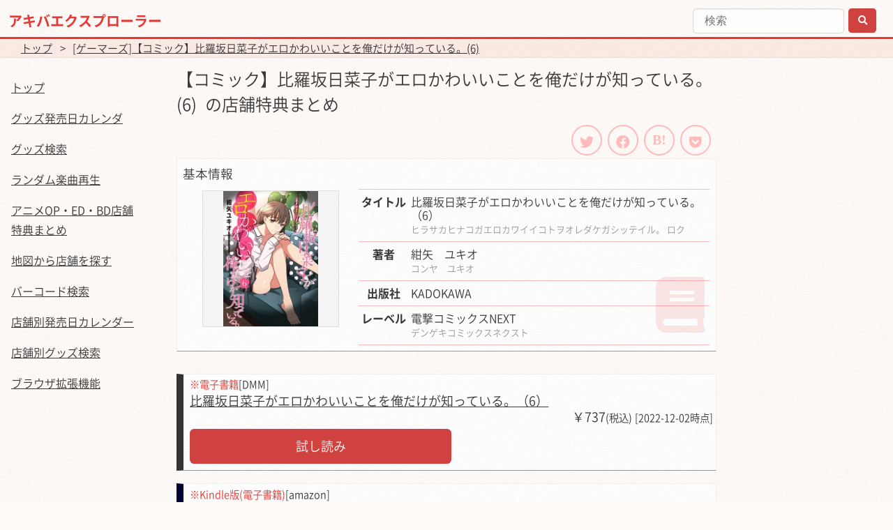

--- FILE ---
content_type: text/html; charset=UTF-8
request_url: https://akiba-explorer.asfant.com/product/item?symbol=game&id=10626524
body_size: 20285
content:
<!DOCTYPE HTML>
<html>
	<head>
		<meta charset="utf-8" />
		<meta name="viewport" content="width=device-width, initial-scale=1" />
		<title>店舗特典まとめ | 【コミック】比羅坂日菜子がエロかわいいことを俺だけが知っている。(6) | アキバエクスプローラー</title>
		<meta name="description" content="【コミック】比羅坂日菜子がエロかわいいことを俺だけが知っている。(6)について店舗特典をまとめています" />
				<link rel="amphtml" href="https://akiba-explorer.asfant.com/product/item?symbol=game&amp;id=10626524&amp;amp=1">
							<meta property="og:title" content="店舗特典まとめ | 【コミック】比羅坂日菜子がエロかわいいことを俺だけが知っている。(6) | アキバエクスプローラー" />
						<meta property="og:type" content="article" />
						<meta property="og:url" content="https://akiba-explorer.asfant.com/product/item?symbol=game&amp;id=10626524" />
						<meta property="og:site_name" content="アキバエクスプローラー" />
						<meta property="og:image" content="https://akiba-explorer.asfant.com/image/icon.png" />
						<meta property="og:description" content="【コミック】比羅坂日菜子がエロかわいいことを俺だけが知っている。(6)について店舗特典をまとめています" />
						<meta name="twitter:card" content="summary" />
					
		<meta name="google-site-verification" content="TiBBPhpMLk-vlk8m2TG6cqp8k0UgXIFgr--9BLCwavA" />

		<meta name="msapplication-square70x70logo" content="/image/favicon/site-tile-70x70.png">
		<meta name="msapplication-square150x150logo" content="/image/favicon/site-tile-150x150.png">
		<meta name="msapplication-wide310x150logo" content="/image/favicon/site-tile-310x150.png">
		<meta name="msapplication-square310x310logo" content="/image/favicon/site-tile-310x310.png">
		<meta name="msapplication-TileColor" content="#2d88ef">
		<meta name="msapplication-TileImage" content="/image/favicon/mstile-144x144.png">
		<link rel="shortcut icon" type="image/vnd.microsoft.icon" href="/image/favicon/favicon.ico">
		<link rel="icon" type="image/vnd.microsoft.icon" href="/image/favicon/favicon.ico">
		<link rel="apple-touch-icon" sizes="57x57" href="/image/favicon/apple-touch-icon-57x57.png">
		<link rel="apple-touch-icon" sizes="60x60" href="/image/favicon/apple-touch-icon-60x60.png">
		<link rel="apple-touch-icon" sizes="72x72" href="/image/favicon/apple-touch-icon-72x72.png">
		<link rel="apple-touch-icon" sizes="76x76" href="/image/favicon/apple-touch-icon-76x76.png">
		<link rel="apple-touch-icon" sizes="114x114" href="/image/favicon/apple-touch-icon-114x114.png">
		<link rel="apple-touch-icon" sizes="120x120" href="/image/favicon/apple-touch-icon-120x120.png">
		<link rel="apple-touch-icon" sizes="144x144" href="/image/favicon/apple-touch-icon-144x144.png">
		<link rel="apple-touch-icon" sizes="152x152" href="/image/favicon/apple-touch-icon-152x152.png">
		<link rel="apple-touch-icon" sizes="180x180" href="/image/favicon/apple-touch-icon-180x180.png">
		<link rel="icon" type="image/png" sizes="36x36" href="/image/favicon/android-chrome-36x36.png">
		<link rel="icon" type="image/png" sizes="48x48" href="/image/favicon/android-chrome-48x48.png">
		<link rel="icon" type="image/png" sizes="72x72" href="/image/favicon/android-chrome-72x72.png">
		<link rel="icon" type="image/png" sizes="96x96" href="/image/favicon/android-chrome-96x96.png">
		<link rel="icon" type="image/png" sizes="128x128" href="/image/favicon/android-chrome-128x128.png">
		<link rel="icon" type="image/png" sizes="144x144" href="/image/favicon/android-chrome-144x144.png">
		<link rel="icon" type="image/png" sizes="152x152" href="/image/favicon/android-chrome-152x152.png">
		<link rel="icon" type="image/png" sizes="192x192" href="/image/favicon/android-chrome-192x192.png">
		<link rel="icon" type="image/png" sizes="256x256" href="/image/favicon/android-chrome-256x256.png">
		<link rel="icon" type="image/png" sizes="384x384" href="/image/favicon/android-chrome-384x384.png">
		<link rel="icon" type="image/png" sizes="512x512" href="/image/favicon/android-chrome-512x512.png">
		<link rel="icon" type="image/png" sizes="36x36" href="/image/favicon/icon-36x36.png">
		<link rel="icon" type="image/png" sizes="48x48" href="/image/favicon/icon-48x48.png">
		<link rel="icon" type="image/png" sizes="72x72" href="/image/favicon/icon-72x72.png">
		<link rel="icon" type="image/png" sizes="96x96" href="/image/favicon/icon-96x96.png">
		<link rel="icon" type="image/png" sizes="128x128" href="/image/favicon/icon-128x128.png">
		<link rel="icon" type="image/png" sizes="144x144" href="/image/favicon/icon-144x144.png">
		<link rel="icon" type="image/png" sizes="152x152" href="/image/favicon/icon-152x152.png">
		<link rel="icon" type="image/png" sizes="160x160" href="/image/favicon/icon-160x160.png">
		<link rel="icon" type="image/png" sizes="192x192" href="/image/favicon/icon-192x192.png">
		<link rel="icon" type="image/png" sizes="196x196" href="/image/favicon/icon-196x196.png">
		<link rel="icon" type="image/png" sizes="256x256" href="/image/favicon/icon-256x256.png">
		<link rel="icon" type="image/png" sizes="384x384" href="/image/favicon/icon-384x384.png">
		<link rel="icon" type="image/png" sizes="512x512" href="/image/favicon/icon-512x512.png">
		<link rel="icon" type="image/png" sizes="16x16" href="/image/favicon/icon-16x16.png">
		<link rel="icon" type="image/png" sizes="24x24" href="/image/favicon/icon-24x24.png">
		<link rel="icon" type="image/png" sizes="32x32" href="/image/favicon/icon-32x32.png">
		<link rel="manifest" href="/image/favicon/manifest.json">
		<link rel="search" href="/xml/opensearch.xml" title="アキバエクスプローラー" type="application/opensearchdescription+xml" />

		<link rel="preload prefetch" as="font" type="font/woff2" href="/webfonts/fa-brands-400.woff2" crossorigin>
		<link rel="preload prefetch" as="font" type="font/woff2" href="/webfonts/fa-solid-900.woff2" crossorigin>
		<link rel="preload prefetch" as="font" type="font/woff2" href="/fonts/NotoSansCJKjp-DemiLight.woff" crossorigin>
		<link rel="preload prefetch" as="font" type="font/woff2" href="/fonts/NotoSansCJKjp-Bold.woff" crossorigin>

		<link rel="stylesheet" href="/css/lib.css?v=202201060600" />
		<link rel="stylesheet" href="https://cdnjs.cloudflare.com/ajax/libs/font-awesome-animation/0.0.10/font-awesome-animation.css" type="text/css" media="all" />
		<link rel="stylesheet" href="/css/style.css?v=202201060600" />


		<script type="text/javascript" src="/js/lib.js?v=202201060600"></script>

		
		<script type="text/javascript" language="javascript">
		    var vc_pid = "885597048";
		</script><script type="text/javascript" src="//aml.valuecommerce.com/vcdal.js" async></script>

		<!-- Global site tag (gtag.js) - Google Analytics -->
		<script async src="https://www.googletagmanager.com/gtag/js?id=UA-132781903-1"></script>
		<script>
		  window.dataLayer = window.dataLayer || [];
		  function gtag(){dataLayer.push(arguments);}
		  gtag('js', new Date());

		  gtag('config', 'UA-132781903-1');
		</script>
		
		<script async src="//pagead2.googlesyndication.com/pagead/js/adsbygoogle.js"></script>
		<script>
		  (adsbygoogle = window.adsbygoogle || []).push({
		    google_ad_client: "ca-pub-2283264633156079",
		    enable_page_level_ads: true
		  });
		</script>
		
		<!--
		<script type="text/javascript">
		var nend_params = {"media":34601,"site":319598,"spot":944802,"type":2,"oriented":1};
		</script>
		-->
		<!--<script type="text/javascript" src="https://js1.nend.net/js/nendAdLoader.js"></script>-->
		
<script async src="https://pagead2.googlesyndication.com/pagead/js/adsbygoogle.js"></script>
<script>
     (adsbygoogle = window.adsbygoogle || []).push({
          google_ad_client: "ca-pub-2283264633156079",
          enable_page_level_ads: true
     });
</script>
		
	<style>
		ins.adsbygoogle { background: transparent !important; }
		.product-item {
			border-left : 10px solid #ddd;
			border-right: 1px solid #efefef;
			border-top: 1px solid #efefef;
			border-bottom:1px solid #999;
			padding-left:0.5em;
			padding-top: 0.2em;
			padding-right: 0.2em;
			margin-bottom:1em;
			background: #FFFFFF url("../image/overlay.png");
			font-size:0.9em;
			line-height: 1.3em;
			position: relative;
			z-index: 1;
		}
		.product-item a, .product-item img{
			position: relative;
			z-index: 3;
		}
		.product-item a.back-link {
			position: absolute;
			left: 0;
			top: 0;
			width: 100%;
			height: 100%;
			text-indent: -999px;
			z-index: 2;
		}
		.product-item .shop {
			font-size:0.8em;
		}
		.product-item img {
			max-width:90%;
		}
		.product-item ul {
			padding: 0 0 0 0.2em;
			
		}
		.product-item li {
			font-size:0.9em;
			padding-bottom:0.5em;
		}
		.icon-symbol {
			display: inline-block;
			text-align: center;
			width:1.5em;
			margin-top: 0.1em;
			border-radius: 1em;
			height: 1.5em;
		}
		.map-icon-symbol {
			display: inline-block;
			text-align: center;
			width: 1.5em !important;
			border-radius: 1em;
			height: 1.5em !important;
			font-size: 1.5em;
		}
		.map-cluster-icon-symbol {
			display: inline-block;
			text-align: center;
			width: 2em !important;
			height: 2em !important;
			border-radius: 1em;
			font-size: 1.5em;
			line-height: 2em;
		}
		.map-cluster-icon-small {
			width: 1.2em !important;
			height: 1.2em !important;
			line-height: 1.2em;
		}
		
		.row .shop-button-area {
			overflow: hidden;
			padding: 0.2em;
		}
		
		.row .shop-button {
			position: relative;
			display: block;
			padding: 0.2em 1em 0.2em 2.5em;
			cursor: pointer;
			overflow: hidden;
			white-space: nowrap;
			overflow: hidden;
			text-overflow: ellipsis;
			-webkit-text-overflow: ellipsis;
			-o-text-overflow: ellipsis;
			max-width: 100%;
			border-radius: 0.3em;
			border: #D0423F 1px solid;
			text-align: center;
		}
		.row .shop-button:hover {
			
		}
		.row .shop-button-icon {
			position: absolute;
			line-height: 2.2em;
			font-size: 1em;
			top: 0;
			left: 0;
			display: block;
			width: 2.2em;
			height: 2.2em;
			text-align: center;
		}
		.row .shop-button-text {
			
		}
		
						.product-item.symbol-animate {
					border-left : 10px solid #99f;
					padding-left:0.5em;
				}
				.icon-symbol-animate {
					background-color:#99f;
				}
				.icon-symbol-color-animate {
					background-color:#99f;
					color:#000;
				}
				.icon-symbol-color-animate:hover {
					color:#000;
				}
				.shop-button-animate:hover {
					background-color:#99f;
					color:#000;
					border:#99f 1px solid;
				}
				.icon-symbol-animate:before {
					color:#000;
					content:"ア";
					position: relative;
					top: -0.1em;
				}
				.map-icon-symbol-animate {
					background-color:#99f;
				}
				.map-icon-symbol-animate:before {
					color:#000;
					content:"ア";
				}
								.product-item.symbol-tora {
					border-left : 10px solid #f99;
					padding-left:0.5em;
				}
				.icon-symbol-tora {
					background-color:#f99;
				}
				.icon-symbol-color-tora {
					background-color:#f99;
					color:#000;
				}
				.icon-symbol-color-tora:hover {
					color:#000;
				}
				.shop-button-tora:hover {
					background-color:#f99;
					color:#000;
					border:#f99 1px solid;
				}
				.icon-symbol-tora:before {
					color:#000;
					content:"と";
					position: relative;
					top: -0.1em;
				}
				.map-icon-symbol-tora {
					background-color:#f99;
				}
				.map-icon-symbol-tora:before {
					color:#000;
					content:"と";
				}
								.product-item.symbol-meron {
					border-left : 10px solid #9f9;
					padding-left:0.5em;
				}
				.icon-symbol-meron {
					background-color:#9f9;
				}
				.icon-symbol-color-meron {
					background-color:#9f9;
					color:#000;
				}
				.icon-symbol-color-meron:hover {
					color:#000;
				}
				.shop-button-meron:hover {
					background-color:#9f9;
					color:#000;
					border:#9f9 1px solid;
				}
				.icon-symbol-meron:before {
					color:#000;
					content:"メ";
					position: relative;
					top: -0.1em;
				}
				.map-icon-symbol-meron {
					background-color:#9f9;
				}
				.map-icon-symbol-meron:before {
					color:#000;
					content:"メ";
				}
								.product-item.symbol-game {
					border-left : 10px solid #ff9;
					padding-left:0.5em;
				}
				.icon-symbol-game {
					background-color:#ff9;
				}
				.icon-symbol-color-game {
					background-color:#ff9;
					color:#000;
				}
				.icon-symbol-color-game:hover {
					color:#000;
				}
				.shop-button-game:hover {
					background-color:#ff9;
					color:#000;
					border:#ff9 1px solid;
				}
				.icon-symbol-game:before {
					color:#000;
					content:"ゲ";
					position: relative;
					top: -0.1em;
				}
				.map-icon-symbol-game {
					background-color:#ff9;
				}
				.map-icon-symbol-game:before {
					color:#000;
					content:"ゲ";
				}
								.product-item.symbol-amiami {
					border-left : 10px solid #ec6419;
					padding-left:0.5em;
				}
				.icon-symbol-amiami {
					background-color:#ec6419;
				}
				.icon-symbol-color-amiami {
					background-color:#ec6419;
					color:#fff;
				}
				.icon-symbol-color-amiami:hover {
					color:#fff;
				}
				.shop-button-amiami:hover {
					background-color:#ec6419;
					color:#fff;
					border:#ec6419 1px solid;
				}
				.icon-symbol-amiami:before {
					color:#fff;
					content:"あ";
					position: relative;
					top: -0.1em;
				}
				.map-icon-symbol-amiami {
					background-color:#ec6419;
				}
				.map-icon-symbol-amiami:before {
					color:#fff;
					content:"あ";
				}
								.product-item.symbol-sofmap {
					border-left : 10px solid #9ff;
					padding-left:0.5em;
				}
				.icon-symbol-sofmap {
					background-color:#9ff;
				}
				.icon-symbol-color-sofmap {
					background-color:#9ff;
					color:#000;
				}
				.icon-symbol-color-sofmap:hover {
					color:#000;
				}
				.shop-button-sofmap:hover {
					background-color:#9ff;
					color:#000;
					border:#9ff 1px solid;
				}
				.icon-symbol-sofmap:before {
					color:#000;
					content:"S";
					position: relative;
					top: -0.1em;
				}
				.map-icon-symbol-sofmap {
					background-color:#9ff;
				}
				.map-icon-symbol-sofmap:before {
					color:#000;
					content:"S";
				}
								.product-item.symbol-zin {
					border-left : 10px solid #FF99AF;
					padding-left:0.5em;
				}
				.icon-symbol-zin {
					background-color:#FF99AF;
				}
				.icon-symbol-color-zin {
					background-color:#FF99AF;
					color:#000;
				}
				.icon-symbol-color-zin:hover {
					color:#000;
				}
				.shop-button-zin:hover {
					background-color:#FF99AF;
					color:#000;
					border:#FF99AF 1px solid;
				}
				.icon-symbol-zin:before {
					color:#000;
					content:"Z";
					position: relative;
					top: -0.1em;
				}
				.map-icon-symbol-zin {
					background-color:#FF99AF;
				}
				.map-icon-symbol-zin:before {
					color:#000;
					content:"Z";
				}
								.product-item.symbol-sanyodo {
					border-left : 10px solid #004C3D;
					padding-left:0.5em;
				}
				.icon-symbol-sanyodo {
					background-color:#004C3D;
				}
				.icon-symbol-color-sanyodo {
					background-color:#004C3D;
					color:#fff;
				}
				.icon-symbol-color-sanyodo:hover {
					color:#fff;
				}
				.shop-button-sanyodo:hover {
					background-color:#004C3D;
					color:#fff;
					border:#004C3D 1px solid;
				}
				.icon-symbol-sanyodo:before {
					color:#fff;
					content:"三";
					position: relative;
					top: -0.1em;
				}
				.map-icon-symbol-sanyodo {
					background-color:#004C3D;
				}
				.map-icon-symbol-sanyodo:before {
					color:#fff;
					content:"三";
				}
								.product-item.symbol-wonder {
					border-left : 10px solid #1D5093;
					padding-left:0.5em;
				}
				.icon-symbol-wonder {
					background-color:#1D5093;
				}
				.icon-symbol-color-wonder {
					background-color:#1D5093;
					color:#fff;
				}
				.icon-symbol-color-wonder:hover {
					color:#fff;
				}
				.shop-button-wonder:hover {
					background-color:#1D5093;
					color:#fff;
					border:#1D5093 1px solid;
				}
				.icon-symbol-wonder:before {
					color:#fff;
					content:"W";
					position: relative;
					top: -0.1em;
				}
				.map-icon-symbol-wonder {
					background-color:#1D5093;
				}
				.map-icon-symbol-wonder:before {
					color:#fff;
					content:"W";
				}
								.product-item.symbol-comirano {
					border-left : 10px solid #41a7d0;
					padding-left:0.5em;
				}
				.icon-symbol-comirano {
					background-color:#41a7d0;
				}
				.icon-symbol-color-comirano {
					background-color:#41a7d0;
					color:#000;
				}
				.icon-symbol-color-comirano:hover {
					color:#000;
				}
				.shop-button-comirano:hover {
					background-color:#41a7d0;
					color:#000;
					border:#41a7d0 1px solid;
				}
				.icon-symbol-comirano:before {
					color:#000;
					content:"こ";
					position: relative;
					top: -0.1em;
				}
				.map-icon-symbol-comirano {
					background-color:#41a7d0;
				}
				.map-icon-symbol-comirano:before {
					color:#000;
					content:"こ";
				}
								.product-item.symbol-mangaoh {
					border-left : 10px solid #267F26;
					padding-left:0.5em;
				}
				.icon-symbol-mangaoh {
					background-color:#267F26;
				}
				.icon-symbol-color-mangaoh {
					background-color:#267F26;
					color:#fff;
				}
				.icon-symbol-color-mangaoh:hover {
					color:#fff;
				}
				.shop-button-mangaoh:hover {
					background-color:#267F26;
					color:#fff;
					border:#267F26 1px solid;
				}
				.icon-symbol-mangaoh:before {
					color:#fff;
					content:"ま";
					position: relative;
					top: -0.1em;
				}
				.map-icon-symbol-mangaoh {
					background-color:#267F26;
				}
				.map-icon-symbol-mangaoh:before {
					color:#fff;
					content:"ま";
				}
								.product-item.symbol-shosen {
					border-left : 10px solid #1363aa;
					padding-left:0.5em;
				}
				.icon-symbol-shosen {
					background-color:#1363aa;
				}
				.icon-symbol-color-shosen {
					background-color:#1363aa;
					color:#fff;
				}
				.icon-symbol-color-shosen:hover {
					color:#fff;
				}
				.shop-button-shosen:hover {
					background-color:#1363aa;
					color:#fff;
					border:#1363aa 1px solid;
				}
				.icon-symbol-shosen:before {
					color:#fff;
					content:"泉";
					position: relative;
					top: -0.1em;
				}
				.map-icon-symbol-shosen {
					background-color:#1363aa;
				}
				.map-icon-symbol-shosen:before {
					color:#fff;
					content:"泉";
				}
								.product-item.symbol-tobooks {
					border-left : 10px solid #3f3f3f;
					padding-left:0.5em;
				}
				.icon-symbol-tobooks {
					background-color:#3f3f3f;
				}
				.icon-symbol-color-tobooks {
					background-color:#3f3f3f;
					color:#fff;
				}
				.icon-symbol-color-tobooks:hover {
					color:#fff;
				}
				.shop-button-tobooks:hover {
					background-color:#3f3f3f;
					color:#fff;
					border:#3f3f3f 1px solid;
				}
				.icon-symbol-tobooks:before {
					color:#fff;
					content:"T";
					position: relative;
					top: -0.1em;
				}
				.map-icon-symbol-tobooks {
					background-color:#3f3f3f;
				}
				.map-icon-symbol-tobooks:before {
					color:#fff;
					content:"T";
				}
								.product-item.symbol-tsutaya {
					border-left : 10px solid #00379c;
					padding-left:0.5em;
				}
				.icon-symbol-tsutaya {
					background-color:#00379c;
				}
				.icon-symbol-color-tsutaya {
					background-color:#00379c;
					color:#fff;
				}
				.icon-symbol-color-tsutaya:hover {
					color:#fff;
				}
				.shop-button-tsutaya:hover {
					background-color:#00379c;
					color:#fff;
					border:#00379c 1px solid;
				}
				.icon-symbol-tsutaya:before {
					color:#fff;
					content:"T";
					position: relative;
					top: -0.1em;
				}
				.map-icon-symbol-tsutaya {
					background-color:#00379c;
				}
				.map-icon-symbol-tsutaya:before {
					color:#fff;
					content:"T";
				}
								.product-item.symbol-tower {
					border-left : 10px solid #ffd000;
					padding-left:0.5em;
				}
				.icon-symbol-tower {
					background-color:#ffd000;
				}
				.icon-symbol-color-tower {
					background-color:#ffd000;
					color:#000;
				}
				.icon-symbol-color-tower:hover {
					color:#000;
				}
				.shop-button-tower:hover {
					background-color:#ffd000;
					color:#000;
					border:#ffd000 1px solid;
				}
				.icon-symbol-tower:before {
					color:#000;
					content:"タ";
					position: relative;
					top: -0.1em;
				}
				.map-icon-symbol-tower {
					background-color:#ffd000;
				}
				.map-icon-symbol-tower:before {
					color:#000;
					content:"タ";
				}
								.product-item.symbol-seven {
					border-left : 10px solid #f08300;
					padding-left:0.5em;
				}
				.icon-symbol-seven {
					background-color:#f08300;
				}
				.icon-symbol-color-seven {
					background-color:#f08300;
					color:#000;
				}
				.icon-symbol-color-seven:hover {
					color:#000;
				}
				.shop-button-seven:hover {
					background-color:#f08300;
					color:#000;
					border:#f08300 1px solid;
				}
				.icon-symbol-seven:before {
					color:#000;
					content:"7";
					position: relative;
					top: -0.1em;
				}
				.map-icon-symbol-seven {
					background-color:#f08300;
				}
				.map-icon-symbol-seven:before {
					color:#000;
					content:"7";
				}
								.product-item.symbol-columbia {
					border-left : 10px solid #003a8f;
					padding-left:0.5em;
				}
				.icon-symbol-columbia {
					background-color:#003a8f;
				}
				.icon-symbol-color-columbia {
					background-color:#003a8f;
					color:#fff;
				}
				.icon-symbol-color-columbia:hover {
					color:#fff;
				}
				.shop-button-columbia:hover {
					background-color:#003a8f;
					color:#fff;
					border:#003a8f 1px solid;
				}
				.icon-symbol-columbia:before {
					color:#fff;
					content:"コ";
					position: relative;
					top: -0.1em;
				}
				.map-icon-symbol-columbia {
					background-color:#003a8f;
				}
				.map-icon-symbol-columbia:before {
					color:#fff;
					content:"コ";
				}
								.product-item.symbol-bookwalker {
					border-left : 10px solid #0094d6;
					padding-left:0.5em;
				}
				.icon-symbol-bookwalker {
					background-color:#0094d6;
				}
				.icon-symbol-color-bookwalker {
					background-color:#0094d6;
					color:#fff;
				}
				.icon-symbol-color-bookwalker:hover {
					color:#fff;
				}
				.shop-button-bookwalker:hover {
					background-color:#0094d6;
					color:#fff;
					border:#0094d6 1px solid;
				}
				.icon-symbol-bookwalker:before {
					color:#fff;
					content:"B";
					position: relative;
					top: -0.2em;
				}
				.map-icon-symbol-bookwalker {
					background-color:#0094d6;
				}
				.map-icon-symbol-bookwalker:before {
					color:#fff;
					content:"B";
				}
								.product-item.symbol-dlsite {
					border-left : 10px solid #052a83;
					padding-left:0.5em;
				}
				.icon-symbol-dlsite {
					background-color:#052a83;
				}
				.icon-symbol-color-dlsite {
					background-color:#052a83;
					color:#fff;
				}
				.icon-symbol-color-dlsite:hover {
					color:#fff;
				}
				.shop-button-dlsite:hover {
					background-color:#052a83;
					color:#fff;
					border:#052a83 1px solid;
				}
				.icon-symbol-dlsite:before {
					color:#fff;
					content:"D";
					position: relative;
					top: -0.1em;
				}
				.map-icon-symbol-dlsite {
					background-color:#052a83;
				}
				.map-icon-symbol-dlsite:before {
					color:#fff;
					content:"D";
				}
								.product-item.symbol-amazon {
					border-left : 10px solid #000035;
					padding-left:0.5em;
				}
				.icon-symbol-amazon {
					background-color:#000035;
				}
				.icon-symbol-color-amazon {
					background-color:#000035;
					color:#fff;
				}
				.icon-symbol-color-amazon:hover {
					color:#fff;
				}
				.shop-button-amazon:hover {
					background-color:#000035;
					color:#fff;
					border:#000035 1px solid;
				}
				.icon-symbol-amazon:before {
					color:#fff;
					content:"a";
					position: relative;
					top: -0.2em;
				}
				.map-icon-symbol-amazon {
					background-color:#000035;
				}
				.map-icon-symbol-amazon:before {
					color:#fff;
					content:"a";
				}
								.product-item.symbol-rakuten {
					border-left : 10px solid #B20000;
					padding-left:0.5em;
				}
				.icon-symbol-rakuten {
					background-color:#B20000;
				}
				.icon-symbol-color-rakuten {
					background-color:#B20000;
					color:#fff;
				}
				.icon-symbol-color-rakuten:hover {
					color:#fff;
				}
				.shop-button-rakuten:hover {
					background-color:#B20000;
					color:#fff;
					border:#B20000 1px solid;
				}
				.icon-symbol-rakuten:before {
					color:#fff;
					content:"R";
					position: relative;
					top: -0.1em;
				}
				.map-icon-symbol-rakuten {
					background-color:#B20000;
				}
				.map-icon-symbol-rakuten:before {
					color:#fff;
					content:"R";
				}
								.product-item.symbol-dmm {
					border-left : 10px solid #333333;
					padding-left:0.5em;
				}
				.icon-symbol-dmm {
					background-color:#333333;
				}
				.icon-symbol-color-dmm {
					background-color:#333333;
					color:#fff;
				}
				.icon-symbol-color-dmm:hover {
					color:#fff;
				}
				.shop-button-dmm:hover {
					background-color:#333333;
					color:#fff;
					border:#333333 1px solid;
				}
				.icon-symbol-dmm:before {
					color:#fff;
					content:"D";
					position: relative;
					top: -0.1em;
				}
				.map-icon-symbol-dmm {
					background-color:#333333;
				}
				.map-icon-symbol-dmm:before {
					color:#fff;
					content:"D";
				}
						.cate-bg-icon {
		}
		.cate-desc-bg-icon {
			position: relative;
		}
						.cate-bg-icon-all:before {
					position: absolute;
					right: 0.1em;
					bottom: 0.5em;
					color: #e53935;
					opacity: 0.12;
					font-size: 5em;
					z-index: -1;
					
					font-family: "Font Awesome 5 Free";
					font-weight: 900;
					content: '\f187';
				}
				.cate-desc-bg-icon.cate-bg-icon-all:before {
					z-index: 0;
					pointer-events: none;
				}
								.cate-bg-icon-video:before {
					position: absolute;
					right: 0.1em;
					bottom: 0.5em;
					color: #e53935;
					opacity: 0.12;
					font-size: 5em;
					z-index: -1;
					
					font-family: "Font Awesome 5 Free";
					font-weight: 900;
					content: '\f008';
				}
				.cate-desc-bg-icon.cate-bg-icon-video:before {
					z-index: 0;
					pointer-events: none;
				}
								.cate-bg-icon-music:before {
					position: absolute;
					right: 0.1em;
					bottom: 0.5em;
					color: #e53935;
					opacity: 0.12;
					font-size: 5em;
					z-index: -1;
					
					font-family: "Font Awesome 5 Free";
					font-weight: 900;
					content: '\f001';
				}
				.cate-desc-bg-icon.cate-bg-icon-music:before {
					z-index: 0;
					pointer-events: none;
				}
								.cate-bg-icon-book:before {
					position: absolute;
					right: 0.1em;
					bottom: 0.5em;
					color: #e53935;
					opacity: 0.12;
					font-size: 5em;
					z-index: -1;
					
					font-family: "Font Awesome 5 Free";
					font-weight: 900;
					content: '\f02d';
				}
				.cate-desc-bg-icon.cate-bg-icon-book:before {
					z-index: 0;
					pointer-events: none;
				}
								.cate-bg-icon-game:before {
					position: absolute;
					right: 0.1em;
					bottom: 0.5em;
					color: #e53935;
					opacity: 0.12;
					font-size: 5em;
					z-index: -1;
					
					font-family: "Font Awesome 5 Free";
					font-weight: 900;
					content: '\f11b';
				}
				.cate-desc-bg-icon.cate-bg-icon-game:before {
					z-index: 0;
					pointer-events: none;
				}
								.cate-bg-icon-other:before {
					position: absolute;
					right: 0.1em;
					bottom: 0.5em;
					color: #e53935;
					opacity: 0.12;
					font-size: 5em;
					z-index: -1;
					
					font-family: "Font Awesome 5 Free";
					font-weight: 900;
					content: '\f187';
				}
				.cate-desc-bg-icon.cate-bg-icon-other:before {
					z-index: 0;
					pointer-events: none;
				}
						.top-product-list {
			width: 100%;
			overflow-x: auto;
			white-space: nowrap;
			display: -webkit-box;
			display: -webkit-flex;
			display: -ms-flexbox;
			display: flex;
			-webkit-overflow-scrolling: touch;
		}
		.top-product-list .product-item {
			width: 15em;
			white-space: normal;
			flex: none;
			margin-bottom: 0;
		}
		
		.info-cate {
			display:inline-block;
			background-color: #393939;
			color: #fff;
			border-radius: 0.5em;
			font-size: 0.8em;
			padding: 0 0.5em;
			margin-right:0.5em;
		}
		.info-cate2 {
			background-color: #0288D1;
		}
		
	</style>

		<script class="js-load-track" data-action="show" data-symbol="game" data-id="10626524" data-group="9784049147162" ></script>
		
	</head>
	<body><div id="all">
		<div class="hide form-errors" data-desc=""></div>
	
		<!-- Header -->
		<header id="header">

			<div class="top">
				<!-- Logo -->
					<div id="logo" class="centers leftm leftd">
						<!-- <span class="image avatar48"><img src="images/avatar.jpg" alt="" /></span>
 -->
 												<a href="/" id="title">
							アキバエクスプローラー						</a>
 											</div>
					<div id="login-user">
						<div class="dm dd">
<form action="/product/gsearch" method="GET" >
		
	<input class="js-suggest" data-mysuggest-submit="true" type="text"  placeholder="検索" name="keyword" value="" style="width:auto;max-width:80%;" />
	<button style="padding-left:1em;padding-right:1em;margin-left:0.2em;margin-bottom:0.2em;"><i class="fas fa-search"></i></button>
</form>
						</div>
					</div>
				<!-- Nav -->
					<nav id="nav">
						<ul>
							<li></li>
						</ul>
					</nav>

			</div>
		</header>

<script type="application/ld+json">
{"@context":"https:\/\/schema.org","@type":"Article","name":"\u5e97\u8217\u7279\u5178\u307e\u3068\u3081 - \u3010\u30b3\u30df\u30c3\u30af\u3011\u6bd4\u7f85\u5742\u65e5\u83dc\u5b50\u304c\u30a8\u30ed\u304b\u308f\u3044\u3044\u3053\u3068\u3092\u4ffa\u3060\u3051\u304c\u77e5\u3063\u3066\u3044\u308b\u3002(6)","headline":"\u5e97\u8217\u7279\u5178\u307e\u3068\u3081 - \u3010\u30b3\u30df\u30c3\u30af\u3011\u6bd4\u7f85\u5742\u65e5\u83dc\u5b50\u304c\u30a8\u30ed\u304b\u308f\u3044\u3044\u3053\u3068\u3092\u4ffa\u3060\u3051\u304c\u77e5\u3063\u3066\u3044\u308b\u3002(6)","datePublished":"2023-04-22 06:16:24","dateModified":"2023-04-22 06:16:24","author":{"@type":"Person","name":"\u30a2\u30ad\u30d0\u30a8\u30af\u30b9\u30d7\u30ed\u30fc\u30e9\u30fc"},"publisher":{"@type":"Organization","name":"\u30a2\u30ad\u30d0\u30a8\u30af\u30b9\u30d7\u30ed\u30fc\u30e9\u30fc","logo":{"@type":"ImageObject","url":"https:\/\/akiba-explorer.asfant.com\/image\/icon.png"}},"description":"\u3010\u30b3\u30df\u30c3\u30af\u3011\u6bd4\u7f85\u5742\u65e5\u83dc\u5b50\u304c\u30a8\u30ed\u304b\u308f\u3044\u3044\u3053\u3068\u3092\u4ffa\u3060\u3051\u304c\u77e5\u3063\u3066\u3044\u308b\u3002(6)\u306b\u3064\u3044\u3066\u5e97\u8217\u7279\u5178\u3092\u307e\u3068\u3081\u3066\u3044\u307e\u3059","image":{"@type":"ImageObject","url":"\/image\/icon.png"}}</script>
		<!-- Main -->
		<main id="main">
			<section class="pankuzu">
				<nav>
									<span>
					<a href="/">トップ</a>
				</span>
				 &gt; 					<span>
					<a href="/product/item?symbol=game&amp;id=10626524">[ゲーマーズ]【コミック】比羅坂日菜子がエロかわいいことを俺だけが知っている。(6)</a>
				</span>
								</nav>
<script type="application/ld+json">
{"@context":"https:\/\/schema.org","@type":"BreadcrumbList","itemListElement":[{"@type":"ListItem","position":1,"name":"\u30c8\u30c3\u30d7","item":"https:\/\/akiba-explorer.asfant.com\/"},{"@type":"ListItem","position":2,"name":"[\u30b2\u30fc\u30de\u30fc\u30ba]\u3010\u30b3\u30df\u30c3\u30af\u3011\u6bd4\u7f85\u5742\u65e5\u83dc\u5b50\u304c\u30a8\u30ed\u304b\u308f\u3044\u3044\u3053\u3068\u3092\u4ffa\u3060\u3051\u304c\u77e5\u3063\u3066\u3044\u308b\u3002(6)","item":"https:\/\/akiba-explorer.asfant.com\/product\/item?symbol=game\u0026id=10626524"}]}</script>
			</section>			<div class="row">
				<!--<div class="colm2">-->
				<div class="left-content-nav-button js-open-sp-left ds"><i class="fas fa-bars"></i></div>
				<div class="colm2 content-nav sp-left">

				
					<ul>
						<li class="ds nav-header"><div class="container"><div class="close-button js-close-menu"><i class="fas fa-chevron-left"></i></div></div>
						<div class="center min-space-bottom" >
<form action="/product/gsearch" method="GET" >
		
	<input class="js-suggest" data-mysuggest-submit="true" type="text"  placeholder="検索" name="keyword" value="" style="width:auto;max-width:80%;" />
	<button style="padding-left:1em;padding-right:1em;margin-left:0.2em;margin-bottom:0.2em;"><i class="fas fa-search"></i></button>
</form>
						</div>
						</li>
													<li><a href="/" >トップ</a></li>
													<li><a href="/product/gcalendar" rel="nofollow">グッズ発売日カレンダ</a></li>
													<li><a href="/product/gsearch" rel="nofollow">グッズ検索</a></li>
													<li><a href="/music/rand" >ランダム楽曲再生</a></li>
													<li><a href="/product/anime" >アニメOP・ED・BD店舗特典まとめ</a></li>
													<li><a href="/map" >地図から店舗を探す</a></li>
													<li><a href="/scan/jan" >バーコード検索</a></li>
													<li><a href="/product/calendar" rel="nofollow">店舗別発売日カレンダー</a></li>
													<li><a href="/product/search" rel="nofollow">店舗別グッズ検索</a></li>
													<li><a href="/doc/page/article/info/20190401" >ブラウザ拡張機能</a></li>
						
											</ul>
				</div>

				
				<!--</div>-->
				<article class="col12 colm8 cold8">

					<section id="c1" class="section-top">
						<div class="container">
								<header>
								<h1>【コミック】比羅坂日菜子がエロかわいいことを俺だけが知っている。(6)<span class="display-inline-block ml05">の店舗特典まとめ</span></h1>
								</header>
								
<script>
this.snsButtonGA = function(e){
	if(gtag){
		gtag("event", "click", {"event_category": $(e).data("sns"), "event_label": "position"+$(e).data("position")});
	}
}
</script>
<div class="sns_box">
  <div class="sns_button twitter">
    <a href="//twitter.com/share?text=%E5%BA%97%E8%88%97%E7%89%B9%E5%85%B8%E3%81%BE%E3%81%A8%E3%82%81%20%7C%20%E3%80%90%E3%82%B3%E3%83%9F%E3%83%83%E3%82%AF%E3%80%91%E6%AF%94%E7%BE%85%E5%9D%82%E6%97%A5%E8%8F%9C%E5%AD%90%E3%81%8C%E3%82%A8%E3%83%AD%E3%81%8B%E3%82%8F%E3%81%84%E3%81%84%E3%81%93%E3%81%A8%E3%82%92%E4%BF%BA%E3%81%A0%E3%81%91%E3%81%8C%E7%9F%A5%E3%81%A3%E3%81%A6%E3%81%84%E3%82%8B%E3%80%82%286%29%20%7C%20%E3%82%A2%E3%82%AD%E3%83%90%E3%82%A8%E3%82%AF%E3%82%B9%E3%83%97%E3%83%AD%E3%83%BC%E3%83%A9%E3%83%BC&url=https%3A%2F%2Fakiba-explorer.asfant.com%2Fproduct%2Fitem%3Fsymbol%3Dgame%26id%3D10626524" title="Twitterでシェア" data-sns="twitter" data-position="0" onclick="javascript:snsButtonGA(this);window.open(this.href, '_blank', 'menubar=no,toolbar=no,resizable=yes,scrollbars=yes,height=400,width=600');return false;"><i class="fab fa-twitter"></i></a>
  </div>
  <div class="sns_button facebook">
    <a href="//www.facebook.com/sharer.php?src=bm&u=https%3A%2F%2Fakiba-explorer.asfant.com%2Fproduct%2Fitem%3Fsymbol%3Dgame%26id%3D10626524&t=%E5%BA%97%E8%88%97%E7%89%B9%E5%85%B8%E3%81%BE%E3%81%A8%E3%82%81%20%7C%20%E3%80%90%E3%82%B3%E3%83%9F%E3%83%83%E3%82%AF%E3%80%91%E6%AF%94%E7%BE%85%E5%9D%82%E6%97%A5%E8%8F%9C%E5%AD%90%E3%81%8C%E3%82%A8%E3%83%AD%E3%81%8B%E3%82%8F%E3%81%84%E3%81%84%E3%81%93%E3%81%A8%E3%82%92%E4%BF%BA%E3%81%A0%E3%81%91%E3%81%8C%E7%9F%A5%E3%81%A3%E3%81%A6%E3%81%84%E3%82%8B%E3%80%82%286%29%20%7C%20%E3%82%A2%E3%82%AD%E3%83%90%E3%82%A8%E3%82%AF%E3%82%B9%E3%83%97%E3%83%AD%E3%83%BC%E3%83%A9%E3%83%BC" title="Facebookでシェア" data-sns="facebook" data-position="0" onclick="javascript:snsButtonGA(this);window.open(this.href, '_blank', 'menubar=no,toolbar=no,resizable=yes,scrollbars=yes,height=800,width=600');return false;"><i class="fab fa-facebook"></i></a>
  </div>
  <div class="sns_button hatena">
    <a href="//b.hatena.ne.jp/add?mode=confirm&url=https%3A%2F%2Fakiba-explorer.asfant.com%2Fproduct%2Fitem%3Fsymbol%3Dgame%26id%3D10626524" title="はてなブックマークに登録" data-sns="hatena" data-position="0" onclick="javascript:snsButtonGA(this);window.open(this.href, '_blank', 'menubar=no,toolbar=no,resizable=yes,scrollbars=yes,height=600,width=1000');return false;"><i class="fa-hatena"></i></a>
  </div>
  <div class="sns_button pocket">
    <a href="//getpocket.com/edit?url=https%3A%2F%2Fakiba-explorer.asfant.com%2Fproduct%2Fitem%3Fsymbol%3Dgame%26id%3D10626524&title=店舗特典まとめ | 【コミック】比羅坂日菜子がエロかわいいことを俺だけが知っている。(6) | アキバエクスプローラー" target="_blank"  title="Pocketに保存" data-sns="pocket" data-position="0" onclick="javascript:snsButtonGA(this);" ><i class="fab fa-get-pocket"></i></a>
  </div>
</div>
								
										<div class="product-info row small-text space-bottom mb05">
			<div class="col12">
				<h3 class="fs13">基本情報</h3>
			</div>
			<div class="col12 cold4">
				<div class="mw200px mcenter center">
					<span class="">
					<a class="image-link js-link"  data-action="jump" data-symbol="rakuten" data-id="17311050" rel="nofollow"  href="http://hb.afl.rakuten.co.jp/hgc/g00q0726.muju1482.g00q0726.muju2f88/?pc=http%3A%2F%2Fbooks.rakuten.co.jp%2Frb%2F17311050%2F" target="_blank" >			<div class="sq-area" style="max-width:200px;">
				<div class="sq-block">
					<span class="js-imageload sq-box contain"  data-src="https://thumbnail.image.rakuten.co.jp/@0_mall/book/cabinet/7162/9784049147162_1_3.jpg?_ex=200x200" ></span>
				</div>
			</div>
			</a>					</span>
				</div>
			</div>
			<div class="col12 cold8  cate-desc-bg-icon cate-bg-icon-book">
				<table>
				<tr>
					<th>
						タイトル
					</th>
					<td>
						比羅坂日菜子がエロかわいいことを俺だけが知っている。（6）												<br /><span class="small-text product-yomi">ヒラサカヒナコガエロカワイイコトヲオレダケガシッテイル。 ロク</span>
											</td>
				</tr>
										<tr id="music-info">
						<th>著者</th>
						<td>
							紺矢　ユキオ														<br />
							<span class="small-text product-yomi">コンヤ　ユキオ</span>
													</td>
						</tr>
												<tr id="music-info">
						<th>出版社</th>
						<td>
							KADOKAWA													</td>
						</tr>
												<tr id="music-info">
						<th>レーベル</th>
						<td>
							電撃コミックスNEXT														<br />
							<span class="small-text product-yomi">デンゲキコミックスネクスト</span>
													</td>
						</tr>
										</table>
							</div>
					</div>
	<div class="music-player js-music-player col12 colm8 cold8" style="display:none;">
	<div class="music-player-inner">
		<div class="music-player-album-image"><a class="js-music-url" href="#"><img class="js-music-album-image" src="#" /></a></div>
		<div class="music-player-info">
			<div class="js-music-album music-player-album"></div>
			<div class="js-music-title music-player-title"></div>
			<div class="js-music-artist music-player-artist"></div>
			<div class="music-player-price-info">
				<div class="music-player-url"><a class="js-music-url" target="_blank" href="#">iTunes Storeで入手</a></div>
				<div class="js-music-price music-player-price"></div>
			</div>
			<div class="js-music-next-play music-player-next-play small-text"><label style="cursor: pointer;"><span class="js-check-icon" style="color: #D0423F;"></span> 連続再生</label></div>
		</div>
		<div class="music-player-window-button-area"><div class="js-player-close-button music-player-window-button"><i class="fas fa-times"></i></div></div>
		<audio id="player" controls>
			<source src="#" type="#" />
			<p>ブラウザはaudio要素に対応していないため再生できません</p>
		</audio>
		<div class="music-player-powordby">provided courtesy of iTunes</div>
		<script>
			var player = new Plyr('#player',{
				controls :  ['play-large', 'play', 'progress', 'current-time', 'mute', 'volume']
			});
			var playerConfigKey = "plyrEx";
			var volume = 1;
			var fadetime = 2.0;
			var isFadeTime = false;
			var isSystemFade = false;
			var isFadeCancel = true;
			var isFirstReady = true;
			var nextPlay = true;
			var getPlayerConfig = function(){
				var def = {volume : 1, nextPlay : true};
				try {
					json = localStorage.getItem(playerConfigKey);
					if(json){
						var obj = JSON.parse(json);
						if(obj.volume == null){
							obj.volume = 1;
						}
						if(obj.nextPlay !== false){
							obj.nextPlay = true;
						}
						return obj;
					}
				} catch(e) {
				}
				return def;
			}
			var savePlayerConfig = function(value) {
				try {
					localStorage.setItem(playerConfigKey, JSON.stringify(value));
				} catch(e) {
				}
			}
			var playerConfig = getPlayerConfig();
			nextPlay = playerConfig.nextPlay;
			$(document).ready(function(){
				player.volume = playerConfig.volume;
				var playIcon = '<i class="fas fa-play-circle"></i>';
				var stopIcon = '<i class="fas fa-stop-circle"></i>';
				var nextPlayOn = '<i class="fas fa-check-square"></i>';
				var nextPlayOff = '<i class="far fa-square"></i>';
				
				var ua = navigator.userAgent
				var isIOS = ua.indexOf("iPhone") >= 0
				  || ua.indexOf("iPad") >= 0
				  || navigator.userAgent.indexOf("iPod") >= 0
				if(isIOS){
					nextPlay = false;
					$(".js-music-next-play").hide();
				}
				var setConfigNextPlay = function(flag){
					if(flag){
						$(".js-music-next-play .js-check-icon").html(nextPlayOn);
					}else{
						$(".js-music-next-play .js-check-icon").html(nextPlayOff);
					}
					playerConfig.nextPlay = flag;
					savePlayerConfig(playerConfig);
				}
				setConfigNextPlay(nextPlay);
				
				var preloadAudio = function(filename) {
					var sound = new Audio();
					sound.preload = 'auto';
					sound.addEventListener('canplaythrough', function () {
						// end load
					});
					document.body.appendChild(sound);
					sound.src = filename;
					sound.load();
				}
				var clearPlayButton = function(){
					$(".js-music-play-item").find(".music-button").html(playIcon).removeClass("music-current-play");
				}
				var setPlayerInfo = function(info){
					$(".js-music-player .js-music-title").text("[サンプル]"+info.track+"."+info.title);
					$(".js-music-player .js-music-artist").text(info.artist);
					if(info.price > 0){
						$(".js-music-player .js-music-price").text("￥"+info.price);
					}
					$(".js-music-player .js-music-url").attr("href",info.url);
					$(".js-music-player .js-music-album").text(info.album);
					$(".js-music-player .js-music-album-url").attr("href",info.albumUrl);
					$(".js-music-player .js-music-album-image").attr("src",info.albumImage);
					
					player.source = {
						type: 'audio',
						title: info.title,
						sources: [
							{
								src: info.preview,
								type: 'audio/aac',
							},
						],
					};
				}
				var getNextMusicInfo = function(callback, errorCallback){
					if($(".music-current-play").length > 0) {
						var $parent = $(".music-current-play").parent(".js-music-play-item");
						$next = $parent.nextAll(".js-music-play-item").eq(0);
						if($next.length > 0) {
							var info = JSON.parse($next.attr("data-info"));
							if( ! info.preview){
								info = false;
								var max = $parent.parent().find(".js-music-play-item").length;
								for(var i=0; i < max; i++){
									$parent = $next;
									$next = $parent.nextAll(".js-music-play-item").eq(0);
									if($next.length > 0) {
										info = JSON.parse($next.attr("data-info"));
										if(info.preview){
											break;
										}else{
											info = false;
										}
									}else{
										break;
									}
								}
								if( ! info){
									if(errorCallback){
										errorCallback();
									}
									return null;
								}
							}
							
							if(callback){
								callback(info, $next);
							}
							return info;
						}
					}
					if(errorCallback){
						errorCallback();
					}
					return null;
				}
				var showPlayer = function(){
					$(".js-music-player").show();
				}
				var startPlayer = function(){
					if(isFadeTime && ! isSystemFade && ! player.muted){
						player.volume = volume;
					}
					player.play();
				}
				var closePlayer = function(){
					if(isFadeTime && ! player.muted){
						player.volume = volume;
					}
					player.stop();
					$(".js-music-player").hide();
				}
				player.on('ready', function(e){
					if(isFirstReady){
						if(! player.muted){
							volume = player.volume;
						}
						isFirstReady = false;
					}
				});
				player.on('play', function(e){
					if(! player.muted && ! isFadeTime){
						player.volume = volume;
					}
				});
				player.on('pause', function(e){
					if(! player.muted && ! isFadeTime){
						player.volume = volume;
					}
				});
				player.on('playing', function(e){
					if(nextPlay){
						var info = getNextMusicInfo();
						if(info){
							preloadAudio(info.preview);
						}
					}
				});
				player.on('timeupdate', function(e){
					if(player.currentTime <= fadetime || player.currentTime >= player.duration - fadetime){
						isFadeTime = true;
					}else{
						isFadeTime = false;
					}
					if( ! isFadeTime ){
						isFadeCancel = false;
					}
					if(! player.muted && nextPlay){
						if(player.currentTime <= fadetime){
							if( ! isFadeCancel){
								isSystemFade = true;
								var v = volume * (player.currentTime / fadetime);
								player.volume = v;
							}
						} else if(player.currentTime >= player.duration - fadetime){
							if( ! isFadeCancel){
								isSystemFade = true;
								var v = volume * ( (player.duration - player.currentTime) / fadetime );
								player.volume = v;
							}
						}
					}
				});
				player.on('volumechange', function(e){
					if(! isSystemFade){
						if(isFadeTime){
							isFadeCancel = true;
						}
						if( ! player.muted){
							volume = player.volume;
							playerConfig.volume = volume;
							savePlayerConfig(playerConfig);
						}
					}
					isSystemFade = false;
				});
				player.on('ended', function(e){
					if(nextPlay){
						var info = getNextMusicInfo(
							function(info, $next){
								clearPlayButton();
								$next.find(".music-button").html(stopIcon).addClass("music-current-play");
								setPlayerInfo(info);
								showPlayer();
								if(! player.muted){
									if( ! isFadeCancel ){
										isSystemFade = true;
										player.volume = 0;
									}
								}
								startPlayer();
							},
							function(){
								if(! player.muted){
									player.volume = volume;
								}
							}
						);
					}
				});
				$(document)
				.on("click",".js-music-play-item .music-button", function(){
					var mode = "play";
					var $parent = $(this).parent(".js-music-play-item");
					if($(this).hasClass("music-current-play")){
						mode = "stop";
					}
					clearPlayButton();
					if(mode == "play"){
						var info = JSON.parse($parent.attr("data-info"));
						$(this).html(stopIcon).addClass("music-current-play");
						setPlayerInfo(info);
						showPlayer();
						isFadeCancel = true;
						startPlayer();
					}else{
						closePlayer();
					}
				})
				.on("click",".js-player-close-button", function(){
					clearPlayButton();
					closePlayer();
				})
				.on("click",".js-music-next-play label", function(){
					nextPlay = !nextPlay;
					setConfigNextPlay(nextPlay);
				})
				;
			});
		</script>
	</div>
</div>
		<div class="product-item symbol-dmm">
			<div class="shop"><span class="ebook-label">※電子書籍</span><span>[DMM]</span></div>
			<div class="mb02">
				<!--
				<a  class="product-link js-link"  data-action="jump" data-symbol="dmm" data-id="b000dhftx05469" rel="nofollow"  target="_blank" href="https://al.dmm.com/?lurl=https%3A%2F%2Fbook.dmm.com%2Fproduct%2F901691%2Fb000dhftx05469%2F&amp;af_id=aliba-990&amp;ch=api">
									-->
					<span class="underline"><cite>比羅坂日菜子がエロかわいいことを俺だけが知っている。（6）</cite></span>				<!--</a>-->
				
				<div class="right">						￥737<span class="small-text">(税込)</span><!--<br />-->
											 
					<span class="small-text">[2022-12-02時点]</span>
				</div>
			</div>
			<div class="row">
<!--
				<div class="col12 colm6">
									</div>
-->
				<div class="col12 colm6">
											<a class="button center js-link w100 mb05"  data-action="jump" data-symbol="dmm" data-id="b000dhftx05469" rel="nofollow"  target="_blank" href="https://al.dmm.com/?lurl=https%3A%2F%2Fbook.dmm.com%2Ftachiyomi%2F%3Fcid%3DFRNfXRNVFW1RAQxaAwZWUwkDQk4ADFAPW05EDl0VClQMBllNB1o%2AVVoKXlMfQgdUCQxPWV1QWQg_%26lin%3D1%26sd%3D0%2F&amp;af_id=aliba-990&amp;ch=api">
														試し読み
						</a>
										</div>
			</div>
			<a class="back-link js-link"  data-action="jump" data-symbol="dmm" data-id="b000dhftx05469" rel="nofollow"  target="_blank" href="https://al.dmm.com/?lurl=https%3A%2F%2Fbook.dmm.com%2Fproduct%2F901691%2Fb000dhftx05469%2F&amp;af_id=aliba-990&amp;ch=api">
							</a>
		</div>
			<div class="product-item symbol-amazon">
			<div class="shop"><span class="ebook-label">※Kindle版(電子書籍)</span><span>[amazon]</span></div>
			<div class="mb02">
				<!--
				<a  class="product-link js-link"  data-action="jump" data-symbol="amazon" data-id="B0BLXR7VHV" rel="nofollow"  target="_blank" href="https://www.amazon.co.jp/dp/B0BLXR7VHV?tag=akiba-explorer-22&amp;linkCode=osi&amp;th=1&amp;psc=1">
									-->
					<span class="underline"><cite>比羅坂日菜子がエロかわいいことを俺だけが知っている。（６） (電撃コミックスNEXT)</cite></span>				<!--</a>-->
				
				<div class="right">						￥365<span class="small-text">(税込)</span><!--<br />-->
											 
					<span class="small-text">[2023-04-22時点]</span>
				</div>
			</div>
			<div class="row">
<!--
				<div class="col12 colm6">
									</div>
-->
				<div class="col12 colm6">
									</div>
			</div>
			<a class="back-link js-link"  data-action="jump" data-symbol="amazon" data-id="B0BLXR7VHV" rel="nofollow"  target="_blank" href="https://www.amazon.co.jp/dp/B0BLXR7VHV?tag=akiba-explorer-22&amp;linkCode=osi&amp;th=1&amp;psc=1">
							</a>
		</div>
									
																
								
								<p class="small-text" style="margin-top:0.5em;line-height:1em;">
									以下のグッズについて店舗特典をまとめています
								</p>
								
																	<div class="small-text" style="line-height: 1em;">
											<div class="product-item symbol-game">
						<div class="shop"><span>[ゲーマーズ]</span> <span>　(通販 / 店舗販売)</span></div>
			<div class="mb02">
				<!--
				<a  class="product-link js-link"  data-action="jump" data-symbol="game" data-id="10626524" rel="nofollow"  target="_blank" href="https://px.a8.net/svt/ejp?a8mat=3HILMB+CY6FG2+4AHY+BW8O2&amp;a8ejpredirect=https%3A%2F%2Fwww.gamers.co.jp%2Fpn%2F%25E3%2580%2590%25E3%2582%25B3%25E3%2583%259F%25E3%2583%2583%25E3%2582%25AF%25E3%2580%2591%25E6%25AF%2594%25E7%25BE%2585%25E5%259D%2582%25E6%2597%25A5%25E8%258F%259C%25E5%25AD%2590%25E3%2581%258C%25E3%2582%25A8%25E3%2583%25AD%25E3%2581%258B%25E3%2582%258F%25E3%2581%2584%25E3%2581%2584%25E3%2581%2593%25E3%2581%25A8%25E3%2582%2592%25E4%25BF%25BA%25E3%2581%25A0%25E3%2581%2591%25E3%2581%258C%25E7%259F%25A5%25E3%2581%25A3%25E3%2581%25A6%25E3%2581%2584%25E3%2582%258B%25E3%2580%2582%25286%2529%2Fpd%2F10626524%2F">
					<img border="0" width="1" height="1" src="https://www10.a8.net/0.gif?a8mat=3HILMB+CY6FG2+4AHY+BW8O2" alt="">				-->
					<cite class="underline">【コミック】比羅坂日菜子がエロかわいいことを俺だけが知っている。(6)</cite>
				<!--</a>-->
				<div class="right">						￥737<span class="small-text">(税込)</span><br />
						2022年11月25日 発売 <span class="small-text">[2022-12-02時点]</span></div>
								</div>
			<div class="row">
				<div class="col6">
					<a class="image-link js-link"  data-action="jump" data-symbol="game" data-id="10626524" rel="nofollow"  href="https://px.a8.net/svt/ejp?a8mat=3HILMB+CY6FG2+4AHY+BW8O2&amp;a8ejpredirect=https%3A%2F%2Fwww.gamers.co.jp%2Fpn%2F%25E3%2580%2590%25E3%2582%25B3%25E3%2583%259F%25E3%2583%2583%25E3%2582%25AF%25E3%2580%2591%25E6%25AF%2594%25E7%25BE%2585%25E5%259D%2582%25E6%2597%25A5%25E8%258F%259C%25E5%25AD%2590%25E3%2581%258C%25E3%2582%25A8%25E3%2583%25AD%25E3%2581%258B%25E3%2582%258F%25E3%2581%2584%25E3%2581%2584%25E3%2581%2593%25E3%2581%25A8%25E3%2582%2592%25E4%25BF%25BA%25E3%2581%25A0%25E3%2581%2591%25E3%2581%258C%25E7%259F%25A5%25E3%2581%25A3%25E3%2581%25A6%25E3%2581%2584%25E3%2582%258B%25E3%2580%2582%25286%2529%2Fpd%2F10626524%2F" target="_blank" ><img border="0" width="1" height="1" src="https://www10.a8.net/0.gif?a8mat=3HILMB+CY6FG2+4AHY+BW8O2" alt="">			<div class="noimage size100">
				<span><i class="fas fa-book"></i><br /></span>
				NO IMAGE
			</div>
			</a>				</div>
				<div class="col6">
					<ul>
											<li>
						<!--
						<a  class="product-link js-link"  data-action="jump" data-symbol="game" data-id="10626524" rel="nofollow"  target="_blank" href="https://px.a8.net/svt/ejp?a8mat=3HILMB+CY6FG2+4AHY+BW8O2&amp;a8ejpredirect=https%3A%2F%2Fwww.gamers.co.jp%2Fpn%2F%25E3%2580%2590%25E3%2582%25B3%25E3%2583%259F%25E3%2583%2583%25E3%2582%25AF%25E3%2580%2591%25E6%25AF%2594%25E7%25BE%2585%25E5%259D%2582%25E6%2597%25A5%25E8%258F%259C%25E5%25AD%2590%25E3%2581%258C%25E3%2582%25A8%25E3%2583%25AD%25E3%2581%258B%25E3%2582%258F%25E3%2581%2584%25E3%2581%2584%25E3%2581%2593%25E3%2581%25A8%25E3%2582%2592%25E4%25BF%25BA%25E3%2581%25A0%25E3%2581%2591%25E3%2581%258C%25E7%259F%25A5%25E3%2581%25A3%25E3%2581%25A6%25E3%2581%2584%25E3%2582%258B%25E3%2580%2582%25286%2529%2Fpd%2F10626524%2F">
						<img border="0" width="1" height="1" src="https://www10.a8.net/0.gif?a8mat=3HILMB+CY6FG2+4AHY+BW8O2" alt="">						-->
						<dl class="pl0 underline">
						<dt>【特典情報】</dt><dd class="pl0">描き下ろしブロマイド<span class="small-text">...[詳細]</span><dd>						</dl>
						<!--</a>-->
						</li>
										</ul>
											<a href="/map?gps=1&symbols[]=game" target="_blank" class="mb08 display-inline-block">近くの店舗を探す</a>
										</div>
			</div>
			<a class="back-link js-link"  data-action="jump" data-symbol="game" data-id="10626524" rel="nofollow"  target="_blank" href="https://px.a8.net/svt/ejp?a8mat=3HILMB+CY6FG2+4AHY+BW8O2&amp;a8ejpredirect=https%3A%2F%2Fwww.gamers.co.jp%2Fpn%2F%25E3%2580%2590%25E3%2582%25B3%25E3%2583%259F%25E3%2583%2583%25E3%2582%25AF%25E3%2580%2591%25E6%25AF%2594%25E7%25BE%2585%25E5%259D%2582%25E6%2597%25A5%25E8%258F%259C%25E5%25AD%2590%25E3%2581%258C%25E3%2582%25A8%25E3%2583%25AD%25E3%2581%258B%25E3%2582%258F%25E3%2581%2584%25E3%2581%2584%25E3%2581%2593%25E3%2581%25A8%25E3%2582%2592%25E4%25BF%25BA%25E3%2581%25A0%25E3%2581%2591%25E3%2581%258C%25E7%259F%25A5%25E3%2581%25A3%25E3%2581%25A6%25E3%2581%2584%25E3%2582%258B%25E3%2580%2582%25286%2529%2Fpd%2F10626524%2F">
			<img border="0" width="1" height="1" src="https://www10.a8.net/0.gif?a8mat=3HILMB+CY6FG2+4AHY+BW8O2" alt="">			</a>
		</div>
										</div>
																
							<p class="small-text" style="line-height:1em;">
							※特典には受け取り条件がある場合や、時期によっては終了している可能性があるため、各商品ページをご確認ください<br />
							※各店舗の商品ページに特典の記載がない場合はその特典は終了しています<br />
							※表示されている価格は情報が古い場合があるため必ず各店舗の商品ページをご確認ください
							</p>

							<hr />
							
														
							<h2>その他の同じ・関連グッズ</h2>


							<p class="small-text" style="line-height:1em;">
							別のショップの同じグッズや別バリエーションのグッズ、関連グッズと思われるグッズをまとめています
							</p>
							<div class="small-text" style="line-height: 1em;background-color: #fff5f5;padding: 0.5em 0.5em 0 0.5em;border: 1px solid #ffbbbb;">
									<div class="product-item symbol-tora">
						<div class="shop"><span>[とらのあな]</span> <span>　(通販 / 店舗販売)</span></div>
			<div class="mb02">
				<!--
				<a  class="product-link js-link"  data-action="jump" data-symbol="tora" data-id="200012450922" rel="nofollow"  target="_blank" href="https://ec.toranoana.shop/tora/ec/item/200012450922/">
									-->
					<cite class="underline">比羅坂日菜子がエロかわいいことを俺だけが知っている。 6</cite>
				<!--</a>-->
				<div class="right">						￥737<span class="small-text">(税込)</span><br />
						2022年11月25日 発売 <span class="small-text">[2022-11-21時点]</span></div>
								</div>
			<div class="row">
				<div class="col6">
					<a class="image-link js-link"  data-action="jump" data-symbol="tora" data-id="200012450922" rel="nofollow"  href="https://ec.toranoana.shop/tora/ec/item/200012450922/" target="_blank" >			<div class="noimage size100">
				<span><i class="fas fa-book"></i><br /></span>
				NO IMAGE
			</div>
			</a>				</div>
				<div class="col6">
					<ul>
											<li>
						<!--
						<a  class="product-link js-link"  data-action="jump" data-symbol="tora" data-id="200012450922" rel="nofollow"  target="_blank" href="https://ec.toranoana.shop/tora/ec/item/200012450922/">
												-->
						<dl class="pl0 underline">
						<dt>【特典】</dt><dd class="pl0">描き下ろし4Pリーフレット<span class="small-text">...[詳細]</span><dd>						</dl>
						<!--</a>-->
						</li>
										</ul>
											<a href="/map?gps=1&symbols[]=tora" target="_blank" class="mb08 display-inline-block">近くの店舗を探す</a>
										</div>
			</div>
			<a class="back-link js-link"  data-action="jump" data-symbol="tora" data-id="200012450922" rel="nofollow"  target="_blank" href="https://ec.toranoana.shop/tora/ec/item/200012450922/">
						</a>
		</div>
			<div class="product-item symbol-meron">
						<div class="shop"><span>[メロンブックス]</span> <span>　(通販 / 店舗販売)</span></div>
			<div class="mb02">
				<!--
				<a  class="product-link js-link"  data-action="jump" data-symbol="meron" data-id="1675439" rel="nofollow"  target="_blank" href="https://www.melonbooks.co.jp/detail/detail.php?product_id=1675439">
									-->
					<cite class="underline">比羅坂日菜子がエロかわいいことを俺だけが知っている。 6</cite>
				<!--</a>-->
				<div class="right">						￥737<span class="small-text">(税込)</span><br />
						2022年11月25日 発売 <span class="small-text">[2023-04-22時点]</span></div>
								</div>
			<div class="row">
				<div class="col6">
					<a class="image-link js-link"  data-action="jump" data-symbol="meron" data-id="1675439" rel="nofollow"  href="https://www.melonbooks.co.jp/detail/detail.php?product_id=1675439" target="_blank" >			<div class="noimage size100">
				<span><i class="fas fa-book"></i><br /></span>
				NO IMAGE
			</div>
			</a>				</div>
				<div class="col6">
					<ul>
											<li>
						<!--
						<a  class="product-link js-link"  data-action="jump" data-symbol="meron" data-id="1675439" rel="nofollow"  target="_blank" href="https://www.melonbooks.co.jp/detail/detail.php?product_id=1675439">
												-->
						<dl class="pl0 underline">
						<dd class="pl0">メロンブックス特典　4Pリーフレット<span class="small-text">...[詳細]</span><dd>						</dl>
						<!--</a>-->
						</li>
										</ul>
											<a href="/map?gps=1&symbols[]=meron" target="_blank" class="mb08 display-inline-block">近くの店舗を探す</a>
										</div>
			</div>
			<a class="back-link js-link"  data-action="jump" data-symbol="meron" data-id="1675439" rel="nofollow"  target="_blank" href="https://www.melonbooks.co.jp/detail/detail.php?product_id=1675439">
						</a>
		</div>
			<div class="product-item symbol-zin">
						<div class="shop"><span>[COMIC ZIN]</span> <span>　(通販 / 店舗販売)</span></div>
			<div class="mb02">
				<!--
				<a  class="product-link js-link"  data-action="jump" data-symbol="zin" data-id="10029195" rel="nofollow"  target="_blank" href="https://shop.comiczin.jp/products/detail.php?product_id=10029195">
									-->
					<cite class="underline">比羅坂日菜子がエロかわいいことを俺だけが知っている。 第6巻</cite>
				<!--</a>-->
				<div class="right">						￥737<span class="small-text">(税込)</span><br />
						2022年11月25日 発売 <span class="small-text">[2022-11-27時点]</span></div>
								</div>
			<div class="row">
				<div class="col6">
					<a class="image-link js-link"  data-action="jump" data-symbol="zin" data-id="10029195" rel="nofollow"  href="https://shop.comiczin.jp/products/detail.php?product_id=10029195" target="_blank" >			<div class="noimage size100">
				<span><i class="fas fa-book"></i><br /></span>
				NO IMAGE
			</div>
			</a>				</div>
				<div class="col6">
					<ul>
											<li>
						<!--
						<a  class="product-link js-link"  data-action="jump" data-symbol="zin" data-id="10029195" rel="nofollow"  target="_blank" href="https://shop.comiczin.jp/products/detail.php?product_id=10029195">
												-->
						<dl class="pl0 underline">
						<dt>【ZIN特典】</dt><dd class="pl0">イラストカード<span class="small-text">...[詳細]</span><dd>						</dl>
						<!--</a>-->
						</li>
										</ul>
											<a href="/map?gps=1&symbols[]=zin" target="_blank" class="mb08 display-inline-block">近くの店舗を探す</a>
										</div>
			</div>
			<a class="back-link js-link"  data-action="jump" data-symbol="zin" data-id="10029195" rel="nofollow"  target="_blank" href="https://shop.comiczin.jp/products/detail.php?product_id=10029195">
						</a>
		</div>
			<div class="product-item symbol-tower">
						<div class="shop"><span>[タワーレコード]</span> <span>　(通販 / 店舗販売)</span></div>
			<div class="mb02">
				<!--
				<a  class="product-link js-link"  data-action="jump" data-symbol="tower" data-id="5603082" rel="nofollow"  target="_blank" href="https://tower.jp/item/5603082/">
									-->
					<cite class="underline">比羅坂日菜子がエロかわいいことを俺だけが知っている。 6 電撃コミックスNEXT N 043-10</cite>
				<!--</a>-->
				<div class="right">						￥737<span class="small-text">(税込)</span><br />
						2022年11月25日 発売 <span class="small-text">[2023-04-22時点]</span></div>
								</div>
			<div class="row">
				<div class="col6">
					<a class="image-link js-link"  data-action="jump" data-symbol="tower" data-id="5603082" rel="nofollow"  href="https://tower.jp/item/5603082/" target="_blank" >			<div class="noimage size100">
				<span><i class="fas fa-book"></i><br /></span>
				NO IMAGE
			</div>
			</a>				</div>
				<div class="col6">
					<ul>
											<li>
						<!--
						<a class="color999 product-link js-link"  data-action="jump" data-symbol="tower" data-id="5603082" rel="nofollow"  target="_blank" href="https://tower.jp/item/5603082/">
												-->
						<dl class="color999 pl0 underline">
						<dt>特典情報は見つかりませんでした<span class="small-text">...[詳細]</span></dt>						</dl>
						<!--</a>-->
						</li>
											</ul>
									</div>
			</div>
			<a class="back-link js-link"  data-action="jump" data-symbol="tower" data-id="5603082" rel="nofollow"  target="_blank" href="https://tower.jp/item/5603082/">
						</a>
		</div>
			<div class="product-item symbol-rakuten">
						<div class="shop"><span>[楽天]</span> <span>　(通販)</span></div>
			<div class="mb02">
				<!--
				<a  class="product-link js-link"  data-action="jump" data-symbol="rakuten" data-id="17311050" rel="nofollow"  target="_blank" href="http://hb.afl.rakuten.co.jp/hgc/g00q0726.muju1482.g00q0726.muju2f88/?pc=http%3A%2F%2Fbooks.rakuten.co.jp%2Frb%2F17311050%2F">
									-->
					<cite class="underline">比羅坂日菜子がエロかわいいことを俺だけが知っている。（6）</cite>
				<!--</a>-->
				<div class="right">						￥737<span class="small-text">(税込)</span><br />
						2022年11月25日 発売 <span class="small-text">[2023-04-22時点]</span></div>
								</div>
			<div class="row">
				<div class="col6">
					<a class="image-link js-link"  data-action="jump" data-symbol="rakuten" data-id="17311050" rel="nofollow"  href="http://hb.afl.rakuten.co.jp/hgc/g00q0726.muju1482.g00q0726.muju2f88/?pc=http%3A%2F%2Fbooks.rakuten.co.jp%2Frb%2F17311050%2F" target="_blank" >			<div class="sq-area" style="max-width:100px;">
				<div class="sq-block">
					<span class="js-imageload sq-box contain"  data-src="https://thumbnail.image.rakuten.co.jp/@0_mall/book/cabinet/7162/9784049147162_1_3.jpg?_ex=200x200" ></span>
				</div>
			</div>
			</a>				</div>
				<div class="col6">
					<ul>
											<li>
						<!--
						<a class="color999 product-link js-link"  data-action="jump" data-symbol="rakuten" data-id="17311050" rel="nofollow"  target="_blank" href="http://hb.afl.rakuten.co.jp/hgc/g00q0726.muju1482.g00q0726.muju2f88/?pc=http%3A%2F%2Fbooks.rakuten.co.jp%2Frb%2F17311050%2F">
												-->
						<dl class="color999 pl0 underline">
						<dt>特典情報は見つかりませんでした<span class="small-text">...[詳細]</span></dt>						</dl>
						<!--</a>-->
						</li>
											</ul>
									</div>
			</div>
			<a class="back-link js-link"  data-action="jump" data-symbol="rakuten" data-id="17311050" rel="nofollow"  target="_blank" href="http://hb.afl.rakuten.co.jp/hgc/g00q0726.muju1482.g00q0726.muju2f88/?pc=http%3A%2F%2Fbooks.rakuten.co.jp%2Frb%2F17311050%2F">
						</a>
		</div>
								</div>
							
														<div class="small-text right">
								最終更新日：<time itemprop="datePublished dateModified" datetime="2023-04-22 06:16:24">2023-04-22</time>
							</div>
														
							<hr />
							
							<h2>グッズイメージに基づいた類似グッズ</h2>
							<p class="small-text" style="line-height:1em;">
							グッズイメージが類似しているグッズをまとめています
							</p>
							<div class="small-text">
														<p class="indent">類似グッズは見つかりませんでした</p>
														</div>
							
							<hr />
							
<!--
<script type="text/javascript">
var nend_params = {"media":34601,"site":319598,"spot":944744,"type":10,"oriented":1};
</script>
<script type="text/javascript" src="https://js1.nend.net/js/nendAdLoader.js"></script>
-->

<script async src="https://pagead2.googlesyndication.com/pagead/js/adsbygoogle.js"></script>
<!-- スクエア -->
<ins class="adsbygoogle"
     style="display:block"
     data-ad-client="ca-pub-2283264633156079"
     data-ad-slot="8362873542"
     data-ad-format="auto"
     data-full-width-responsive="true"></ins>
<script>
     (adsbygoogle = window.adsbygoogle || []).push({});
</script>

<h2 class="center">シェアする</h2>
<script>
this.snsButtonGA = function(e){
	if(gtag){
		gtag("event", "click", {"event_category": $(e).data("sns"), "event_label": "position"+$(e).data("position")});
	}
}
</script>
<div class="sns_box">
  <div class="sns_button twitter">
    <a href="//twitter.com/share?text=%E5%BA%97%E8%88%97%E7%89%B9%E5%85%B8%E3%81%BE%E3%81%A8%E3%82%81%20%7C%20%E3%80%90%E3%82%B3%E3%83%9F%E3%83%83%E3%82%AF%E3%80%91%E6%AF%94%E7%BE%85%E5%9D%82%E6%97%A5%E8%8F%9C%E5%AD%90%E3%81%8C%E3%82%A8%E3%83%AD%E3%81%8B%E3%82%8F%E3%81%84%E3%81%84%E3%81%93%E3%81%A8%E3%82%92%E4%BF%BA%E3%81%A0%E3%81%91%E3%81%8C%E7%9F%A5%E3%81%A3%E3%81%A6%E3%81%84%E3%82%8B%E3%80%82%286%29%20%7C%20%E3%82%A2%E3%82%AD%E3%83%90%E3%82%A8%E3%82%AF%E3%82%B9%E3%83%97%E3%83%AD%E3%83%BC%E3%83%A9%E3%83%BC&url=https%3A%2F%2Fakiba-explorer.asfant.com%2Fproduct%2Fitem%3Fsymbol%3Dgame%26id%3D10626524" title="Twitterでシェア" data-sns="twitter" data-position="1" onclick="javascript:snsButtonGA(this);window.open(this.href, '_blank', 'menubar=no,toolbar=no,resizable=yes,scrollbars=yes,height=400,width=600');return false;"><i class="fab fa-twitter"></i></a>
  </div>
  <div class="sns_button facebook">
    <a href="//www.facebook.com/sharer.php?src=bm&u=https%3A%2F%2Fakiba-explorer.asfant.com%2Fproduct%2Fitem%3Fsymbol%3Dgame%26id%3D10626524&t=%E5%BA%97%E8%88%97%E7%89%B9%E5%85%B8%E3%81%BE%E3%81%A8%E3%82%81%20%7C%20%E3%80%90%E3%82%B3%E3%83%9F%E3%83%83%E3%82%AF%E3%80%91%E6%AF%94%E7%BE%85%E5%9D%82%E6%97%A5%E8%8F%9C%E5%AD%90%E3%81%8C%E3%82%A8%E3%83%AD%E3%81%8B%E3%82%8F%E3%81%84%E3%81%84%E3%81%93%E3%81%A8%E3%82%92%E4%BF%BA%E3%81%A0%E3%81%91%E3%81%8C%E7%9F%A5%E3%81%A3%E3%81%A6%E3%81%84%E3%82%8B%E3%80%82%286%29%20%7C%20%E3%82%A2%E3%82%AD%E3%83%90%E3%82%A8%E3%82%AF%E3%82%B9%E3%83%97%E3%83%AD%E3%83%BC%E3%83%A9%E3%83%BC" title="Facebookでシェア" data-sns="facebook" data-position="1" onclick="javascript:snsButtonGA(this);window.open(this.href, '_blank', 'menubar=no,toolbar=no,resizable=yes,scrollbars=yes,height=800,width=600');return false;"><i class="fab fa-facebook"></i></a>
  </div>
  <div class="sns_button hatena">
    <a href="//b.hatena.ne.jp/add?mode=confirm&url=https%3A%2F%2Fakiba-explorer.asfant.com%2Fproduct%2Fitem%3Fsymbol%3Dgame%26id%3D10626524" title="はてなブックマークに登録" data-sns="hatena" data-position="1" onclick="javascript:snsButtonGA(this);window.open(this.href, '_blank', 'menubar=no,toolbar=no,resizable=yes,scrollbars=yes,height=600,width=1000');return false;"><i class="fa-hatena"></i></a>
  </div>
  <div class="sns_button pocket">
    <a href="//getpocket.com/edit?url=https%3A%2F%2Fakiba-explorer.asfant.com%2Fproduct%2Fitem%3Fsymbol%3Dgame%26id%3D10626524&title=店舗特典まとめ | 【コミック】比羅坂日菜子がエロかわいいことを俺だけが知っている。(6) | アキバエクスプローラー" target="_blank"  title="Pocketに保存" data-sns="pocket" data-position="1" onclick="javascript:snsButtonGA(this);" ><i class="fab fa-get-pocket"></i></a>
  </div>
</div>


															<aside>
								<h2>よく見られているグッズ</h2>
								<div class="top-product-list">
											<div class="product-item symbol-group cate-bg-icon cate-bg-icon-book" >
				<div class="shop">
										<span class="icon-symbol icon-symbol-tora" ></span>
										<span class="icon-symbol icon-symbol-meron" ></span>
										<span class="icon-symbol icon-symbol-zin" ></span>
										<span class="icon-symbol icon-symbol-wonder" ></span>
									</div>
				<div class="overflow-hidden">
					<a class="image-link js-link"  data-action="jump" data-symbol="wonder" data-id="9784041170403" rel="nofollow"  href="http://hb.afl.rakuten.co.jp/hgc/g00q0726.muju1482.g00q0726.muju2f88/?pc=http%3A%2F%2Fbooks.rakuten.co.jp%2Frb%2F18464238%2F%3Frafcid%3Dwsc_b_bs_1035246180013908364" target="_blank" >			<div class="sq-area" style="max-width:100px;">
				<div class="sq-block">
					<span class="js-manual-imageload sq-box contain"  data-bg="https://thumbnail.image.rakuten.co.jp/@0_mall/book/cabinet/0403/9784041170403_1_13.jpg?_ex=200x200" ></span>
				</div>
			</div>
			</a>				</div>
				<div class="fs06">　</div>				<div class="gtop-item-name">
					<a href="/product/item?symbol=wonder&amp;id=9784041170403">
						異世界迷宮でハーレムを （１２）					</a>
				</div>
								<p class="right gtop-item-date">2026年01月22日 発売<br /> <span class="small-text">[2026-01-26時点]</span></p>
				<a class="back-link" href="/product/item?symbol=wonder&amp;id=9784041170403">
				</a>
			</div>
						<div class="product-item symbol-group cate-bg-icon cate-bg-icon-book" >
				<div class="shop">
										<span class="icon-symbol icon-symbol-meron" ></span>
									</div>
				<div class="overflow-hidden">
					<a class="image-link js-link"  data-action="jump" data-symbol="meron" data-id="3407990" rel="nofollow"  href="http://hb.afl.rakuten.co.jp/hgc/g00q0726.muju1482.g00q0726.muju2f88/?pc=http%3A%2F%2Fbooks.rakuten.co.jp%2Frb%2F18491459%2F%3Frafcid%3Dwsc_b_bs_1035246180013908364" target="_blank" >			<div class="sq-area" style="max-width:100px;">
				<div class="sq-block">
					<span class="js-manual-imageload sq-box contain"  data-bg="https://thumbnail.image.rakuten.co.jp/@0_mall/book/cabinet/8588/9784334108588_1_4.jpg?_ex=200x200" ></span>
				</div>
			</div>
			</a>				</div>
				<div class="fs06">　</div>				<div class="gtop-item-name">
					<a href="/product/item?symbol=meron&amp;id=3407990">
						こいしとこさめの旅チャンネル 2					</a>
				</div>
								<p class="right gtop-item-date">2026年01月23日頃 発売<br /> <span class="small-text">[2026-01-23時点]</span></p>
				<a class="back-link" href="/product/item?symbol=meron&amp;id=3407990">
				</a>
			</div>
						<div class="product-item symbol-group cate-bg-icon cate-bg-icon-book" >
				<div class="shop">
										<span class="icon-symbol icon-symbol-meron" ></span>
									</div>
				<div class="overflow-hidden">
					<a class="image-link js-link"  data-action="jump" data-symbol="meron" data-id="3346330" rel="nofollow"  href="http://hb.afl.rakuten.co.jp/hgc/g00q0726.muju1482.g00q0726.muju2f88/?pc=http%3A%2F%2Fbooks.rakuten.co.jp%2Frb%2F18458359%2F%3Frafcid%3Dwsc_b_bs_1035246180013908364" target="_blank" >			<div class="sq-area" style="max-width:100px;">
				<div class="sq-block">
					<span class="js-manual-imageload sq-box contain"  data-bg="https://thumbnail.image.rakuten.co.jp/@0_mall/book/cabinet/7133/9784047387133_1_14.jpg?_ex=200x200" ></span>
				</div>
			</div>
			</a>				</div>
				<div class="fs06">　</div>				<div class="gtop-item-name">
					<a href="/product/item?symbol=meron&amp;id=3346330">
						アビスマル 1					</a>
				</div>
								<p class="right gtop-item-date">2026年01月19日 発売<br /> <span class="small-text">[2026-01-23時点]</span></p>
				<a class="back-link" href="/product/item?symbol=meron&amp;id=3346330">
				</a>
			</div>
						<div class="product-item symbol-group cate-bg-icon cate-bg-icon-book" >
				<div class="shop">
										<span class="icon-symbol icon-symbol-tora" ></span>
										<span class="icon-symbol icon-symbol-meron" ></span>
										<span class="icon-symbol icon-symbol-zin" ></span>
										<span class="icon-symbol icon-symbol-wonder" ></span>
									</div>
				<div class="overflow-hidden">
					<a class="image-link js-link"  data-action="jump" data-symbol="wonder" data-id="9784065420089" rel="nofollow"  href="http://hb.afl.rakuten.co.jp/hgc/g00q0726.muju1482.g00q0726.muju2f88/?pc=http%3A%2F%2Fbooks.rakuten.co.jp%2Frb%2F18401012%2F%3Frafcid%3Dwsc_b_bs_1035246180013908364" target="_blank" >			<div class="sq-area" style="max-width:100px;">
				<div class="sq-block">
					<span class="js-manual-imageload sq-box contain"  data-bg="https://thumbnail.image.rakuten.co.jp/@0_mall/book/cabinet/0089/9784065420089_1_3.jpg?_ex=200x200" ></span>
				</div>
			</div>
			</a>				</div>
				<div class="fs06">　</div>				<div class="gtop-item-name">
					<a href="/product/item?symbol=wonder&amp;id=9784065420089">
						１０８Ｐ！ 〜１年後に絶対１０８Ｐする話〜（１）					</a>
				</div>
								<p class="right gtop-item-date">2026年01月20日 発売<br /> <span class="small-text">[2026-01-26時点]</span></p>
				<a class="back-link" href="/product/item?symbol=wonder&amp;id=9784065420089">
				</a>
			</div>
						<div class="product-item symbol-group cate-bg-icon cate-bg-icon-book" >
				<div class="shop">
										<span class="icon-symbol icon-symbol-meron" ></span>
										<span class="icon-symbol icon-symbol-zin" ></span>
										<span class="icon-symbol icon-symbol-wonder" ></span>
									</div>
				<div class="overflow-hidden">
					<a class="image-link js-link"  data-action="jump" data-symbol="wonder" data-id="9784046853974" rel="nofollow"  href="http://hb.afl.rakuten.co.jp/hgc/g00q0726.muju1482.g00q0726.muju2f88/?pc=http%3A%2F%2Fbooks.rakuten.co.jp%2Frb%2F18464297%2F%3Frafcid%3Dwsc_b_bs_1035246180013908364" target="_blank" >			<div class="sq-area" style="max-width:100px;">
				<div class="sq-block">
					<span class="js-manual-imageload sq-box contain"  data-bg="https://thumbnail.image.rakuten.co.jp/@0_mall/book/cabinet/3974/9784046853974_1_6.jpg?_ex=200x200" ></span>
				</div>
			</div>
			</a>				</div>
				<div class="fs06">　</div>				<div class="gtop-item-name">
					<a href="/product/item?symbol=wonder&amp;id=9784046853974">
						同居している剣聖の女師匠が可愛すぎて毎日幸せです2					</a>
				</div>
								<p class="right gtop-item-date">2026年01月23日頃 発売<br /> <span class="small-text">[2026-01-26時点]</span></p>
				<a class="back-link" href="/product/item?symbol=wonder&amp;id=9784046853974">
				</a>
			</div>
						<div class="product-item symbol-group cate-bg-icon cate-bg-icon-book" >
				<div class="shop">
										<span class="icon-symbol icon-symbol-meron" ></span>
									</div>
				<div class="overflow-hidden">
					<a class="image-link js-link"  data-action="jump" data-symbol="meron" data-id="3406161" rel="nofollow"  href="http://hb.afl.rakuten.co.jp/hgc/g00q0726.muju1482.g00q0726.muju2f88/?pc=http%3A%2F%2Fbooks.rakuten.co.jp%2Frb%2F18483163%2F%3Frafcid%3Dwsc_b_bs_1035246180013908364" target="_blank" >			<div class="sq-area" style="max-width:100px;">
				<div class="sq-block">
					<span class="js-manual-imageload sq-box contain"  data-bg="https://thumbnail.image.rakuten.co.jp/@0_mall/book/cabinet/8499/9784098638499.gif?_ex=200x200" ></span>
				</div>
			</div>
			</a>				</div>
				<div class="fs06">　</div>				<div class="gtop-item-name">
					<a href="/product/item?symbol=meron&amp;id=3406161">
						はじめてのセフレ 2					</a>
				</div>
								<p class="right gtop-item-date">2026年02月12日 発売<br /> <span class="small-text">[2026-01-23時点]</span></p>
				<a class="back-link" href="/product/item?symbol=meron&amp;id=3406161">
				</a>
			</div>
						<div class="product-item symbol-group cate-bg-icon cate-bg-icon-book" >
				<div class="shop">
										<span class="icon-symbol icon-symbol-meron" ></span>
									</div>
				<div class="overflow-hidden">
					<a class="image-link js-link"  data-action="jump" data-symbol="meron" data-id="3332023" rel="nofollow"  href="http://hb.afl.rakuten.co.jp/hgc/g00q0726.muju1482.g00q0726.muju2f88/?pc=http%3A%2F%2Fbooks.rakuten.co.jp%2Frb%2F18437656%2F%3Frafcid%3Dwsc_b_bs_1035246180013908364" target="_blank" >			<div class="sq-area" style="max-width:100px;">
				<div class="sq-block">
					<span class="js-manual-imageload sq-box contain"  data-bg="https://thumbnail.image.rakuten.co.jp/@0_mall/book/cabinet/0085/9784253010085_1_22.jpg?_ex=200x200" ></span>
				</div>
			</div>
			</a>				</div>
				<div class="fs06">　</div>				<div class="gtop-item-name">
					<a href="/product/item?symbol=meron&amp;id=3332023">
						エロティック×アナボリック 6					</a>
				</div>
								<p class="right gtop-item-date">2026年01月20日 発売<br /> <span class="small-text">[2026-01-23時点]</span></p>
				<a class="back-link" href="/product/item?symbol=meron&amp;id=3332023">
				</a>
			</div>
						<div class="product-item symbol-group cate-bg-icon cate-bg-icon-book" >
				<div class="shop">
										<span class="icon-symbol icon-symbol-tobooks" ></span>
									</div>
				<div class="overflow-hidden">
					<a class="image-link js-link"  data-action="jump" data-symbol="tobooks" data-id="181095818" rel="nofollow"  href="http://hb.afl.rakuten.co.jp/hgc/g00q0726.muju1482.g00q0726.muju2f88/?pc=http%3A%2F%2Fbooks.rakuten.co.jp%2Frb%2F17905237%2F%3Frafcid%3Dwsc_b_bs_1035246180013908364" target="_blank" >			<div class="sq-area" style="max-width:100px;">
				<div class="sq-block">
					<span class="js-manual-imageload sq-box contain"  data-bg="https://thumbnail.image.rakuten.co.jp/@0_mall/book/cabinet/2888/9784867942888_1_3.jpg?_ex=200x200" ></span>
				</div>
			</div>
			</a>				</div>
				<div class="fs06">　</div>				<div class="gtop-item-name">
					<a href="/product/item?symbol=tobooks&amp;id=181095818">
						ＭＡＩＤｅｓーメイデスーメイド、地獄の戦場に転送される。固有のゴミ収集魔法で、最弱クラスのまま人類最強に。					</a>
				</div>
								<p class="right gtop-item-date">2024年08月20日頃 発売<br /> <span class="small-text">[2026-01-03時点]</span></p>
				<a class="back-link" href="/product/item?symbol=tobooks&amp;id=181095818">
				</a>
			</div>
						<div class="product-item symbol-group cate-bg-icon cate-bg-icon-book" >
				<div class="shop">
										<span class="icon-symbol icon-symbol-meron" ></span>
									</div>
				<div class="overflow-hidden">
					<a class="image-link js-link"  data-action="jump" data-symbol="meron" data-id="3406018" rel="nofollow"  href="http://hb.afl.rakuten.co.jp/hgc/g00q0726.muju1482.g00q0726.muju2f88/?pc=http%3A%2F%2Fbooks.rakuten.co.jp%2Frb%2F18471181%2F%3Frafcid%3Dwsc_b_bs_1035246180013908364" target="_blank" >			<div class="sq-area" style="max-width:100px;">
				<div class="sq-block">
					<span class="js-manual-imageload sq-box contain"  data-bg="https://thumbnail.image.rakuten.co.jp/@0_mall/book/cabinet/6661/9784046856661_1_3.jpg?_ex=200x200" ></span>
				</div>
			</div>
			</a>				</div>
				<div class="fs06">　</div>				<div class="gtop-item-name">
					<a href="/product/item?symbol=meron&amp;id=3406018">
						淫靡な洞窟のその奥で 9					</a>
				</div>
								<p class="right gtop-item-date">2026年02月06日頃 発売<br /> <span class="small-text">[2026-01-23時点]</span></p>
				<a class="back-link" href="/product/item?symbol=meron&amp;id=3406018">
				</a>
			</div>
						<div class="product-item symbol-group cate-bg-icon cate-bg-icon-book" >
				<div class="shop">
										<span class="icon-symbol icon-symbol-meron" ></span>
									</div>
				<div class="overflow-hidden">
					<a class="image-link js-link"  data-action="jump" data-symbol="meron" data-id="3250994" rel="nofollow"  href="http://hb.afl.rakuten.co.jp/hgc/g00q0726.muju1482.g00q0726.muju2f88/?pc=http%3A%2F%2Fbooks.rakuten.co.jp%2Frb%2F18379882%2F%3Frafcid%3Dwsc_b_bs_1035246180013908364" target="_blank" >			<div class="sq-area" style="max-width:100px;">
				<div class="sq-block">
					<span class="js-manual-imageload sq-box contain"  data-bg="https://thumbnail.image.rakuten.co.jp/@0_mall/book/cabinet/8789/9784065418789_1_2.jpg?_ex=200x200" ></span>
				</div>
			</div>
			</a>				</div>
				<div class="fs06">　</div>				<div class="gtop-item-name">
					<a href="/product/item?symbol=meron&amp;id=3250994">
						乙女のおかず 1					</a>
				</div>
								<p class="right gtop-item-date">2026年02月19日 発売<br /> <span class="small-text">[2026-01-23時点]</span></p>
				<a class="back-link" href="/product/item?symbol=meron&amp;id=3250994">
				</a>
			</div>
						<div class="product-item symbol-group cate-bg-icon cate-bg-icon-book" >
				<div class="shop">
										<span class="icon-symbol icon-symbol-tobooks" ></span>
									</div>
				<div class="overflow-hidden">
					<a class="image-link js-link"  data-action="jump" data-symbol="tobooks" data-id="181095771" rel="nofollow"  href="http://hb.afl.rakuten.co.jp/hgc/g00q0726.muju1482.g00q0726.muju2f88/?pc=http%3A%2F%2Fbooks.rakuten.co.jp%2Frb%2F17905236%2F%3Frafcid%3Dwsc_b_bs_1035246180013908364" target="_blank" >			<div class="sq-area" style="max-width:100px;">
				<div class="sq-block">
					<span class="js-manual-imageload sq-box contain"  data-bg="https://thumbnail.image.rakuten.co.jp/@0_mall/book/cabinet/2895/9784867942895_1_3.jpg?_ex=200x200" ></span>
				</div>
			</div>
			</a>				</div>
				<div class="fs06">　</div>				<div class="gtop-item-name">
					<a href="/product/item?symbol=tobooks&amp;id=181095771">
						スライムは最強たる可能性を秘めている2〜２回目の人生、ちゃんとスライムと向き合います〜					</a>
				</div>
								<p class="right gtop-item-date">2024年08月20日頃 発売<br /> <span class="small-text">[2026-01-03時点]</span></p>
				<a class="back-link" href="/product/item?symbol=tobooks&amp;id=181095771">
				</a>
			</div>
						<div class="product-item symbol-group cate-bg-icon cate-bg-icon-book" >
				<div class="shop">
										<span class="icon-symbol icon-symbol-animate" ></span>
										<span class="icon-symbol icon-symbol-meron" ></span>
									</div>
				<div class="overflow-hidden">
					<a class="image-link js-link"  data-action="jump" data-symbol="meron" data-id="3406086" rel="nofollow"  href="http://hb.afl.rakuten.co.jp/hgc/g00q0726.muju1482.g00q0726.muju2f88/?pc=http%3A%2F%2Fbooks.rakuten.co.jp%2Frb%2F18473645%2F%3Frafcid%3Dwsc_b_bs_1035246180013908364" target="_blank" >			<div class="sq-area" style="max-width:100px;">
				<div class="sq-block">
					<span class="js-manual-imageload sq-box contain"  data-bg="https://thumbnail.image.rakuten.co.jp/@0_mall/book/cabinet/3137/9784301003137_1_4.jpg?_ex=200x200" ></span>
				</div>
			</div>
			</a>				</div>
				<div class="fs06">　</div>				<div class="gtop-item-name">
					<a href="/product/item?symbol=meron&amp;id=3406086">
						灰宮先輩は怖くてかわいい 1					</a>
				</div>
								<p class="right gtop-item-date">2026年02月06日 発売<br /> <span class="small-text">[2026-01-23時点]</span></p>
				<a class="back-link" href="/product/item?symbol=meron&amp;id=3406086">
				</a>
			</div>
						<div class="product-item symbol-group cate-bg-icon cate-bg-icon-book" >
				<div class="shop">
										<span class="icon-symbol icon-symbol-meron" ></span>
									</div>
				<div class="overflow-hidden">
					<a class="image-link js-link"  data-action="jump" data-symbol="meron" data-id="3382583" rel="nofollow"  href="http://hb.afl.rakuten.co.jp/hgc/g00q0726.muju1482.g00q0726.muju2f88/?pc=http%3A%2F%2Fbooks.rakuten.co.jp%2Frb%2F18450119%2F%3Frafcid%3Dwsc_b_bs_1035246180013908364" target="_blank" >			<div class="sq-area" style="max-width:100px;">
				<div class="sq-block">
					<span class="js-manual-imageload sq-box contain"  data-bg="https://thumbnail.image.rakuten.co.jp/@0_mall/book/cabinet/noimage_01.gif?_ex=200x200" ></span>
				</div>
			</div>
			</a>				</div>
				<div class="fs06">　</div>				<div class="gtop-item-name">
					<a href="/product/item?symbol=meron&amp;id=3382583">
						ガールズゾンビパーティー 4					</a>
				</div>
								<p class="right gtop-item-date">2026年02月17日 発売<br /> <span class="small-text">[2026-01-23時点]</span></p>
				<a class="back-link" href="/product/item?symbol=meron&amp;id=3382583">
				</a>
			</div>
						<div class="product-item symbol-group cate-bg-icon cate-bg-icon-book" >
				<div class="shop">
										<span class="icon-symbol icon-symbol-meron" ></span>
									</div>
				<div class="overflow-hidden">
					<a class="image-link js-link"  data-action="jump" data-symbol="meron" data-id="3374722" rel="nofollow"  href="http://hb.afl.rakuten.co.jp/hgc/g00q0726.muju1482.g00q0726.muju2f88/?pc=http%3A%2F%2Fbooks.rakuten.co.jp%2Frb%2F18471476%2F%3Frafcid%3Dwsc_b_bs_1035246180013908364" target="_blank" >			<div class="sq-area" style="max-width:100px;">
				<div class="sq-block">
					<span class="js-manual-imageload sq-box contain"  data-bg="https://thumbnail.image.rakuten.co.jp/@0_mall/book/cabinet/1862/9784040761862_1_8.jpg?_ex=200x200" ></span>
				</div>
			</div>
			</a>				</div>
				<div class="fs06">　</div>				<div class="gtop-item-name">
					<a href="/product/item?symbol=meron&amp;id=3374722">
						アイノセンビキ 2 ～ママ活したらママができた話～					</a>
				</div>
								<p class="right gtop-item-date">2026年02月09日頃 発売<br /> <span class="small-text">[2026-01-23時点]</span></p>
				<a class="back-link" href="/product/item?symbol=meron&amp;id=3374722">
				</a>
			</div>
						<div class="product-item symbol-group cate-bg-icon cate-bg-icon-book" >
				<div class="shop">
										<span class="icon-symbol icon-symbol-tora" ></span>
										<span class="icon-symbol icon-symbol-meron" ></span>
										<span class="icon-symbol icon-symbol-zin" ></span>
										<span class="icon-symbol icon-symbol-wonder" ></span>
									</div>
				<div class="overflow-hidden">
					<a class="image-link js-link"  data-action="jump" data-symbol="wonder" data-id="9784866754819" rel="nofollow"  href="http://hb.afl.rakuten.co.jp/hgc/g00q0726.muju1482.g00q0726.muju2f88/?pc=http%3A%2F%2Fbooks.rakuten.co.jp%2Frb%2F18425694%2F%3Frafcid%3Dwsc_b_bs_1035246180013908364" target="_blank" >			<div class="sq-area" style="max-width:100px;">
				<div class="sq-block">
					<span class="js-manual-imageload sq-box contain"  data-bg="https://thumbnail.image.rakuten.co.jp/@0_mall/book/cabinet/4819/9784866754819_1_2.jpg?_ex=200x200" ></span>
				</div>
			</div>
			</a>				</div>
				<div class="fs06">　</div>				<div class="gtop-item-name">
					<a href="/product/item?symbol=wonder&amp;id=9784866754819">
						33歳独身女騎士隊長。４					</a>
				</div>
								<p class="right gtop-item-date">2026年01月15日頃 発売<br /> <span class="small-text">[2026-01-26時点]</span></p>
				<a class="back-link" href="/product/item?symbol=wonder&amp;id=9784866754819">
				</a>
			</div>
						<div class="product-item symbol-group cate-bg-icon cate-bg-icon-book" >
				<div class="shop">
										<span class="icon-symbol icon-symbol-tora" ></span>
										<span class="icon-symbol icon-symbol-meron" ></span>
										<span class="icon-symbol icon-symbol-zin" ></span>
										<span class="icon-symbol icon-symbol-wonder" ></span>
									</div>
				<div class="overflow-hidden">
					<a class="image-link js-link"  data-action="jump" data-symbol="wonder" data-id="9784866754772" rel="nofollow"  href="http://hb.afl.rakuten.co.jp/hgc/g00q0726.muju1482.g00q0726.muju2f88/?pc=http%3A%2F%2Fbooks.rakuten.co.jp%2Frb%2F18425211%2F%3Frafcid%3Dwsc_b_bs_1035246180013908364" target="_blank" >			<div class="sq-area" style="max-width:100px;">
				<div class="sq-block">
					<span class="js-manual-imageload sq-box contain"  data-bg="https://thumbnail.image.rakuten.co.jp/@0_mall/book/cabinet/4772/9784866754772.jpg?_ex=200x200" ></span>
				</div>
			</div>
			</a>				</div>
				<div class="fs06">　</div>				<div class="gtop-item-name">
					<a href="/product/item?symbol=wonder&amp;id=9784866754772">
						追放された不遇職『色使い』が世界を塗り替えるまで　２					</a>
				</div>
								<p class="right gtop-item-date">2026年01月15日頃 発売<br /> <span class="small-text">[2026-01-18時点]</span></p>
				<a class="back-link" href="/product/item?symbol=wonder&amp;id=9784866754772">
				</a>
			</div>
						<div class="product-item symbol-group cate-bg-icon cate-bg-icon-book" >
				<div class="shop">
										<span class="icon-symbol icon-symbol-tora" ></span>
										<span class="icon-symbol icon-symbol-meron" ></span>
										<span class="icon-symbol icon-symbol-zin" ></span>
										<span class="icon-symbol icon-symbol-wonder" ></span>
									</div>
				<div class="overflow-hidden">
					<a class="image-link js-link"  data-action="jump" data-symbol="wonder" data-id="9784048117845" rel="nofollow"  href="http://hb.afl.rakuten.co.jp/hgc/g00q0726.muju1482.g00q0726.muju2f88/?pc=http%3A%2F%2Fbooks.rakuten.co.jp%2Frb%2F18464182%2F%3Frafcid%3Dwsc_b_bs_1035246180013908364" target="_blank" >			<div class="sq-area" style="max-width:100px;">
				<div class="sq-block">
					<span class="js-manual-imageload sq-box contain"  data-bg="https://thumbnail.image.rakuten.co.jp/@0_mall/book/cabinet/7845/9784048117845_1_12.jpg?_ex=200x200" ></span>
				</div>
			</div>
			</a>				</div>
				<div class="fs06">　</div>				<div class="gtop-item-name">
					<a href="/product/item?symbol=wonder&amp;id=9784048117845">
						最期の願いに月が泣く （１）					</a>
				</div>
								<p class="right gtop-item-date">2026年01月22日 発売<br /> <span class="small-text">[2026-01-26時点]</span></p>
				<a class="back-link" href="/product/item?symbol=wonder&amp;id=9784048117845">
				</a>
			</div>
						<div class="product-item symbol-group cate-bg-icon cate-bg-icon-book" >
				<div class="shop">
										<span class="icon-symbol icon-symbol-animate" ></span>
										<span class="icon-symbol icon-symbol-tora" ></span>
										<span class="icon-symbol icon-symbol-meron" ></span>
										<span class="icon-symbol icon-symbol-mangaoh" ></span>
									</div>
				<div class="overflow-hidden">
					<a class="image-link js-link"  data-action="jump" data-symbol="meron" data-id="3356382" rel="nofollow"  href="http://hb.afl.rakuten.co.jp/hgc/g00q0726.muju1482.g00q0726.muju2f88/?pc=http%3A%2F%2Fbooks.rakuten.co.jp%2Frb%2F18445745%2F%3Frafcid%3Dwsc_b_bs_1035246180013908364" target="_blank" >			<div class="sq-area" style="max-width:100px;">
				<div class="sq-block">
					<span class="js-manual-imageload sq-box contain"  data-bg="https://thumbnail.image.rakuten.co.jp/@0_mall/book/cabinet/9388/9784758089388.gif?_ex=200x200" ></span>
				</div>
			</div>
			</a>				</div>
				<div class="fs06">　</div>				<div class="gtop-item-name">
					<a href="/product/item?symbol=meron&amp;id=3356382">
						きみが死ぬまで恋をしたい side stories					</a>
				</div>
								<p class="right gtop-item-date">2026年01月29日 発売<br /> <span class="small-text">[2026-01-23時点]</span></p>
				<a class="back-link" href="/product/item?symbol=meron&amp;id=3356382">
				</a>
			</div>
						<div class="product-item symbol-group cate-bg-icon cate-bg-icon-book" >
				<div class="shop">
										<span class="icon-symbol icon-symbol-meron" ></span>
									</div>
				<div class="overflow-hidden">
					<a class="image-link js-link"  data-action="jump" data-symbol="meron" data-id="3355204" rel="nofollow"  href="http://hb.afl.rakuten.co.jp/hgc/g00q0726.muju1482.g00q0726.muju2f88/?pc=http%3A%2F%2Fbooks.rakuten.co.jp%2Frb%2F18445714%2F%3Frafcid%3Dwsc_b_bs_1035246180013908364" target="_blank" >			<div class="sq-area" style="max-width:100px;">
				<div class="sq-block">
					<span class="js-manual-imageload sq-box contain"  data-bg="https://thumbnail.image.rakuten.co.jp/@0_mall/book/cabinet/9197/9784758089197_1_3.jpg?_ex=200x200" ></span>
				</div>
			</div>
			</a>				</div>
				<div class="fs06">　</div>				<div class="gtop-item-name">
					<a href="/product/item?symbol=meron&amp;id=3355204">
						アンドロイドは経験人数に入りますか?? 7					</a>
				</div>
								<p class="right gtop-item-date">2026年01月17日 発売<br /> <span class="small-text">[2026-01-23時点]</span></p>
				<a class="back-link" href="/product/item?symbol=meron&amp;id=3355204">
				</a>
			</div>
											</div>
								</aside>
							

		<aside>
		<p class="info min-space-top">
			探しているグッズが見つからない場合は以下のリンクから各ショップでキーワード<br />
			「比羅坂日菜子がエロかわいいことを俺だけが知っている。」を検索できます<br />
							<a class="small-text" href="#" id="js-item-keyword-edit">[キーワードを変更する]</a>
					</p>
				<div id="edit-keyword">
			<form id="edit-keyword-form" action="#" method="GET" [class]="keywordchange ? '' : 'hide'" class="hide" target="_top">
				<input type="hidden" name="symbol" value="game" />
				<input type="hidden" name="id" value="10626524" />
				<input type="text" name="ck" value="比羅坂日菜子がエロかわいいことを俺だけが知っている。" class="mw60" />
								<button>変更</button>
				<a href="#" id="js-item-keyword-reset"><nobr>リセット</nobr></a>
				
			</form>
		</div>
						<script>
				$(document).ready(function(){
					var isEditOpen = false;
					var data = {
						symbol : "game",
						id : "10626524",
					};
					
					$("#edit-keyword-form").attr("action", encodeURI( location.protocol+"//"+location.hostname + location.pathname)+"#edit-keyword");
					var resetUrl = encodeURI( location.protocol+"//"+location.hostname + location.pathname + "?symbol="+ data.symbol + "&id="+ data.id +"#edit-keyword");
					if(location.href == resetUrl){
						$("#js-item-keyword-reset").hide();
					}
					
					$(document)
					.on("click","#js-item-keyword-edit",function(){
						if(isEditOpen){
							$("#edit-keyword-form").slideUp("fast");
							$(this).text("[キーワードを変更する]");
						}else{
							$("#edit-keyword-form").slideDown("fast");
							$(this).text("[閉じる]");
						}
						isEditOpen = !isEditOpen;
						return false;
					})
					.on("click","#js-item-keyword-submit",function(){
						$("#edit-keyword-form").submit();
						return false;
					})
					.on("click","#js-item-keyword-reset",function(){
						location.href = resetUrl;
						return false;
					});
				});
			</script>
											<h4 class="min-space-top">カテゴリ「書籍」を取り扱っている店舗で検索</h4>
						
			<div class="row">
									<div class="cold6 colm6 col12 shop-button-area">
							<a class="js-link shop-button shop-button-animate" data-action="link" data-symbol="animate" data-keyword="比羅坂日菜子がエロかわいいことを俺だけが知っている。" href="https://www.animate-onlineshop.jp/products/list.php?mode=search&amp;smt=%E6%AF%94%E7%BE%85%E5%9D%82%E6%97%A5%E8%8F%9C%E5%AD%90%E3%81%8C%E3%82%A8%E3%83%AD%E3%81%8B%E3%82%8F%E3%81%84%E3%81%84%E3%81%93%E3%81%A8%E3%82%92%E4%BF%BA%E3%81%A0%E3%81%91%E3%81%8C%E7%9F%A5%E3%81%A3%E3%81%A6%E3%81%84%E3%82%8B%E3%80%82" target="_blank" rel="nofollow" title="アニメイト">
								<span class="shop-button-text"><i class="fas fa-search shop-button-icon icon-symbol-color-animate"></i>アニメイト</span>
							</a>
						</div>
											<div class="cold6 colm6 col12 shop-button-area">
							<a class="js-link shop-button shop-button-tora" data-action="link" data-symbol="tora" data-keyword="比羅坂日菜子がエロかわいいことを俺だけが知っている。" href="https://ec.toranoana.shop/tora/ec/app/catalog/list/?searchDisplay=0&amp;searchBackorderFlg=1&amp;searchWord=%E6%AF%94%E7%BE%85%E5%9D%82%E6%97%A5%E8%8F%9C%E5%AD%90%E3%81%8C%E3%82%A8%E3%83%AD%E3%81%8B%E3%82%8F%E3%81%84%E3%81%84%E3%81%93%E3%81%A8%E3%82%92%E4%BF%BA%E3%81%A0%E3%81%91%E3%81%8C%E7%9F%A5%E3%81%A3%E3%81%A6%E3%81%84%E3%82%8B%E3%80%82" target="_blank" rel="nofollow" title="とらのあな">
								<span class="shop-button-text"><i class="fas fa-search shop-button-icon icon-symbol-color-tora"></i>とらのあな</span>
							</a>
						</div>
											<div class="cold6 colm6 col12 shop-button-area">
							<a class="js-link shop-button shop-button-meron" data-action="link" data-symbol="meron" data-keyword="比羅坂日菜子がエロかわいいことを俺だけが知っている。" href="https://www.melonbooks.co.jp/search/search.php?mode=search&amp;search_disp=&amp;category_id=0&amp;text_type=&amp;text_type=all&amp;name=%E6%AF%94%E7%BE%85%E5%9D%82%E6%97%A5%E8%8F%9C%E5%AD%90%E3%81%8C%E3%82%A8%E3%83%AD%E3%81%8B%E3%82%8F%E3%81%84%E3%81%84%E3%81%93%E3%81%A8%E3%82%92%E4%BF%BA%E3%81%A0%E3%81%91%E3%81%8C%E7%9F%A5%E3%81%A3%E3%81%A6%E3%81%84%E3%82%8B%E3%80%82" target="_blank" rel="nofollow" title="メロンブックス">
								<span class="shop-button-text"><i class="fas fa-search shop-button-icon icon-symbol-color-meron"></i>メロンブックス</span>
							</a>
						</div>
											<div class="cold6 colm6 col12 shop-button-area">
							<a class="js-link shop-button shop-button-game" data-action="link" data-symbol="game" data-keyword="比羅坂日菜子がエロかわいいことを俺だけが知っている。" href="https://px.a8.net/svt/ejp?a8mat=3HILMB+CY6FG2+4AHY+BW8O2&amp;a8ejpredirect=https%3A%2F%2Fwww.gamers.co.jp%2Fproducts%2Flist.php%3Fmode%3Dsearch%26smt%3D%25E6%25AF%2594%25E7%25BE%2585%25E5%259D%2582%25E6%2597%25A5%25E8%258F%259C%25E5%25AD%2590%25E3%2581%258C%25E3%2582%25A8%25E3%2583%25AD%25E3%2581%258B%25E3%2582%258F%25E3%2581%2584%25E3%2581%2584%25E3%2581%2593%25E3%2581%25A8%25E3%2582%2592%25E4%25BF%25BA%25E3%2581%25A0%25E3%2581%2591%25E3%2581%258C%25E7%259F%25A5%25E3%2581%25A3%25E3%2581%25A6%25E3%2581%2584%25E3%2582%258B%25E3%2580%2582" target="_blank" rel="nofollow" title="ゲーマーズ">
								<span class="shop-button-text"><i class="fas fa-search shop-button-icon icon-symbol-color-game"></i>ゲーマーズ</span>
							</a>
						</div>
											<div class="cold6 colm6 col12 shop-button-area">
							<a class="js-link shop-button shop-button-amiami" data-action="link" data-symbol="amiami" data-keyword="比羅坂日菜子がエロかわいいことを俺だけが知っている。" href="https://px.a8.net/svt/ejp?a8mat=3HILMB+CYRV1U+NA2+BW8O2&amp;a8ejpredirect=https%3A%2F%2Fslist.amiami.jp%2Ftop%2Fsearch%2Flist%3Fs_keywords%3D%25E6%25AF%2594%25E7%25BE%2585%25E5%259D%2582%25E6%2597%25A5%25E8%258F%259C%25E5%25AD%2590%25E3%2581%258C%25E3%2582%25A8%25E3%2583%25AD%25E3%2581%258B%25E3%2582%258F%25E3%2581%2584%25E3%2581%2584%25E3%2581%2593%25E3%2581%25A8%25E3%2582%2592%25E4%25BF%25BA%25E3%2581%25A0%25E3%2581%2591%25E3%2581%258C%25E7%259F%25A5%25E3%2581%25A3%25E3%2581%25A6%25E3%2581%2584%25E3%2582%258B%25E3%2580%2582%26submit_btn%3D%26pagemax%3D60" target="_blank" rel="nofollow" title="あみあみ">
								<span class="shop-button-text"><i class="fas fa-search shop-button-icon icon-symbol-color-amiami"></i>あみあみ</span>
							</a>
						</div>
											<div class="cold6 colm6 col12 shop-button-area">
							<a class="js-link shop-button shop-button-zin" data-action="link" data-symbol="zin" data-keyword="比羅坂日菜子がエロかわいいことを俺だけが知っている。" href="https://shop.comiczin.jp/products/list.php?mode=search&amp;name=%E6%AF%94%E7%BE%85%E5%9D%82%E6%97%A5%E8%8F%9C%E5%AD%90%E3%81%8C%E3%82%A8%E3%83%AD%E3%81%8B%E3%82%8F%E3%81%84%E3%81%84%E3%81%93%E3%81%A8%E3%82%92%E4%BF%BA%E3%81%A0%E3%81%91%E3%81%8C%E7%9F%A5%E3%81%A3%E3%81%A6%E3%81%84%E3%82%8B%E3%80%82" target="_blank" rel="nofollow" title="COMIC ZIN">
								<span class="shop-button-text"><i class="fas fa-search shop-button-icon icon-symbol-color-zin"></i>COMIC ZIN</span>
							</a>
						</div>
											<div class="cold6 colm6 col12 shop-button-area">
							<a class="js-link shop-button shop-button-sanyodo" data-action="link" data-symbol="sanyodo" data-keyword="比羅坂日菜子がエロかわいいことを俺だけが知っている。" href="https://store.shopping.yahoo.co.jp/ys-sanyodo/search.html?p=%E6%AF%94%E7%BE%85%E5%9D%82%E6%97%A5%E8%8F%9C%E5%AD%90%E3%81%8C%E3%82%A8%E3%83%AD%E3%81%8B%E3%82%8F%E3%81%84%E3%81%84%E3%81%93%E3%81%A8%E3%82%92%E4%BF%BA%E3%81%A0%E3%81%91%E3%81%8C%E7%9F%A5%E3%81%A3%E3%81%A6%E3%81%84%E3%82%8B%E3%80%82" target="_blank" rel="nofollow" title="三洋堂書店">
								<span class="shop-button-text"><i class="fas fa-search shop-button-icon icon-symbol-color-sanyodo"></i>三洋堂書店</span>
							</a>
						</div>
											<div class="cold6 colm6 col12 shop-button-area">
							<a class="js-link shop-button shop-button-comirano" data-action="link" data-symbol="comirano" data-keyword="比羅坂日菜子がエロかわいいことを俺だけが知っている。" href="https://comirano.info/?s=%E6%AF%94%E7%BE%85%E5%9D%82%E6%97%A5%E8%8F%9C%E5%AD%90%E3%81%8C%E3%82%A8%E3%83%AD%E3%81%8B%E3%82%8F%E3%81%84%E3%81%84%E3%81%93%E3%81%A8%E3%82%92%E4%BF%BA%E3%81%A0%E3%81%91%E3%81%8C%E7%9F%A5%E3%81%A3%E3%81%A6%E3%81%84%E3%82%8B%E3%80%82" target="_blank" rel="nofollow" title="こみらの！">
								<span class="shop-button-text"><i class="fas fa-search shop-button-icon icon-symbol-color-comirano"></i>こみらの！</span>
							</a>
						</div>
											<div class="cold6 colm6 col12 shop-button-area">
							<a class="js-link shop-button shop-button-mangaoh" data-action="link" data-symbol="mangaoh" data-keyword="比羅坂日菜子がエロかわいいことを俺だけが知っている。" href="https://www.mangaoh.co.jp/search/?q=%E6%AF%94%E7%BE%85%E5%9D%82%E6%97%A5%E8%8F%9C%E5%AD%90%E3%81%8C%E3%82%A8%E3%83%AD%E3%81%8B%E3%82%8F%E3%81%84%E3%81%84%E3%81%93%E3%81%A8%E3%82%92%E4%BF%BA%E3%81%A0%E3%81%91%E3%81%8C%E7%9F%A5%E3%81%A3%E3%81%A6%E3%81%84%E3%82%8B%E3%80%82" target="_blank" rel="nofollow" title="まんが王">
								<span class="shop-button-text"><i class="fas fa-search shop-button-icon icon-symbol-color-mangaoh"></i>まんが王</span>
							</a>
						</div>
											<div class="cold6 colm6 col12 shop-button-area">
							<a class="js-link shop-button shop-button-tobooks" data-action="link" data-symbol="tobooks" data-keyword="比羅坂日菜子がエロかわいいことを俺だけが知っている。" href="https://tobooks.shop-pro.jp/?mode=srh&amp;sort=n&amp;cid=&amp;keyword=%C8%E6%CD%E5%BA%E4%C6%FC%BA%DA%BB%D2%A4%AC%A5%A8%A5%ED%A4%AB%A4%EF%A4%A4%A4%A4%A4%B3%A4%C8%A4%F2%B2%B6%A4%C0%A4%B1%A4%AC%C3%CE%A4%C3%A4%C6%A4%A4%A4%EB%A1%A3" target="_blank" rel="nofollow" title="TOブックス オンラインストア">
								<span class="shop-button-text"><i class="fas fa-search shop-button-icon icon-symbol-color-tobooks"></i>TOブックス オンラインストア</span>
							</a>
						</div>
											<div class="cold6 colm6 col12 shop-button-area">
							<a class="js-link shop-button shop-button-tsutaya" data-action="link" data-symbol="tsutaya" data-keyword="比羅坂日菜子がエロかわいいことを俺だけが知っている。" href="//ck.jp.ap.valuecommerce.com/servlet/referral?sid=3436714&amp;pid=886024320&amp;vc_url=https%3A%2F%2Fshop.tsutaya.co.jp%2Fsearch_result%3FecCategory%3D00%26searchType%3D1%26pSCS%3D%25E3%2581%2599%25E3%2581%25B9%25E3%2581%25A6%25E3%2581%25AE%25E5%2595%2586%25E5%2593%2581%26searchKeyword%3D%25E6%25AF%2594%25E7%25BE%2585%25E5%259D%2582%25E6%2597%25A5%25E8%258F%259C%25E5%25AD%2590%25E3%2581%258C%25E3%2582%25A8%25E3%2583%25AD%25E3%2581%258B%25E3%2582%258F%25E3%2581%2584%25E3%2581%2584%25E3%2581%2593%25E3%2581%25A8%25E3%2582%2592%25E4%25BF%25BA%25E3%2581%25A0%25E3%2581%2591%25E3%2581%258C%25E7%259F%25A5%25E3%2581%25A3%25E3%2581%25A6%25E3%2581%2584%25E3%2582%258B%25E3%2580%2582" target="_blank" rel="nofollow" title="TSUTAYA">
								<span class="shop-button-text"><i class="fas fa-search shop-button-icon icon-symbol-color-tsutaya"></i>TSUTAYA</span>
							</a>
						</div>
											<div class="cold6 colm6 col12 shop-button-area">
							<a class="js-link shop-button shop-button-tower" data-action="link" data-symbol="tower" data-keyword="比羅坂日菜子がエロかわいいことを俺だけが知っている。" href="https://tower.jp/search/item/%E6%AF%94%E7%BE%85%E5%9D%82%E6%97%A5%E8%8F%9C%E5%AD%90%E3%81%8C%E3%82%A8%E3%83%AD%E3%81%8B%E3%82%8F%E3%81%84%E3%81%84%E3%81%93%E3%81%A8%E3%82%92%E4%BF%BA%E3%81%A0%E3%81%91%E3%81%8C%E7%9F%A5%E3%81%A3%E3%81%A6%E3%81%84%E3%82%8B%E3%80%82" target="_blank" rel="nofollow" title="タワーレコード">
								<span class="shop-button-text"><i class="fas fa-search shop-button-icon icon-symbol-color-tower"></i>タワーレコード</span>
							</a>
						</div>
											<div class="cold6 colm6 col12 shop-button-area">
							<a class="js-link shop-button shop-button-seven" data-action="link" data-symbol="seven" data-keyword="比羅坂日菜子がエロかわいいことを俺だけが知っている。" href="https://7net.omni7.jp/search/?keyword=%E6%AF%94%E7%BE%85%E5%9D%82%E6%97%A5%E8%8F%9C%E5%AD%90%E3%81%8C%E3%82%A8%E3%83%AD%E3%81%8B%E3%82%8F%E3%81%84%E3%81%84%E3%81%93%E3%81%A8%E3%82%92%E4%BF%BA%E3%81%A0%E3%81%91%E3%81%8C%E7%9F%A5%E3%81%A3%E3%81%A6%E3%81%84%E3%82%8B%E3%80%82" target="_blank" rel="nofollow" title="セブンネットショッピング">
								<span class="shop-button-text"><i class="fas fa-search shop-button-icon icon-symbol-color-seven"></i>セブンネットショッピング</span>
							</a>
						</div>
											<div class="cold6 colm6 col12 shop-button-area">
							<a class="js-link shop-button shop-button-bookwalker" data-action="link" data-symbol="bookwalker" data-keyword="比羅坂日菜子がエロかわいいことを俺だけが知っている。" href="https://bookwalker.jp/search/?qcat=&amp;word=%E6%AF%94%E7%BE%85%E5%9D%82%E6%97%A5%E8%8F%9C%E5%AD%90%E3%81%8C%E3%82%A8%E3%83%AD%E3%81%8B%E3%82%8F%E3%81%84%E3%81%84%E3%81%93%E3%81%A8%E3%82%92%E4%BF%BA%E3%81%A0%E3%81%91%E3%81%8C%E7%9F%A5%E3%81%A3%E3%81%A6%E3%81%84%E3%82%8B%E3%80%82" target="_blank" rel="nofollow" title="BOOK☆WALKER">
								<span class="shop-button-text"><i class="fas fa-search shop-button-icon icon-symbol-color-bookwalker"></i>BOOK☆WALKER</span>
							</a>
						</div>
											<div class="cold6 colm6 col12 shop-button-area">
							<a class="js-link shop-button shop-button-dlsite" data-action="link" data-symbol="dlsite" data-keyword="比羅坂日菜子がエロかわいいことを俺だけが知っている。" href="https://www.dlsite.com/home/dlaf/=/aid/akibaad2/url/https%3A%2F%2Fwww.dlsite.com%2Fcomic%2Ffsr%2F%3D%2Flanguage%2Fjp%2Fkeyword%2F%E6%AF%94%E7%BE%85%E5%9D%82%E6%97%A5%E8%8F%9C%E5%AD%90%E3%81%8C%E3%82%A8%E3%83%AD%E3%81%8B%E3%82%8F%E3%81%84%E3%81%84%E3%81%93%E3%81%A8%E3%82%92%E4%BF%BA%E3%81%A0%E3%81%91%E3%81%8C%E7%9F%A5%E3%81%A3%E3%81%A6%E3%81%84%E3%82%8B%E3%80%82%2Fage_category%255B0%255D%2Fgeneral%2Forder%255B0%255D%2Ftrend%2Fper_page%2F30%2Ffrom%2Ffs.header" target="_blank" rel="nofollow" title="DLsite">
								<span class="shop-button-text"><i class="fas fa-search shop-button-icon icon-symbol-color-dlsite"></i>DLsite</span>
							</a>
						</div>
											<div class="cold6 colm6 col12 shop-button-area">
							<a class="js-link shop-button shop-button-amazon" data-action="link" data-symbol="amazon" data-keyword="比羅坂日菜子がエロかわいいことを俺だけが知っている。" href="https://www.amazon.co.jp/s?__mk_ja_JP=%E3%82%AB%E3%82%BF%E3%82%AB%E3%83%8A&amp;ref=nb_sb_noss&amp;k=%E6%AF%94%E7%BE%85%E5%9D%82%E6%97%A5%E8%8F%9C%E5%AD%90%E3%81%8C%E3%82%A8%E3%83%AD%E3%81%8B%E3%82%8F%E3%81%84%E3%81%84%E3%81%93%E3%81%A8%E3%82%92%E4%BF%BA%E3%81%A0%E3%81%91%E3%81%8C%E7%9F%A5%E3%81%A3%E3%81%A6%E3%81%84%E3%82%8B%E3%80%82" target="_blank" rel="nofollow" title="amazon">
								<span class="shop-button-text"><i class="fas fa-search shop-button-icon icon-symbol-color-amazon"></i>amazon</span>
							</a>
						</div>
											<div class="cold6 colm6 col12 shop-button-area">
							<a class="js-link shop-button shop-button-rakuten" data-action="link" data-symbol="rakuten" data-keyword="比羅坂日菜子がエロかわいいことを俺だけが知っている。" href="//ck.jp.ap.valuecommerce.com/servlet/referral?sid=3436714&amp;pid=886190829&amp;vc_url=https%3A%2F%2Fbooks.rakuten.co.jp%2Fsearch%3Fsitem%3D%25E6%25AF%2594%25E7%25BE%2585%25E5%259D%2582%25E6%2597%25A5%25E8%258F%259C%25E5%25AD%2590%25E3%2581%258C%25E3%2582%25A8%25E3%2583%25AD%25E3%2581%258B%25E3%2582%258F%25E3%2581%2584%25E3%2581%2584%25E3%2581%2593%25E3%2581%25A8%25E3%2582%2592%25E4%25BF%25BA%25E3%2581%25A0%25E3%2581%2591%25E3%2581%258C%25E7%259F%25A5%25E3%2581%25A3%25E3%2581%25A6%25E3%2581%2584%25E3%2582%258B%25E3%2580%2582" target="_blank" rel="nofollow" title="楽天ブックス">
								<span class="shop-button-text"><i class="fas fa-search shop-button-icon icon-symbol-color-rakuten"></i>楽天ブックス</span>
							</a>
						</div>
											<div class="cold6 colm6 col12 shop-button-area">
							<a class="js-link shop-button shop-button-dmm" data-action="link" data-symbol="dmm" data-keyword="比羅坂日菜子がエロかわいいことを俺だけが知っている。" href="https://www.dmm.com/mono/-/search/=/searchstr=%E6%AF%94%E7%BE%85%E5%9D%82%E6%97%A5%E8%8F%9C%E5%AD%90%E3%81%8C%E3%82%A8%E3%83%AD%E3%81%8B%E3%82%8F%E3%81%84%E3%81%84%E3%81%93%E3%81%A8%E3%82%92%E4%BF%BA%E3%81%A0%E3%81%91%E3%81%8C%E7%9F%A5%E3%81%A3%E3%81%A6%E3%81%84%E3%82%8B%E3%80%82/" target="_blank" rel="nofollow" title="DMM通販">
								<span class="shop-button-text"><i class="fas fa-search shop-button-icon icon-symbol-color-dmm"></i>DMM通販</span>
							</a>
						</div>
								</div>
			
							<h4 class="min-space-top">その他の店舗で検索</h4>
						
			<div class="row">
									<div class="cold6 colm6 col12 shop-button-area">
							<a class="js-link shop-button shop-button-sofmap" data-action="link" data-symbol="sofmap" data-keyword="比羅坂日菜子がエロかわいいことを俺だけが知っている。" href="https://a.sofmap.com/search_result.aspx?mode=SEARCH&amp;styp=p_bar&amp;product_type=ALL&amp;gid=&amp;keyword=%94%E4%97%85%8D%E2%93%FA%8D%D8%8Eq%82%AA%83G%83%8D%82%A9%82%ED%82%A2%82%A2%82%B1%82%C6%82%F0%89%B4%82%BE%82%AF%82%AA%92m%82%C1%82%C4%82%A2%82%E9%81B" target="_blank" rel="nofollow" title="アキバ☆ソフマップ">
								<span class="shop-button-text"><i class="fas fa-search shop-button-icon icon-symbol-color-sofmap"></i>アキバ☆ソフマップ</span>
							</a>
						</div>
											<div class="cold6 colm6 col12 shop-button-area">
							<a class="js-link shop-button shop-button-columbia" data-action="link" data-symbol="columbia" data-keyword="比羅坂日菜子がエロかわいいことを俺だけが知っている。" href="https://shop.columbia.jp/shop/goods/search.aspx?search=x&amp;keyword=%94%E4%97%85%8D%E2%93%FA%8D%D8%8Eq%82%AA%83G%83%8D%82%A9%82%ED%82%A2%82%A2%82%B1%82%C6%82%F0%89%B4%82%BE%82%AF%82%AA%92m%82%C1%82%C4%82%A2%82%E9%81B" target="_blank" rel="nofollow" title="コロムビアミュージックショップ">
								<span class="shop-button-text"><i class="fas fa-search shop-button-icon icon-symbol-color-columbia"></i>コロムビアミュージックショップ</span>
							</a>
						</div>
								</div>
			
					</aside>
									<hr />
							
														<h2 class="min-space-top">各ショップでグッズを探す</h2>
							
							<div class="row">
															<div class="cold6 colm6 col12 shop-button-area">
									<a class="js-link shop-button shop-button-animate" data-action="link" data-symbol="animate" href="https://www.animate-onlineshop.jp/" target="_blank" rel="nofollow" title="アニメイト">
										<span class="shop-button-text"><i class="fas fa-external-link-alt shop-button-icon icon-symbol-color-animate"></i>アニメイト</span>
									</a>
								</div>
															<div class="cold6 colm6 col12 shop-button-area">
									<a class="js-link shop-button shop-button-tora" data-action="link" data-symbol="tora" href="https://ec.toranoana.shop/tora/ec/" target="_blank" rel="nofollow" title="とらのあな">
										<span class="shop-button-text"><i class="fas fa-external-link-alt shop-button-icon icon-symbol-color-tora"></i>とらのあな</span>
									</a>
								</div>
															<div class="cold6 colm6 col12 shop-button-area">
									<a class="js-link shop-button shop-button-meron" data-action="link" data-symbol="meron" href="https://www.melonbooks.co.jp/" target="_blank" rel="nofollow" title="メロンブックス">
										<span class="shop-button-text"><i class="fas fa-external-link-alt shop-button-icon icon-symbol-color-meron"></i>メロンブックス</span>
									</a>
								</div>
															<div class="cold6 colm6 col12 shop-button-area">
									<a class="js-link shop-button shop-button-game" data-action="link" data-symbol="game" href="https://px.a8.net/svt/ejp?a8mat=3HILMB+CY6FG2+4AHY+BW8O2&amp;a8ejpredirect=https%3A%2F%2Fwww.gamers.co.jp%2F" target="_blank" rel="nofollow" title="ゲーマーズ">
										<span class="shop-button-text"><i class="fas fa-external-link-alt shop-button-icon icon-symbol-color-game"></i>ゲーマーズ</span>
									</a>
								</div>
															<div class="cold6 colm6 col12 shop-button-area">
									<a class="js-link shop-button shop-button-amiami" data-action="link" data-symbol="amiami" href="https://px.a8.net/svt/ejp?a8mat=3HILMB+CYRV1U+NA2+BW8O2&amp;a8ejpredirect=https%3A%2F%2Fwww.amiami.jp%2F" target="_blank" rel="nofollow" title="あみあみ">
										<span class="shop-button-text"><i class="fas fa-external-link-alt shop-button-icon icon-symbol-color-amiami"></i>あみあみ</span>
									</a>
								</div>
															<div class="cold6 colm6 col12 shop-button-area">
									<a class="js-link shop-button shop-button-sofmap" data-action="link" data-symbol="sofmap" href="https://a.sofmap.com/" target="_blank" rel="nofollow" title="アキバ☆ソフマップ">
										<span class="shop-button-text"><i class="fas fa-external-link-alt shop-button-icon icon-symbol-color-sofmap"></i>アキバ☆ソフマップ</span>
									</a>
								</div>
															<div class="cold6 colm6 col12 shop-button-area">
									<a class="js-link shop-button shop-button-zin" data-action="link" data-symbol="zin" href="https://shop.comiczin.jp/" target="_blank" rel="nofollow" title="COMIC ZIN">
										<span class="shop-button-text"><i class="fas fa-external-link-alt shop-button-icon icon-symbol-color-zin"></i>COMIC ZIN</span>
									</a>
								</div>
															<div class="cold6 colm6 col12 shop-button-area">
									<a class="js-link shop-button shop-button-sanyodo" data-action="link" data-symbol="sanyodo" href="https://store.shopping.yahoo.co.jp/ys-sanyodo/" target="_blank" rel="nofollow" title="三洋堂書店">
										<span class="shop-button-text"><i class="fas fa-external-link-alt shop-button-icon icon-symbol-color-sanyodo"></i>三洋堂書店</span>
									</a>
								</div>
															<div class="cold6 colm6 col12 shop-button-area">
									<a class="js-link shop-button shop-button-wonder" data-action="link" data-symbol="wonder" href="https://www.wonder.co.jp/" target="_blank" rel="nofollow" title="WonderGOO">
										<span class="shop-button-text"><i class="fas fa-external-link-alt shop-button-icon icon-symbol-color-wonder"></i>WonderGOO</span>
									</a>
								</div>
															<div class="cold6 colm6 col12 shop-button-area">
									<a class="js-link shop-button shop-button-comirano" data-action="link" data-symbol="comirano" href="https://comirano.info/" target="_blank" rel="nofollow" title="こみらの！">
										<span class="shop-button-text"><i class="fas fa-external-link-alt shop-button-icon icon-symbol-color-comirano"></i>こみらの！</span>
									</a>
								</div>
															<div class="cold6 colm6 col12 shop-button-area">
									<a class="js-link shop-button shop-button-mangaoh" data-action="link" data-symbol="mangaoh" href="https://www.mangaoh.co.jp/" target="_blank" rel="nofollow" title="まんが王">
										<span class="shop-button-text"><i class="fas fa-external-link-alt shop-button-icon icon-symbol-color-mangaoh"></i>まんが王</span>
									</a>
								</div>
															<div class="cold6 colm6 col12 shop-button-area">
									<a class="js-link shop-button shop-button-shosen" data-action="link" data-symbol="shosen" href="https://www.shosen.co.jp/" target="_blank" rel="nofollow" title="書泉">
										<span class="shop-button-text"><i class="fas fa-external-link-alt shop-button-icon icon-symbol-color-shosen"></i>書泉</span>
									</a>
								</div>
															<div class="cold6 colm6 col12 shop-button-area">
									<a class="js-link shop-button shop-button-tobooks" data-action="link" data-symbol="tobooks" href="https://tobooks.shop-pro.jp/" target="_blank" rel="nofollow" title="TOブックス オンラインストア">
										<span class="shop-button-text"><i class="fas fa-external-link-alt shop-button-icon icon-symbol-color-tobooks"></i>TOブックス オンラインストア</span>
									</a>
								</div>
															<div class="cold6 colm6 col12 shop-button-area">
									<a class="js-link shop-button shop-button-tsutaya" data-action="link" data-symbol="tsutaya" href="//ck.jp.ap.valuecommerce.com/servlet/referral?sid=3436714&amp;pid=886024320&amp;vc_url=https%3A%2F%2Fshop.tsutaya.co.jp%2F" target="_blank" rel="nofollow" title="TSUTAYA">
										<span class="shop-button-text"><i class="fas fa-external-link-alt shop-button-icon icon-symbol-color-tsutaya"></i>TSUTAYA</span>
									</a>
								</div>
															<div class="cold6 colm6 col12 shop-button-area">
									<a class="js-link shop-button shop-button-tower" data-action="link" data-symbol="tower" href="https://tower.jp/" target="_blank" rel="nofollow" title="タワーレコード">
										<span class="shop-button-text"><i class="fas fa-external-link-alt shop-button-icon icon-symbol-color-tower"></i>タワーレコード</span>
									</a>
								</div>
															<div class="cold6 colm6 col12 shop-button-area">
									<a class="js-link shop-button shop-button-seven" data-action="link" data-symbol="seven" href="https://7net.omni7.jp/top" target="_blank" rel="nofollow" title="セブンネットショッピング">
										<span class="shop-button-text"><i class="fas fa-external-link-alt shop-button-icon icon-symbol-color-seven"></i>セブンネットショッピング</span>
									</a>
								</div>
															<div class="cold6 colm6 col12 shop-button-area">
									<a class="js-link shop-button shop-button-columbia" data-action="link" data-symbol="columbia" href="https://shop.columbia.jp/shop/" target="_blank" rel="nofollow" title="コロムビアミュージックショップ">
										<span class="shop-button-text"><i class="fas fa-external-link-alt shop-button-icon icon-symbol-color-columbia"></i>コロムビアミュージックショップ</span>
									</a>
								</div>
															<div class="cold6 colm6 col12 shop-button-area">
									<a class="js-link shop-button shop-button-bookwalker" data-action="link" data-symbol="bookwalker" href="https://bookwalker.jp/st2/" target="_blank" rel="nofollow" title="BOOK☆WALKER">
										<span class="shop-button-text"><i class="fas fa-external-link-alt shop-button-icon icon-symbol-color-bookwalker"></i>BOOK☆WALKER</span>
									</a>
								</div>
															<div class="cold6 colm6 col12 shop-button-area">
									<a class="js-link shop-button shop-button-dlsite" data-action="link" data-symbol="dlsite" href="https://www.dlsite.com/home/dlaf/=/aid/akibaad2/url/https%3A%2F%2Fwww.dlsite.com%2Fcomic%2F" target="_blank" rel="nofollow" title="DLsite">
										<span class="shop-button-text"><i class="fas fa-external-link-alt shop-button-icon icon-symbol-color-dlsite"></i>DLsite</span>
									</a>
								</div>
															<div class="cold6 colm6 col12 shop-button-area">
									<a class="js-link shop-button shop-button-amazon" data-action="link" data-symbol="amazon" href="https://www.amazon.co.jp/" target="_blank" rel="nofollow" title="amazon">
										<span class="shop-button-text"><i class="fas fa-external-link-alt shop-button-icon icon-symbol-color-amazon"></i>amazon</span>
									</a>
								</div>
															<div class="cold6 colm6 col12 shop-button-area">
									<a class="js-link shop-button shop-button-rakuten" data-action="link" data-symbol="rakuten" href="//ck.jp.ap.valuecommerce.com/servlet/referral?sid=3436714&amp;pid=886190829&amp;vc_url=https%3A%2F%2Fbooks.rakuten.co.jp%2F%3Fl-id%3Dcd-header-utility-logo-01" target="_blank" rel="nofollow" title="楽天ブックス">
										<span class="shop-button-text"><i class="fas fa-external-link-alt shop-button-icon icon-symbol-color-rakuten"></i>楽天ブックス</span>
									</a>
								</div>
															<div class="cold6 colm6 col12 shop-button-area">
									<a class="js-link shop-button shop-button-dmm" data-action="link" data-symbol="dmm" href="https://www.dmm.com/mono/" target="_blank" rel="nofollow" title="DMM通販">
										<span class="shop-button-text"><i class="fas fa-external-link-alt shop-button-icon icon-symbol-color-dmm"></i>DMM通販</span>
									</a>
								</div>
														</div>
							
														
							<div class="space-top"></div>
							
							<hr />
							
							<p class="small-text" style="line-height:1em;">
							※ グッズに店舗販売と記載されていても店舗によっては取り扱っていない場合があります。
							</p>
							<p class="small-text" style="line-height:1em;">
							※その他の同じ・関連グッズは、グッズ情報を独自の仕組みを利用し、各ショップの同じグッズや他のバリエーションのグッズと思われるグッズの検索を行い表示しています。そのため一部のグッズによっては関連グッズが表示されないことや、関連性のないグッズが表示される可能性があります。この検索の仕組みは開発を継続しており、より精度を上げるため努めております。<br />
							また、現状ではその他のカテゴリのグッズの検索は非対応です。（関連グッズの表示はされますが参考程度にご利用ください）
							</p>
							<p class="small-text" style="line-height:1em;">
							※ グッズイメージに基づいた類似グッズは、グッズの商品画像を他のショップの商品画像から類似の画像を検索して表示しております。そのため商品によっては商品画像が無い場合があるため正しく検索を行えない場合があります。
							</p>
							
						</div>
					</section>
				</article>
				<div class="colm2">
<div style="margin-top:1em;margin-bottom:1em;">
<script async src="https://pagead2.googlesyndication.com/pagead/js/adsbygoogle.js"></script>
<!-- スクエア -->
<ins class="adsbygoogle"
     style="display:block"
     data-ad-client="ca-pub-2283264633156079"
     data-ad-slot="8362873542"
     data-ad-format="auto"
     data-full-width-responsive="true"></ins>
<script>
     (adsbygoogle = window.adsbygoogle || []).push({});
</script>

				</div>
			</div>
		</main>
		<!-- Footer -->
		<div class="content-nav-back hide js-content-nav-back"></div>
		<footer id="footer">
			<div class="small-text note">
				<a href="/">トップ</a> | 
				<a href="/product/gcalendar">発売日カレンダー</a> | 
				<a href="/product/gsearch">詳細検索</a>
			</div>
			<div class="small-text note">
				<a href="/about">このサイトについて</a> | 
				<a href="/other/privacy">プライバシーポリシー</a> | 
				<a href="/contact">お問い合わせ</a>
				
			</div>
			
			<div class="small-text note" style="font-size:0.7em;">
				<div style="margin-bottom:0.5em;">
					<!-- Rakuten Web Services Attribution Snippet FROM HERE -->
					<a href="https://webservice.rakuten.co.jp/" target="_blank">Supported by Rakuten Developers</a>
					<!-- Rakuten Web Services Attribution Snippet TO HERE -->
				</div>
				<div>
					Powered by <a href="https://affiliate.dmm.com/api/">DMM.com Webサービス</a> 
				</div>
			</div>
			
			<div class="copyright">(c) 2020 akiba explorer  All Rights Reserved.</div>
		</footer>
		
		<script type="text/javascript" src="/js/script.js?v=202201060600"></script>
		<script>
			$(function() {
			//    $('#js-info-scroll').perfectScrollbar();
				
			});
			$(document).ready(function() {
				initDatepicker(".datepicker");
				initStartEndDatepicker(".start-datepicker",".end-datepicker");
				
				Tada.default.add(".js-imageload");
				
				$('.js-suggest').MySuggest({
					msAjaxUrl : '/api/suggest/get',
					msAjaxParam : 'keyword',
					msMinLength : 1,
				});
			});
			var imageList = [];
			$(".js-manual-imageload").each(function(e){
				if( ! execLoadImage(this)){
					imageList.push(this);
				}
			});
			if(imageList.length > 0){
				var scrollTimer=null;
				var clearCount = 10;
				$(window).scroll(function () {
					if(scrollTimer !== null){
						clearCount--;
						if(clearCount<=0){
							return;
						}
						clearTimeout(scrollTimer);
					}
					scrollTimer = setTimeout(
						function(){
							if( 0 < imageList.length){
								for( var i=imageList.length-1; 0 <= i; i-- ){
									if(execLoadImage(imageList[i])){
										imageList.splice(i,1);
									}
								}
							}
							scrollTimer = null;
							clearCount = 10;
						}, 100
					);
					
				});
			}
			
			function execLoadImage(e){
				if( $(e).attr('data-bg') && isScrolledIntoView(e)){
					$(e).css({
						backgroundImage: 'url("'+$(e).attr('data-bg')+'")'
					});
					return true;
				}
				return false;
			}

			function isScrolledIntoView(e) {
				var docViewTop = $(window).scrollTop();
				var docViewBottom = docViewTop + $(window).height();

				var eTop = $(e).offset().top;
				var eBottom = eTop + $(e).height();

				return ((eBottom <= docViewBottom) && (eTop >= docViewTop));
			}
		</script>
		
	</div><!-- #all -->
	<div class="material-scrolltop"></div>  
	

		<!-- Rakuten Automate starts here -->
		<script type="text/javascript">
			var _rakuten_automate = { accountKey: "8255700fd3eceb64d1e77ac6b1c93fdfc4d95b6810adc6e2b4e5c2548ef0c85d", u1: "", snippetURL: "https://automate-frontend.linksynergy.com/minified_logic.js", automateURL: "https://automate.linksynergy.com", widgetKey: "v2X3Eyholro5sHlGeqBb3wA2e8kLSaoi", aelJS: null, useDefaultAEL: false, loaded: false, events: [] };var ael=window.addEventListener;window.addEventListener=function(a,b,c,d){"click"!==a&&_rakuten_automate.useDefaultAEL?ael(a,b,c):_rakuten_automate.events.push({type:a,handler:b,capture:c,rakuten:d})};_rakuten_automate.links={};var httpRequest=new XMLHttpRequest;httpRequest.open("GET",_rakuten_automate.snippetURL,!0);httpRequest.timeout=5E3;httpRequest.ontimeout=function(){if(!_rakuten_automate.loaded){for(i=0;i<_rakuten_automate.events.length;i++){var a=_rakuten_automate.events[i];ael(a.type,a.handler,a.capture)}_rakuten_automate.useDefaultAEL=!0}};httpRequest.onreadystatechange=function(){httpRequest.readyState===XMLHttpRequest.DONE&&200===httpRequest.status&&(eval(httpRequest.responseText),_rakuten_automate.run(ael))};httpRequest.send(null);
		</script>
		<!-- Rakuten Automate ends here -->
	</body>
	
</html>

--- FILE ---
content_type: text/html; charset=utf-8
request_url: https://www.google.com/recaptcha/api2/aframe
body_size: 265
content:
<!DOCTYPE HTML><html><head><meta http-equiv="content-type" content="text/html; charset=UTF-8"></head><body><script nonce="bVeHTcCtbh8GWaSxcWacsA">/** Anti-fraud and anti-abuse applications only. See google.com/recaptcha */ try{var clients={'sodar':'https://pagead2.googlesyndication.com/pagead/sodar?'};window.addEventListener("message",function(a){try{if(a.source===window.parent){var b=JSON.parse(a.data);var c=clients[b['id']];if(c){var d=document.createElement('img');d.src=c+b['params']+'&rc='+(localStorage.getItem("rc::a")?sessionStorage.getItem("rc::b"):"");window.document.body.appendChild(d);sessionStorage.setItem("rc::e",parseInt(sessionStorage.getItem("rc::e")||0)+1);localStorage.setItem("rc::h",'1769427200503');}}}catch(b){}});window.parent.postMessage("_grecaptcha_ready", "*");}catch(b){}</script></body></html>

--- FILE ---
content_type: text/css
request_url: https://akiba-explorer.asfant.com/css/style.css?v=202201060600
body_size: 10205
content:
@import url("font.css");

/* 
html5doctor.com Reset Stylesheet
v1.6.1
Last Updated: 2010-09-17
Author: Richard Clark - http://richclarkdesign.com 
Twitter: @rich_clark
*/
html, body, div, span, object, iframe,
h1, h2, h3, h4, h5, h6, p, blockquote, pre,
abbr, address, cite, code,
del, dfn, em, img, ins, kbd, q, samp,
small, strong, sub, sup, var,
b, i,
dl, dt, dd, ol, ul, li,
fieldset, form, label, legend,
table, caption, tbody, tfoot, thead, tr, th, td,
article, aside, canvas, details, figcaption, figure,
footer, header, hgroup, menu, nav, section, summary,
time, mark, audio, video{margin:0;padding:0;border:0;outline:0;font-size:100%;vertical-align:baseline;background:transparent;font: inherit;}
body{line-height:1;}
article,aside,details,figcaption,figure,
footer,header,hgroup,menu,nav,section{display:block;}
nav ul{list-style:none;}
blockquote, q{quotes:none;}
blockquote:before, blockquote:after,
q:before, q:after{content:'';content:none;}
a{margin:0;padding:0;font-size:100%;vertical-align:baseline;background:transparent;}
ins{background-color:#ff9;color:#000;text-decoration:none;}
mark{background-color:#ff9;color:#000;font-style:italic;font-weight:bold;}
del{text-decoration:line-through;}
abbr[title], dfn[title]{border-bottom:1px dotted;cursor:help;}
table{border-collapse:collapse;border-spacing:0;}
hr{display:block;height:1px;border:0;border-top:1px solid #e53935;margin:1em 0;padding:0;}
input, select{vertical-align:middle;}

html {
}
body{
  font-family: 'Noto Sans Japanese', 'Source Sans Pro', 'Meiryo' ,'Hiragino Kaku Gothic ProN', 'MS PGothic', sans-serif;
  font-size: 15pt;
  font-weight: 300;
  line-height: 1.75em;
  color: #888;
  -webkit-font-smoothing: antialiased;
  -moz-osx-font-smoothing: grayscale;
}
@media (max-width: 400px) {
  body{
    font-size: 12pt;
  }
}

h1, h2, h3, h4, h5, h6 {
    font-weight: 300;
    color: #393939;
    line-height: 1.5em;
  margin-bottom: 0.5em;
  word-wrap: break-word;
}

hr {
  margin: 0.5em 0;
}

em {
  font-style: oblique;
}
strong {
  font-weight: bold;
}
code {
  background-color: #ddd;
  color: #666;
}
blockquote {
  border-left: 5px solid #aaa;
  padding: 0.5em 0  0.2em 1em;
  margin: 1em 0;
}

p, table, ul, dl,ol {
  margin-bottom: 1em;
  word-wrap: break-word;
}

.text-link,
a {
  text-decoration: underline;
  color: #393939;
  cursor: pointer;
}
.text-link:hover,
a:hover {
  color:#D05933;
}

table, th, td {
  border: #888 1px solid;
}
td, th{
  padding: 0 0.5em;
}
th {
  font-weight: 600;
}

ul, ol {
  padding: 0 2em;
}
li {
}

dl{
  padding-left: 1em;
}
dt{
}
dd{
  padding-left: 2em;
  margin-bottom: 0.5em;
}

input[type="button"],
input[type="submit"],
input[type="reset"],
button,
.button{
  position: relative;
  display: inline-block;
  border-radius: 0.35em;
  color: #fafafa !important;
  text-decoration: none;
  padding: 0.75em 2.5em 0.75em 2.5em;
  background: #D0423F;
  border: 0;
  cursor: pointer;
  display:inline-block;
}

input[type="button"]:hover,
input[type="submit"]:hover,
input[type="reset"]:hover,
button:hover,
.button:hover{
  background: #e53935 !important;
}

form input[type="text"],
form input[type="search"],
form input[type="email"],
form input[type="password"],
form select,
textarea {
    position: relative;
    -webkit-appearance: none;
    display: block;
    border: 0;
    outline: 0;
    background: #fff;
    background: rgba(255, 255, 255, 0.75);
    width: 100%;
    border-radius: 0.35em;
    padding: 0.5em 1em 0.5em 1em;
    box-shadow: inset 0 0.1em 0.1em 0 rgba(0, 0, 0, 0.05);
    border: solid 1px rgba(0, 0, 0, 0.15);
    -moz-transition: all 0.35s ease-in-out;
    -webkit-transition: all 0.35s ease-in-out;
    -ms-transition: all 0.35s ease-in-out;
    transition: all 0.35s ease-in-out;
    font-size: 16px;
    display:inline-block;
}

pre {
  padding: 0;
  font-size: 0.9em;
  line-height: 1.7em;
  color: #eee;
  background-color: #333 !important;
  margin: 0.5em;
  overflow: auto;
}
pre code {
  display: block;
  background-color: #333 !important;
  position: relative;
  width: 100%;
  overflow:auto;
  color: #fff;
  padding: 1em;
}

.clearfix {
    display: table;
    clear: both;
    content: '';
}
.fixed {
  position: fixed;
  width: 100%;
  height: 100%;
}

label {
  display:inline-block;
}

/* Grid System */

*, *:before, *:after {
    box-sizing: border-box;
}

.row {
  display: flex;
  flex-wrap: wrap;
}

/* (x * 100) / 12 */
/* desktop + sp */
.col1 {
  flex: 0 0 8.3333%;
  max-width: 8.3333%;
}
.col2 {
  flex: 0 0 16.6666%;
  max-width: 16.6666%;
}
.col3 {
  flex: 0 0 25%;
  max-width: 25%;
}
.col4 {
  flex: 0 0 33.3333%;
  max-width: 33.3333%;
}
.col5 {
  flex: 0 0 41.6666%;
  max-width: 41.6666%;
}
.col6 {
  flex: 0 0 50%;
  max-width: 50%;
}
.col7 {
  flex: 0 0 58.3333%;
  max-width: 58.3333%;
}
.col8 {
  flex: 0 0 66.6666%;
  max-width: 66.6666%;
}
.col9 {
  flex: 0 0 75%;
  max-width: 75%;
}
.col10 {
  flex: 0 0 83.3333%;
  max-width: 83.3333%;
}
.col11 {
  flex: 0 0 91.6666%;
  max-width: 91.6666%;
}
.col12 {
  flex: 0 0 100%;
  max-width: 100%;
}

.col-right{
  flex: 0 0 100%;
  max-width: 100%;
  text-align: right;
}
.col-left{
  flex: 0 0 100%;
  max-width: 100%;
  text-align: left;
}

@media (min-width: 801px) {
  /* desktop(m) */
  .colm1 {
    flex: 0 0 8.3333%;
    max-width: 8.3333%;
  }
  .colm2 {
    flex: 0 0 16.6666%;
    max-width: 16.6666%;
  }
  .colm3 {
    flex: 0 0 25%;
    max-width: 25%;
  }
  .colm4 {
    flex: 0 0 33.3333%;
    max-width: 33.3333%;
  }
  .colm5 {
    flex: 0 0 41.6666%;
    max-width: 41.6666%;
  }
  .colm6 {
    flex: 0 0 50%;
    max-width: 50%;
  }
  .colm7 {
    flex: 0 0 58.3333%;
    max-width: 58.3333%;
  }
  .colm8 {
    flex: 0 0 66.6666%;
    max-width: 66.6666%;
  }
  .colm9 {
    flex: 0 0 75%;
    max-width: 75%;
  }
  .colm10 {
    flex: 0 0 83.3333%;
    max-width: 83.3333%;
  }
  .colm11 {
    flex: 0 0 91.6666%;
    max-width: 91.6666%;
  }
  .colm12 {
    flex: 0 0 100%;
    max-width: 100%;
  }
}
@media (min-width: 1025px) {
  /* desktop(m) */
  .cold1 {
    flex: 0 0 8.3333%;
    max-width: 8.3333%;
  }
  .cold2 {
    flex: 0 0 16.6666%;
    max-width: 16.6666%;
  }
  .cold3 {
    flex: 0 0 25%;
    max-width: 25%;
  }
  .cold4 {
    flex: 0 0 33.3333%;
    max-width: 33.3333%;
  }
  .cold5 {
    flex: 0 0 41.6666%;
    max-width: 41.6666%;
  }
  .cold6 {
    flex: 0 0 50%;
    max-width: 50%;
  }
  .cold7 {
    flex: 0 0 58.3333%;
    max-width: 58.3333%;
  }
  .cold8 {
    flex: 0 0 66.6666%;
    max-width: 66.6666%;
  }
  .cols9 {
    flex: 0 0 75%;
    max-width: 75%;
  }
  .cold10 {
    flex: 0 0 83.3333%;
    max-width: 83.3333%;
  }
  .cold11 {
    flex: 0 0 91.6666%;
    max-width: 91.6666%;
  }
  .cold12 {
    flex: 0 0 100%;
    max-width: 100%;
  }
}

.w100px {
  width:100px;
}
.w200px {
  width:200px;
}
.h100px {
  height:100px;
}
.h200px {
  height:200px;
}
.mw200px {
  max-width:200px;
}
.mw60 {
  max-width:60%;
}
.w100 {
  width:100%;
}

.fs05 {
  font-size:0.5em;
}
.fs06 {
  font-size:0.6em;
}
.fs07 {
  font-size:0.7em;
}
.fs08 {
  font-size:0.8em;
}
.fs09 {
  font-size:0.9em;
}
.fs11 {
  font-size:1.1em;
}
.fs12 {
  font-size:1.2em;
}
.fs13 {
  font-size:1.3em;
}
.fs14 {
  font-size:1.4em;
}
.fs15 {
  font-size:1.5em;
}
.fs16 {
  font-size:1.6em;
}
.fs17 {
  font-size:1.7em;
}
.fs18 {
  font-size:1.8em;
}
.fs19 {
  font-size:1.9em;
}
.fs20 {
  font-size:2em;
}

.mb02 {
  margin-bottom:0.2em;
}
.mb05 {
  margin-bottom:0.5em;
}
.mb08 {
  margin-bottom:0.8em;
}
.ml02 {
  margin-left:0.2em;
}
.ml05 {
  margin-left:0.5em;
}
.ml08 {
  margin-left:0.8em;
}
.pl0 {
  padding-left: 0;
}
.lh10 {
  line-height:1em;
}
.overflow-hidden{
  overflow:hidden;
}
.color999{
  color:#999;
}
.display-inline-block {
  display: inline-block;
}
.underline {
  text-decoration: underline;
}

.mcenter {
  margin:0 auto;
}


/* btm and form */


.btn, .btn-large,
.btn-flat {
  border: none;
  border-radius: 2px;
  display: inline-block;
  height: 36px;
  line-height: 36px;
  padding: 0 2rem;
  text-transform: uppercase;
  vertical-align: middle;
  -webkit-tap-highlight-color: transparent; }

.btn.disabled, .disabled.btn-large,
.btn-floating.disabled,
.btn-large.disabled,
.btn-flat.disabled,
.btn:disabled,
.btn-large:disabled,
.btn-floating:disabled,
.btn-large:disabled,
.btn-flat:disabled,
.btn[disabled],
[disabled].btn-large,
.btn-floating[disabled],
.btn-large[disabled],
.btn-flat[disabled] {
  pointer-events: none;
  background-color: #DFDFDF !important;
  box-shadow: none;
  color: #9F9F9F !important;
  cursor: default; }
  .btn.disabled:hover, .disabled.btn-large:hover,
  .btn-floating.disabled:hover,
  .btn-large.disabled:hover,
  .btn-flat.disabled:hover,
  .btn:disabled:hover,
  .btn-large:disabled:hover,
  .btn-floating:disabled:hover,
  .btn-large:disabled:hover,
  .btn-flat:disabled:hover,
  .btn[disabled]:hover,
  [disabled].btn-large:hover,
  .btn-floating[disabled]:hover,
  .btn-large[disabled]:hover,
  .btn-flat[disabled]:hover {
    background-color: #DFDFDF !important;
    color: #9F9F9F !important; }

.btn, .btn-large,
.btn-floating,
.btn-large,
.btn-flat {
  outline: 0; }
  .btn i, .btn-large i,
  .btn-floating i,
  .btn-large i,
  .btn-flat i {
    font-size: 1.3rem;
    line-height: inherit; }

.btn:focus, .btn-large:focus,
.btn-floating:focus {
  background-color: #1d7d74; }

.btn, .btn-large {
  text-decoration: none;
  color: #fff;
  background-color: #26a69a;
  text-align: center;
  letter-spacing: .5px;
  transition: .2s ease-out;
  cursor: pointer; }
  .btn:hover, .btn-large:hover {
    background-color: #2bbbad; }

.btn-floating {
  display: inline-block;
  color: #fff;
  position: relative;
  overflow: hidden;
  z-index: 1;
  width: 40px;
  height: 40px;
  line-height: 40px;
  padding: 0;
  background-color: #26a69a;
  border-radius: 50%;
  transition: .3s;
  cursor: pointer;
  vertical-align: middle; }
  .btn-floating i {
    width: inherit;
    display: inline-block;
    text-align: center;
    color: #fff;
    font-size: 1.6rem;
    line-height: 40px; }
  .btn-floating:hover {
    background-color: #26a69a; }
  .btn-floating:before {
    border-radius: 0; }
  .btn-floating.btn-large {
    width: 56px;
    height: 56px; }
    .btn-floating.btn-large i {
      line-height: 56px; }

button.btn-floating {
  border: none; }

.fixed-action-btn {
  position: fixed;
  right: 23px;
  bottom: 23px;
  padding-top: 15px;
  margin-bottom: 0;
  z-index: 998; }
  .fixed-action-btn.active ul {
    visibility: visible; }
  .fixed-action-btn.horizontal {
    padding: 0 0 0 15px; }
    .fixed-action-btn.horizontal ul {
      text-align: right;
      right: 64px;
      top: 50%;
      transform: translateY(-50%);
      height: 100%;
      left: auto;
      width: 500px;
      /*width 100% only goes to width of button container */ }
      .fixed-action-btn.horizontal ul li {
        display: inline-block;
        margin: 15px 15px 0 0; }
  .fixed-action-btn.toolbar {
    padding: 0;
    height: 56px; }
    .fixed-action-btn.toolbar.active > a i {
      opacity: 0; }
    .fixed-action-btn.toolbar ul {
      display: flex;
      top: 0;
      bottom: 0; }
      .fixed-action-btn.toolbar ul li {
        flex: 1;
        display: inline-block;
        margin: 0;
        height: 100%;
        transition: none; }
        .fixed-action-btn.toolbar ul li a {
          display: block;
          overflow: hidden;
          position: relative;
          width: 100%;
          height: 100%;
          background-color: transparent;
          box-shadow: none;
          color: #fff;
          line-height: 56px;
          z-index: 1; }
          .fixed-action-btn.toolbar ul li a i {
            line-height: inherit; }
  .fixed-action-btn ul {
    left: 0;
    right: 0;
    text-align: center;
    position: absolute;
    bottom: 64px;
    margin: 0;
    visibility: hidden; }
    .fixed-action-btn ul li {
      margin-bottom: 15px; }
    .fixed-action-btn ul a.btn-floating {
      opacity: 0; }
  .fixed-action-btn .fab-backdrop {
    position: absolute;
    top: 0;
    left: 0;
    z-index: -1;
    width: 40px;
    height: 40px;
    background-color: #26a69a;
    border-radius: 50%;
    transform: scale(0); }

.btn-flat {
  box-shadow: none;
  background-color: transparent;
  color: #343434;
  cursor: pointer;
  transition: background-color .2s; }
  .btn-flat:focus, .btn-flat:active {
    background-color: transparent; }
  .btn-flat:focus, .btn-flat:hover {
    background-color: rgba(0, 0, 0, 0.1);
    box-shadow: none; }
  .btn-flat:active {
    background-color: rgba(0, 0, 0, 0.2); }
  .btn-flat.disabled {
    background-color: transparent !important;
    color: #b3b3b3 !important;
    cursor: default; }

.btn-large {
  height: 54px;
  line-height: 54px; }
  .btn-large i {
    font-size: 1.6rem; }

.btn-block {
  display: block; }

select:focus {
  outline: 1px solid #FBE9E7; }

button:focus {
  outline: none;
  background-color: #D0423F; }
/*
label {
  font-size: 0.8rem;
  color: #9e9e9e; }
*/


/*date picker base*/
.picker {
 font-size:16px;
 text-align:left;
 line-height:1.2;
 color:#000000;
 position:absolute;
 z-index:10000;
 -webkit-user-select:none;
 -moz-user-select:none;
 -ms-user-select:none;
 user-select:none
}
.picker__input {
 cursor:default
}
.picker__input.picker__input--active {
 border-color:#0089ec
}
.picker__holder {
 width:100%;
 overflow-y:auto;
 -webkit-overflow-scrolling:touch
}
/*!
 * Default mobile-first, responsive styling for pickadate.js
 * Demo: http://amsul.github.io/pickadate.js
 */.picker__holder,.picker__frame {
 bottom:0;
 left:0;
 right:0;
 top:100%
}
.picker__holder {
 position:fixed;
 transition:background 0.15s ease-out, top 0s 0.15s;
 -webkit-backface-visibility:hidden
}
.picker__frame {
 position:absolute;
 margin:0 auto;
 min-width:256px;
 width:300px;
 max-height:350px;
 -ms-filter:"progid:DXImageTransform.Microsoft.Alpha(Opacity=0)";
 filter:alpha(opacity=0);
 -moz-opacity:0;
 opacity:0;
 transition:all 0.15s ease-out
}
@media (min-height: 28.875em) {
 .picker__frame {
  overflow:visible;
  top:auto;
  bottom:-100%;
  max-height:80%
 }
}
@media (min-height: 40.125em) {
 .picker__frame {
  margin-bottom:7.5%
 }
}
.picker__wrap {
 display:table;
 width:100%;
 height:100%
}
@media (min-height: 28.875em) {
 .picker__wrap {
  display:block
 }
}
.picker__box {
 background:#ffffff;
 display:table-cell;
 vertical-align:middle
}
@media (min-height: 28.875em) {
 .picker__box {
  display:block;
  border:1px solid #777777;
  border-top-color:#898989;
  border-bottom-width:0;
  border-radius:5px 5px 0 0;
  box-shadow:0 12px 36px 16px rgba(0,0,0,0.24)
 }
}
.picker--opened .picker__holder {
 top:0;
 background:transparent;
 -ms-filter:"progid:DXImageTransform.Microsoft.gradient(startColorstr=#1E000000,endColorstr=#1E000000)";
 zoom:1;
 background:rgba(0,0,0,0.32);
 transition:background 0.15s ease-out
}
.picker--opened .picker__frame {
 top:0;
 -ms-filter:"progid:DXImageTransform.Microsoft.Alpha(Opacity=100)";
 filter:alpha(opacity=100);
 -moz-opacity:1;
 opacity:1
}
@media (min-height: 35.875em) {
 .picker--opened .picker__frame {
  top:10%;
  bottom:auto
 }
}
.picker__input.picker__input--active {
 border-color:#E3F2FD
}
.picker__frame {
 margin:0 auto;
 max-width:325px
}
@media (min-height: 38.875em) {
 .picker--opened .picker__frame {
  top:10%;
  bottom:auto
 }
}
.picker__box {
 padding:0 1em
}
.picker__header {
 text-align:center;
 position:relative;
 margin-top:.75em
}
.picker__month,.picker__year {
 display:inline-block;
 margin-left:.25em;
 margin-right:.25em
}
.picker__select--month,.picker__select--year {
 height:2em;
 padding:0;
 margin-left:.25em;
 margin-right:.25em
}
.picker__select--month.browser-default {
 display:inline;
 background-color:#FFFFFF;
 width:40%
}
.picker__select--year.browser-default {
 display:inline;
 background-color:#FFFFFF;
 width:26%
}
.picker__select--month:focus,.picker__select--year:focus {
 border-color:rgba(0,0,0,0.05);
}
.picker__nav--prev,.picker__nav--next {
 position:absolute;
 padding:.5em 1.25em;
 width:1em;
 height:1em;
 box-sizing:content-box;
 top:-0.25em
}
.picker__nav--prev {
 left:-1em;
 padding-right:1.25em
}
.picker__nav--next {
 right:-1em;
 padding-left:1.25em
}
.picker__nav--disabled,.picker__nav--disabled:hover,.picker__nav--disabled:before,.picker__nav--disabled:before:hover {
 cursor:default;
 background:none;
 border-right-color:#f5f5f5;
 border-left-color:#f5f5f5
}
.picker__table {
 text-align:center;
 border-collapse:collapse;
 border-spacing:0;
 table-layout:fixed;
 font-size:1rem;
 width:100%;
 margin-top:.75em;
 margin-bottom:.5em;
 border-style: none;
}
.picker__table th,.picker__table td {
 text-align:center;
 border-style: none;
}
.picker__table td {
 margin:0;
 padding:0
}
.picker__weekday {
 width:14.285714286%;
 font-size:.75em;
 padding-bottom:.25em;
 color:#999999;
 font-weight:500
}
@media (min-height: 33.875em) {
 .picker__weekday {
  padding-bottom:.5em
 }
}
.picker__day--today {
 position:relative;
 color:#595959;
 letter-spacing:-.3;
 padding:.75rem 0;
 font-weight:400;
 border:1px solid transparent
}
.picker__day--disabled:before {
 border-top-color:#aaaaaa
}
.picker__day--infocus:hover {
 cursor:pointer;
 color:#000;
 font-weight:500
}
.picker__day--outfocus {
 display:none;
 padding:.75rem 0;
 color:#fff
}
.picker__day--outfocus:hover {
 cursor:pointer;
 color:#dddddd;
 font-weight:500
}
.picker__day--highlighted:hover,.picker--focused .picker__day--highlighted {
 cursor:pointer
}
.picker__day--selected,.picker__day--selected:hover,.picker--focused .picker__day--selected {
 border-radius:50%;
 -webkit-transform:scale(0.75);
 transform:scale(0.75);
 background:#0089ec;
 color:#ffffff
}
.picker__day--disabled,.picker__day--disabled:hover,.picker--focused .picker__day--disabled {
 background:#f5f5f5;
 border-color:#f5f5f5;
 color:#dddddd;
 cursor:default
}
.picker__day--highlighted.picker__day--disabled,.picker__day--highlighted.picker__day--disabled:hover {
 background:#bbbbbb
}
.picker__footer {
 text-align:center;
 display:-webkit-flex;
 display:-ms-flexbox;
 display:flex;
 -webkit-align-items:center;
 -ms-flex-align:center;
 align-items:center;
 -webkit-justify-content:space-between;
 -ms-flex-pack:justify;
 justify-content:space-between
}
.picker__button--today,.picker__button--clear,.picker__button--close {
 border:1px solid #ffffff;
 background:#ffffff;
 font-size:.8em;
 padding:.66em 0;
 font-weight:bold;
 width:33%;
 display:inline-block;
 vertical-align:bottom
}
.picker__button--today:hover,.picker__button--clear:hover,.picker__button--close:hover {
 cursor:pointer;
 color:#000000;
 background:#b1dcfb;
 border-bottom-color:#b1dcfb
}
.picker__button--today:focus,.picker__button--clear:focus,.picker__button--close:focus {
 background:#b1dcfb;
 border-color:rgba(0,0,0,0.05);
 outline:none
}
.picker__button--today:before,.picker__button--clear:before,.picker__button--close:before {
 position:relative;
 display:inline-block;
 height:0
}
.picker__button--today:before,.picker__button--clear:before {
 content:" ";
 margin-right:.45em
}
.picker__button--today:before {
 top:-0.05em;
 width:0;
 border-top:0.66em solid #0059bc;
 border-left:.66em solid transparent
}
.picker__button--clear:before {
 top:-0.25em;
 width:.66em;
 border-top:3px solid #ee2200
}
.picker__button--close:before {
 content:"\D7";
 top:-0.1em;
 vertical-align:top;
 font-size:1.1em;
 margin-right:.35em;
 color:#777777
}
.picker__button--today[disabled],.picker__button--today[disabled]:hover {
 background:#f5f5f5;
 border-color:#f5f5f5;
 color:#dddddd;
 cursor:default
}
.picker__button--today[disabled]:before {
 border-top-color:#aaaaaa
}
.picker__box {
 border-radius:2px;
 overflow:hidden
}
.picker__date-display {
 text-align:center;
 background-color:#26a69a;
 color:#fff;
 padding-bottom:15px;
 font-weight:300
}
.picker__nav--prev:hover,.picker__nav--next:hover {
 cursor:pointer;
 color:#000000;
 background:#FFCCBC;
}
.picker__weekday-display {
 background-color:#1f897f;
 padding:10px;
 font-weight:200;
 letter-spacing:.5;
 font-size:1rem;
 margin-bottom:15px
}
.picker__month-display {
 text-transform:uppercase;
 font-size:2rem
}
.picker__day-display {
 font-size:4.5rem;
 font-weight:400
}
.picker__year-display {
 font-size:1.8rem;
 color:rgba(255,255,255,0.4)
}
.picker__box {
 padding:0
}
.picker__calendar-container {
 padding:0 1rem
}
.picker__calendar-container thead {
 border:none
}
.picker__table {
 margin-top:0;
 margin-bottom:.5em
}
.picker__day--infocus {
 color:#595959;
 letter-spacing:-.3;
 padding:.75rem 0;
 font-weight:400;
 border:1px solid transparent
}
.picker__day.picker__day--today {
 color:#D05933;
}
.picker__day.picker__day--today.picker__day--selected {
 color:#fff
}
.picker__weekday {
 font-size:.9rem
}
.picker__day--selected,.picker__day--selected:hover,.picker--focused .picker__day--selected {
 border-radius:50%;
 -webkit-transform:scale(0.9);
 transform:scale(0.9);
 background-color:#26a69a;
 color:#ffffff
}
.picker__day--selected.picker__day--outfocus,.picker__day--selected:hover.picker__day--outfocus,.picker--focused .picker__day--selected.picker__day--outfocus {
 background-color:#a1ded8
}
.picker__footer {
 text-align:right;
 padding:5px 10px
}
.picker__close,.picker__today {
 font-size:1.1rem;
 padding:0 1rem;
 color:#26a69a
}
.picker__nav--prev:before,.picker__nav--next:before {
 content:" ";
 border-top:.5em solid transparent;
 border-bottom:.5em solid transparent;
 border-right:0.75em solid #676767;
 width:0;
 height:0;
 display:block;
 margin:0 auto
}
.picker__nav--next:before {
 border-right:0;
 border-left:0.75em solid #676767
}
button.picker__today:focus,button.picker__clear:focus,button.picker__close:focus {
 background-color:#FFCCBC;
}
.picker__list {
 list-style:none;
 padding:0.75em 0 4.2em;
 margin:0
}
.picker__list-item {
 border-bottom:1px solid #dddddd;
 border-top:1px solid #dddddd;
 margin-bottom:-1px;
 position:relative;
 background:#ffffff;
 padding:.75em 1.25em
}
@media (min-height: 46.75em) {
 .picker__list-item {
  padding:.5em 1em
 }
}
.picker__list-item:hover {
 cursor:pointer;
 color:#000000;
 background:#b1dcfb;
 border-color:#0089ec;
 z-index:10
}
.picker__list-item--highlighted {
 border-color:#0089ec;
 z-index:10
}
.picker__list-item--highlighted:hover,.picker--focused .picker__list-item--highlighted {
 cursor:pointer;
 color:#000000;
 background:#b1dcfb
}
.picker__list-item--selected,.picker__list-item--selected:hover,.picker--focused .picker__list-item--selected {
 background:#0089ec;
 color:#ffffff;
 z-index:10
}
.picker__list-item--disabled,.picker__list-item--disabled:hover,.picker--focused .picker__list-item--disabled {
 background:#f5f5f5;
 border-color:#f5f5f5;
 color:#dddddd;
 cursor:default;
 border-color:#dddddd;
 z-index:auto
}
.picker--time .picker__button--clear {
 display:block;
 width:80%;
 margin:1em auto 0;
 padding:1em 1.25em;
 background:none;
 border:0;
 font-weight:500;
 font-size:.67em;
 text-align:center;
 text-transform:uppercase;
 color:#666
}
.picker--time .picker__button--clear:hover,.picker--time .picker__button--clear:focus {
 color:#000000;
 background:#b1dcfb;
 background:#ee2200;
 border-color:#ee2200;
 cursor:pointer;
 color:#ffffff;
 outline:none
}
.picker--time .picker__button--clear:before {
 top:-0.25em;
 color:#666;
 font-size:1.25em;
 font-weight:bold
}
.picker--time .picker__button--clear:hover:before,.picker--time .picker__button--clear:focus:before {
 color:#ffffff
}
.picker--time .picker__frame {
 min-width:256px;
 max-width:320px
}
.picker--time .picker__box {
 font-size:1em;
 background:#f2f2f2;
 padding:0
}
@media (min-height: 40.125em) {
 .picker--time .picker__box {
  margin-bottom:5em
 }
}

/*date picker*/
.picker__frame {
  width: 280px;
}
.picker__date-display {
  background-color: #D0423F;
  padding-bottom: 5px;
}

.picker__weekday-display {
  background-color: #A32E0B;
  padding: 5px;
  margin-bottom: 5px;
}
.picker__month-display{
  width: 55%;
  float: left;
  font-size: 3.5rem;
  font-weight: 400;
  text-align: right;
}
.picker__day-display{
  width: 45%;
  float: left;
  font-size: 3.5rem;
  text-align: left;
  padding-left: 1rem;
}
.picker__year-display{
  clear: both;
}


.picker__header select {
  margin-bottom: 5px;
}

.picker__day--selected, .picker__day--selected:hover, .picker--focused .picker__day--selected {
  background-color: #D0423F;
}

.picker__table{
  margin-bottom: 0px;
}

.picker__close, .picker__clear, .picker__today {
  color: #263238;
  width: 33.3333%;
  padding: 0;
  font-size:1.1rem;
}
.picker__clear {
  color: #263238;
/*  display: none;*/
}

.picker__day--infocus {
 padding:.50rem 0;
}

.picker__table {
 border-style: none;
}
.picker__table th,.picker__table td {
 border-style: none;
}

.picker__footer button {
  color: #595959 !important;
}

/**/

/* base style */

body {
  background: #FFFBF9 url("../image/overlay.png");
  color: #393939;
}

#all{
    min-height: 100vh;
    display: flex;
    flex-direction: column;
}

/* ----util---- */

.dm {
  display: none;
}
.dd {
  display: none;
}
.ds {
  display: block;
}
@media (min-width: 801px) {
  .ds{
    display: none;
  }
  .dd {
    display: none;
  }
  .dm {
    display: block;
  }
}
@media (min-width: 1025px) {
  .ds{
    display: none;
  }
  .dm {
    display: none;
  }
  .dd {
    display: block;
  }
}
.hide {
  display:none;
}

.container {
  padding: 0 1em 0 1em;
  margin: 0 auto;
}
@media (min-width: 801px) {
  .container {
    padding: 0 2em 0 2em;
    margin: 0 auto;
  }
}

.center,
.centers{
  text-align: center;
}
.left,
.lefts{
    text-align: left;
}
.right,
.rights{
    text-align: right;
}
@media (min-width: 801px) {
  .centerm {
    text-align: center;
  }
  .leftm {
    text-align: left;
  }
  .rightm {
    text-align: right;
  }
}
@media (min-width: 1025px) {
  .centerd {
    text-align: center;
  }
  .leftd {
    text-align: left;
  }
  .rightd {
    text-align: right;
  }
}

.small-button {
  padding : 0.5em;
  line-height:1.2em;
}

table .small-button {
  margin: 0.2em;
}

.space-top {
  margin-top: 2em;
}
.space-bottom {
  margin-bottom: 2em;
}
.min-space-top {
  margin-top: 1em;
}
.min-space-bottom {
  margin-bottom: 1em;
}

.inline-block {
    display: inline-block;
}

.indent {
  padding-left: 2em;
}

.padding {
  padding: 1em;
}

.light-text {
  color: #ddd;
	color: rgba(255, 255, 255, 0.75);
}

.small-text {
  font-size: 0.8em;
}
.big-text {
  font-size: 1.2em;
}

.text-dot {
  white-space: nowrap;
  overflow: hidden;
  text-overflow: ellipsis;
  -o-text-overflow: ellipsis;
}
  
.tab-header > div {
  border: 1px solid #888;
  color:#999;
  padding: 0 1em;
  border-radius: 0 0.5em 0 0;
  cursor: pointer;
  background: #f5fafa url("../image/overlay.png");
}
.tab-header > div.active {
  border-bottom: transparent;
}
.tab-desc {
  margin-top: -1px;
  border: 1px solid #888;
  padding: 0 0.5em;
  margin-bottom: 2em;
  min-height:6.5em;
  width: 100%;
}

.table-link tr:not(.table-header) {
  cursor:pointer;
}
.table-link tr:not(.table-header):hover {
  background:#eee;
  color: #04B486;
}


.form {
  padding: 0.5em;
  border:#bbb 1px solid;
}

p.info {
  padding: 0.5em;
  margin-left: 1em;
  margin-right: 1em;
  background-color:#E1F5FE;
  border: 1px solid #0288D1;
  font-size: 0.9em;
  color: #000;
}

p.success {
  padding: 0.5em;
  margin-left: 1em;
  margin-right: 1em;
  background-color:#D6FFD7;
  border: 1px solid #00E203;
  font-size: 0.9em;
  color: #000;
}
p.warning {
  padding: 0.5em;
  margin-left: 1em;
  margin-right: 1em;
  background-color:#FFFCD6;
  border: 1px solid #E5D200;
  font-size: 0.9em;
  color: #000;
}
p.error {
  padding: 0.5em;
  margin-left: 1em;
  margin-right: 1em;
  background-color:#FFD6D6;  
  border: 1px solid #E50000;
  font-size: 0.9em;
  color: #000;
}
form .error {
  padding: 0 0.5em;
  color:#C60000;
  font-size: 0.9em;
}
form p.error {
  background : none;
  border-style: none;
}

.page_hide,
.bg-highlight{
  background-color:#FFFCD6;
}

.col-fix-item50 {
   width : 50px;
}
.col-fix-item100 {
   width : 100px;
   /*! display: flex; */
}
.col-fix-item200 {
   width : 200px;
}
.col-auto {
   flex: 1;
}

/* ----header---- */
#header{
  padding: 0.6em;
  height: 2.8em;
  font-weight: 600;
  position: relative;
  border-bottom: solid 3px #e53935;
}

#logo h1, #logo #title {
  position: relative;
  color: #e53935;
  font-weight: 600;
  /* font-size: 1em; */
  text-decoration: none;
  /* line-height: 1em; */
}

#login-user {
  max-width: 20em;
  font-size: 0.8em;
  color: #393939;
  position: absolute;
  bottom: 0;
  right: 1em;
  line-height: 2.8em;
  font-weight: 300;
  padding-bottom: 0.2em;
}

#login-user .user-menu-icon{
  font-size: 2em;
  margin-bottom: 0.1em;
  cursor: pointer;
}

#login-user ul.horizontal-menu{
  padding:0;
  margin:0;
}
#login-user ul.horizontal-menu li{
  list-style: none;
  float: left;
  margin-left: 1em;
}
#login-user .horizontal-menu a {
    color: #fff;
}
#login-user ul.absolute-menu{
  padding:0;
  margin:0;
  margin-top: -1px;
  position: absolute;
  top: 3em;
  right: -1em;
  z-index: 98;
  border: 1px solid #ddd;
}
#login-user ul.absolute-menu li{
  display: block;
  background-color: #fff;
  list-style: none;
  text-align: center;
  border-bottom: solid 1px #aaa;
  width: 15em;
}
#login-user .absolute-menu a {
  display: block;
  padding: 0 1em;
  width: 100%;
  color: #000;
}
#login-user .absolute-menu a:hover {
  background-color: #ddd;
}
#login-user .mypage-link {
  display: block;
}

/* ----main----*/

#main{
    flex: 1;
}

#main section,
#main > .pannkuzu,
footer{
  box-shadow: inset 0 1px 0 0 rgba(0, 0, 0, 0.05), inset 0 0.1em 0.1em 0 rgba(0, 0, 0, 0.025);
}

#main .section-top {
  box-shadow: unset;
}

#main > section{
  padding: 2em 0;
}

#main > .pankuzu{
  padding: 0 1.5em;
  background: #FDECE6 url("../image/overlay.png");
  font-size:0.75em;
  
  box-shadow: inset 0 -1px 0 0 rgba(0, 0, 0, 0.05), inset 0 0.1em 0.1em 0 rgba(0, 0, 0, 0.025) !important;
  line-height: 1.8em;
}
#main > .pankuzu a{
  margin: 0 0.5em;
  word-wrap: break-word;
}

/* ページタイトル */
#main h1 {
  font-size: 1.2em;
  margin-top: 0.5em;
  margin-bottom: 0.5em;
}
#main h2 {
  font-size: 1.1em;
  margin-top: 0.5em;
  margin-bottom: 0.5em;
}
/* 小タイトル */
#main h3 {
  font-size: 1.1em;
}
#main h4 {
  font-size: 1.1em;
}

.content-nav{
  margin-top: 1em;
  width: 100%;
}
.content-nav ul{
  padding: 0;
  font-size: 0.8em;
}
.content-nav li{
  padding: 0;
  list-style: none;
  width: 100%;
}
.content-nav li.current a,
.content-nav li a:hover{
  background: #FDECE6 url("../image/overlay.png");
  text-decoration: underline;
}
.content-nav a{
  display: block;
  width: 100%;
  padding: 0 1em;
  padding-top: 0.5em;
  padding-bottom: 0.5em;
  line-height: 1.8em;
}
.content-nav .indent1 {
  padding-left: 1em;
}
.content-nav .indent2 {
  padding-left: 2em;
}
.content-nav .indent3 {
  padding-left: 3em;
}
.content-nav .indent4 {
  padding-left: 4em;
}
.content-nav .indent5,.content-nav .indent6 {
  padding-left: 5em;
}

.left-content-nav-button,
.right-content-nav-button {
  position: fixed;
  margin: 0;
  margin-top: -1.1em;
  width: 40px;
  height: 40px;
  line-height: 40px;
  text-align: center;
  background-color: rgba(229,57,53 ,0.2);
  border-radius: 5px;
  cursor: pointer;
  color: #D0423F;
  z-index: 100;
}
.left-content-nav-button {
  left: 8px;
  top: 1.5em;;
}
.right-content-nav-button {
  right: 8px;
  top: 1.5em;
}

.content-nav .nav-header {
  border-bottom: 1px solid #ddd;
}

.close-button {
  width: 40px;
  height: 40px;
  line-height: 40px;
  text-align: center;
  background-color: rgba(229,57,53 ,0.2);
  border-radius: 5px;
  cursor: pointer;
  color: #D0423F;
}
.content-nav.sp-right .close-button{
  margin: 0.5em auto 0.5em 0;
}
.content-nav.sp-left .close-button{
  margin: 0.5em 0 0.5em auto;
}

@media (max-width: 800px) {
  .pankuzu{

  }
  .content-nav.sp-left,
  .content-nav.sp-right{
    display: none;
    margin: 0;
    position: fixed;
    z-index: 9030;
    top: 0;
    height: 100vh;
    background: #FFF url("../image/overlay.png");
    max-width: 80vw;
    overflow: auto;
  }
  .content-nav.sp-left {
    left: 0;
  }
  .content-nav.sp-right {
    right: 0;
  }
  .content-nav.sp-left ul {
  }
  .content-nav.sp-left ul li,
  .content-nav.sp-right ul li {
    
  }
  .content-nav-back {
    display: none;
    z-index: 9020;
    position: fixed;
    top: 0;
    left: :0;
    width: 100vw;
    height: 100vh;
    cursor: pointer;
    background-color: #000;
    opacity: 0.2;
  }
}

@media (min-width: 801px) {
  .content-nav.sp-left,
  .content-nav.sp-right{
    display: block !important;
  }
  .content-nav-back {
    display: none !important;
  }
}

.ref-list {
  padding: 0;
  padding-top: 0.5em;
  border-top: solid #ddd 1px;
}
.ref-list dt{
  
}
.ref-list dd {
  padding: 0;
  font-size: 0.8em;
  line-height: 1.2em;
  border-bottom: solid #ddd 1px;
  padding-bottom: 0.8em;
}
.ref-list dd span {
  font-size: 0.8em;
  padding: 0 0.5em;
  line-height: 2em;
}

.pager {
  
}
ul.pager {
  position: relative;
  overflow:hidden;
  margin: 0.5em auto 1em auto;
  padding:0;
}
ul.pager li {
  position: relative;
  float: left;
  display: block;
  margin: 0 0.1em;
  border-radius: 0.35em;
}
ul.pager li a {
  color: #f5fafa;
  background: #D0423F url("../images/overlay.png");
  border: 1px solid #D0423F;
  display: block;
  width: 100%;
  padding: 0 0.5em;
  text-decoration: none;
}
ul.pager li a.current,
ul.pager li a:hover {
  color: #fff;
  background: #e53935 url("../images/overlay.png");
}
ul.pager li span {
  color: #aaa;
  background: #FDECE6 url("../images/overlay.png");
  border: 1px solid #aaa;
  display: block;
  width: 100%;
  padding: 0 0.5em;
}


/* ----footer---- */
#footer{
  line-height: 4em;
  background: #FDECE6 url("../image/overlay.png");
  text-align:center;
}
#footer .note{
  padding-top:2em;
  line-height: 1.2em;
}

/* ---- user ----*/
.user-name {
  line-height: 0.9em;
}
.profile {
  border-bottom: 1px solid #ddd;
  padding-bottom: 0.5em;
  margin-bottom: 0.5em;
}
.myref-edit {
  margin-bottom: 0.25em;
}
.myref-edit button {
  margin: 0.5em;
}
table.myref-list {
  width: 100%;
  text-align: center;
  background: #fcfefe url("../image/overlay.png");
}
.myref-list .list-page-col {
  max-width: 4em;
}

.page-level-area {
  width: 9em;
}
.sortable button {
  padding-left: 1.5em;
  padding-right: 1.5em;
  margin: 0.25em 0.25em;
}
.drag-area {
  width: 3em;
}
.hierarchy {
  width: 4em;
}

/* ----login---- */
.login-wrapper{
  max-width: 400px;
}
.login {
  border: 1px solid #888;
  padding: 0.75em;
}
.login img {
  width: 100%;
  max-width: 80px;
}
.login div {
  padding: 0.25em;
}

/*----welcome----*/
#welcome {
}

.page {
  min-height: 500px;
  display: block;
  position: relative;
}

.page .container {
  position: absolute;
  top: 50%;
  left: 50%;
  transform: translateY(-50%) translateX(-50%);
  -webkit- transform: translateY(-50%) translateX(-50%);
  width: 100%;
}

.bg1{
  background: #ffffff url("../image/overlay.png");
}
.bg2{
  
}
.bg3{
  background: #ecf1f1 url("../image/overlay.png");
}
.bg4{
  background: #e8edec; url("../image/overlay.png");
}

/*calender*/
.calender-header {
  
}

.calender-header .prev-calender,
.calender-header .next-calender {
  font-size: 2em;
  margin-top: 0.5em;
  display: block;
}
.calender-header .month {
  font-size: 2em;
}

.link-button{
  display: block;
  border: 1px solid #D0423F;
  width: 80%;
  margin: 1em auto;
  color: #D0423F;
}

.noimage {
  text-align: center;
  background-color: #cbcbcb;
  margin-bottom: 4px;
  font-size:18px;
  color: #fff;
  width:100px;
  height: 100px;
  line-height: 1em;
  padding:21px 0;
	-webkit-user-select: none;
	   -moz-user-select: none;
	    -ms-user-select: none;
	        user-select: none;
}
.noimage span {
  font-size: 40px;
}
.size100 {
  width:100px;
  height:100px;  
}
.size200 {
  width:200px;
  height:200px;
  padding:42px 0;
  font-size:36px;
}
.size200.noimage span {
  font-size: 80px;
}
@media (max-width: 500px) {
  .size200 {
    width:100px;
    height:100px;
    padding:21px 0;
    font-size:18px;
  }
  .size200.noimage span {
    font-size: 40px;
  }
}

.image-link {
  text-decoration: none;
}

.sq-area {
  width: 100%;
  margin: 0px;
  position: relative;
}
.sq-area .sq-block{
  width: 100%;
  padding-bottom: 100%;
}
.sq-area .sq-block .sq-box{
  position: absolute;
  top: 0;
  right: 0;
  bottom: 0;
  left: 0;
}

.contain {
    display: inline-block;
    background-color: #f4f4f4;
    background-position: center center;
    background-repeat: no-repeat;
    margin: 1%;

    border: 1px solid #ddd;
    background-size: contain;
}

.cover {
    display: inline-block;
    background-color: #000;
    background-position: center center;
    background-repeat: no-repeat;
    margin: 1%;

    border: 1px solid #ddd;
    background-size: cover;
}

.top-infolist {
  width: 100%;
  margin-top:1em;
  background: #FFFFFF url("../image/overlay.png");
}
.top-infolist ul {
  list-style: none;
  border: 1px solid #aaa;
  font-size: 0.8em;
  padding: 0 1em;
  height: 10em;
  overflow-y: scroll;
}
.top-infolist li {
 border-bottom: 1px solid #aaa;
 line-height: 1.3em;
 padding: 0.5em 0;
}

/*scrolltop*/
.material-scrolltop{
  background-color: #D0423F;
  z-index: 9000;
}
.material-scrolltop:hover {
  background-color:#e53935;
}
.material-scrolltop::before {
  background-color:#D0423F; 
}
.material-scrolltop:focus {
  background-color:#D0423F;
}

/* product item */

.product-info {
	padding:0.5em;
	background: #FFFFFF url("../image/overlay.png");
	border-left: 1px solid #efefef;
	border-right: 1px solid #efefef;
	border-top: 1px solid #efefef;
	border-bottom: 1px solid #999;
	position: relative;
}
.product-info table,
.product-info tr,
.product-info th,
.product-info td {
	border: transparent;
}
.product-info th,
.product-info td {
	line-height:1.2em;
	padding:0.5em 0.2em;
}
.product-info table {
	margin:0;
	width:100%;
}
.product-info tr {
	border-top: 1px solid #ffbbbb;
	border-bottom: 1px solid #ffbbbb;
}
.product-info th {
	min-width: 4.5em;
}
.product-desc {
	padding-bottom: 4em;
}
.product-yomi {
	color:#999;
}
.desc-toggle-button-area { 
	background: -moz-linear-gradient(top, rgba(255, 255, 255, 0), #FFFFFF 50%, #FFFFFF);
	background: -webkit-linear-gradient(top, rgba(255, 255, 255, 0), #FFFFFF 50%, #FFFFFF);
	background: linear-gradient(to bottom, rgba(255, 255, 255, 0), #FFFFFF 50%, #FFFFFF);
	position: absolute;
	width: 100%;
	bottom: 0;
	left: 0;
	right:0;
	padding: 1em;
}
.element-toggle-area { 
  position: relative;
}
.element-toggle-content-area { 
  padding-bottom: 4em;
}
.element-toggle-button-area { 
	background: url("../image/overlay.png"), -moz-linear-gradient(top, rgba(255, 251, 249, 0), #FFFBF9 50%, #FFFBF9);
	background: url("../image/overlay.png"), -webkit-linear-gradient(top, rgba(255, 251, 249, 0), #FFFBF9 50%, #FFFBF9);
	background: url("../image/overlay.png"), linear-gradient(to bottom, rgba(255, 251, 249, 0), #FFFBF9 50%, #FFFBF9);
	position: absolute;
	width: 100%;
	bottom: 0;
	left: 0;
	right:0;
	padding: 1em;
  z-index: 1;
}

/*music*/

.music-item{
  width: 100%;
  padding: 0.5em 2em 0.5em 0;
  border-bottom: 1px solid #ddd;
  display: table;
  line-height: 1.5em;
}
.music-item .music-name,
.music-item .music-button {
  display: table-cell;
  vertical-align: middle;
}
.music-item .music-button {
  cursor: pointer;
  width: 2em;
  font-size: 1.8em;
  padding:0.1em 0.5em;
}

.music-current-play {
  color : #D0423F;
}

.music-player {
  position: fixed;
  bottom: 0;
  z-index: 9010;
  width: 100%;
  margin: auto;
  left: 0;
  right: 0;
  border: 1px solid #aaa;
}
.rand-music-player {
  width: 100%;
  margin: auto;
  border: 1px solid #aaa;
}
.music-player-inner {
  background-color: #fff;
  position: relative;
}
.music-player-album-image {
  position: absolute;
}
.music-player-album-image img {
  margin: 0.3em 0.2em 0.2em 0.2em;
  width: 4em;
}
.music-player-info {
  padding-top: 0.1em;
  padding-left: 4em;
  line-height: 1.2em;
}
.music-player-album {
  font-size: 0.8em;
  padding-left: 1em;
  padding-right: 3em;
  overflow: hidden;
  white-space: nowrap;
  text-overflow: ellipsis;
}
.music-player-title {
  font-size: 0.8em;
  padding-left: 1em;
  padding-right: 3em;
  overflow: hidden;
  white-space: nowrap;
  text-overflow: ellipsis;
}
.music-player-artist {
  font-size: 0.8em;
  color: #999;
  padding-left: 1em;
  overflow: hidden;
  white-space: nowrap;
  text-overflow: ellipsis;
}
.music-player-price {
  font-size: 0.8em;
  padding-right: 1em;
  text-align: right;
}
.music-player-url {
  font-size: 0.8em;
  padding-left: 1em;
}
.music-player-price-info {
  position: relative;
}
.music-player-price {
  position: absolute;
  top: 0;
  right: 0;
}
.music-player-powordby {
  position: absolute;
  bottom: 0;
  right:1em;
  font-size: 0.6em;
  color: #999;
  line-height: 1.5em;
  cursor: default;
}

.music-player-window-button-area {
  position: absolute;
  top:0;
  right: 0;
  padding: 0 1em;
  color: #D0423F;
}
.music-player-window-button {
  cursor: pointer;
}
.plyr__controls__item .thumb.active {
  display: none;
}
button.plyr__control {
  color: #D0423F !important;
  background-color: #fff !important;
}
button.plyr__control:hover {
  color: #D0423F !important;
  background-color: #fff !important;
}
.plyr__control.plyr__tab-focus {
    box-shadow: 0 0 0 5px rgba(255,187,187,0.5);
    outline: 0;
}
.plyr--full-ui input[type="range"] {
  color: #D0423F !important;
}

.plyr--full-ui input[type=range].plyr__tab-focus::-webkit-slider-runnable-track {
 box-shadow: 0 0 0 5px rgba(255,187,187,0.5) !important;
 outline:0
}
.plyr--full-ui input[type=range].plyr__tab-focus::-moz-range-track {
 box-shadow: 0 0 0 5px rgba(255,187,187,0.5) !important;
 outline:0
}
.plyr--full-ui input[type=range].plyr__tab-focus::-ms-track {
 box-shadow: 0 0 0 5px rgba(255,187,187,0.5) !important;
 outline:0
}

/*anime*/

.top-index {
  padding: 1em 0;
  margin: 1em auto;
  max-width: 28em;
  border: 1px solid #ddd;
  background: #FFFFFF url("../image/overlay.png");
}

.top-index h3 {
  padding-left: 1em;
}

.top-index ul {
  list-style: none;
  padding-left: 2.5em;
}

.index-title:before {
  content: "●";
  color: #e53935;
  font-size: 0.5em;
  display: block;
  position: absolute;
  margin-left: -2em;
  margin-top: 0.1em;
}

/*sns*/

.sns_box {
  height: 2em;
  text-align: right;
  margin: 0.4em;
  text-align:right;
}

.sns_button {
  display:inline-block;
  border: solid 2px #fbb;
  border-radius: 100%;
}
.sns_button a {
  display: table-cell;
  width: 2em;
  height: 2em;
  color: #ffbbbb;
  text-align: center;
  vertical-align: middle;
  text-decoration: none;
}
.sns_button i {
  font-size: 1em;
  vertical-align: middle;
}
.sns_button:hover {
  background-color: #fff;
}

.sns_button + .sns_button {
  margin: 0 0 0 0.2em;
}

.twitter:hover a {
  color: #1B95E0;
}
.sns_button.twitter:hover {
  border: solid 2px #1B95E0;
}

.facebook:hover a {
  color: #3B5999;
}
.sns_button.facebook:hover {
  border: solid 2px #3B5999;
}

.google:hover a {
  color: #dd4b39;
}
.sns_button.google:hover {
  border: solid 2px #dd4b39;
}

.instagram:hover a {
  color: #2b5c84;
}
.sns_button.instagram:hover {
  border: solid 2px #2b5c84;
}

.pocket:hover a {
  color: #EE4056;
}
.sns_button.pocket:hover {
  border: solid 2px #EE4056;
}

.hatena:hover a {
  color: #00a5dd;
}
.sns_button.hatena:hover {
  border: solid 2px #00a5dd;
}

.fa-hatena:before {
  content: "B!";
  font-family: Verdana;
  font-weight: bold;
  position: relative;
  bottom: 0.1em;
}

/* map */
.map-shop-info {
  font-size: 1.3em;
  padding-left: 0.5em;
  margin-left: -0.5em;
}
.map-shop-symbol {
  font-size: 0.8em;
}
.map-shop-title {
  font-weight: bold;
}
.map-button {
  background-color: #e53935;
  border-radius: 2em;
  width: 2.5em;
  height: 2.5em;
  text-align: center;
  line-height: 2.5em;
  color: #fff;
  cursor: pointer;
  box-shadow: 2px 4px 3px rgba(0, 0, 0, 0.29);
}

.map-area {
  position: relative;
}
.map-button-area {
  position: absolute;
  bottom: 6em;
  right: 0.5em;
  z-index: 1000;
}

.map-icon-location {
  display: block;
  text-align: center;
  width: 1.2em !important;
  border-radius: 1em;
  height: 1.2em !important;
  font-size: 1.5em;
  background-color: #1996ff;
  border: 3px solid #fff;
}

/* about */
.big-icon {
  font-size: 4em;
  margin: 0.2em;
  color:#E43633;
}
.about-section {
  padding: 5em 0;
}
.about-section .container {
  max-width: 800px;
}
.about-section.section-top {
  border-bottom: solid #e53935 12px;
   background-color: #fff;
}
.section-content {
  background-color: #fff;
}
.about-section .row {
  margin-top:2em;
}
.about-section h2, .about-section h3 {
  color: #000;
}
.about-section p {
  padding: 0.5em;
  color: #666;
}

/* scan */
.scan {
  display:none;
  position: fixed;
  width: 100vw;
  height: 100vh;
  top: 0;
  left: 0;
  background-color:#000;
  z-index:9999;
}
.scan .imageBuffer {
   position: fixed;
   top: 0;
   left: 0;
}
/* オーバーレイ */
.scan  .drawingBuffer {
   position: fixed;
   top: 0;
   left: 0;
}
.scan-label {
  position: fixed;
  top: 0;
  left: 0;
  display:block;
  width:100%;
  color:#fff;
  background-color:rgba(0,0,0,0.7);
  text-align: center;
}
.scan-close-button {
  position: fixed;
  display: block;
  width: 56px;
  height: 56px;
  border-radius: 50%;
  bottom: 23px;
  right: 23px;
  padding: 0;
  margin: 0;
  font-size: 1.2em;
  z-index:99999;
  cursor:pointer;
}
.viewport {
}
.scan-line {
}
.scan-connection {
  position: fixed;
  display:none;
  top: 50%;
  left: 50%;
  color:
  #fff;
  background-color:
  rgba(0,0,0,0.7);
  text-align: center;
  width: 12em;
  padding: 2em;
  border-radius: 1em;
  margin-left: -6em;
  margin-top: -2em;
  z-index:999;
}

/* gitem */

.gtop-item-name {
  min-height:4em;
  margin-bottom: 1em;
}
.gtop-item-date {
  margin-bottom: 1em;
}
.gsearch-item-name {
  min-height:3em;
  margin-bottom: 1em;
}

.ebook-label {
  font-size:1.0em;
  color:#e53935;
}
.main-product-list-area {
  line-height: 1em;
  background-color: #fff5f5;
  padding: 0.5em 0.5em 0 0.5em;
  border: 1px solid #ffbbbb;
}



--- FILE ---
content_type: text/css
request_url: https://akiba-explorer.asfant.com/css/font.css
body_size: 309
content:
@font-face {
    font-family: 'Noto Sans Japanese';
    font-style: normal;
    font-weight: 100;
    src: url('../fonts/NotoSansCJKjp-Thin.eot'); /* IE9 Compat Modes */
    src: url('../fonts/NotoSansCJKjp-Thin.eot?#iefix') format('embedded-opentype'), /* IE6-IE8 */
    url('../fonts/NotoSansCJKjp-Thin.woff') format('woff'), /* Modern Browsers */
    url('../fonts/NotoSansCJKjp-Thin.ttf')  format('truetype'); /* Safari, Android, iOS */
    font-display: swap;
}

@font-face {
    font-family: 'Noto Sans Japanese';
    font-style: normal;
    font-weight: 200;
    src: url('../fonts/NotoSansCJKjp-Light.eot');
    src: url('../fonts/NotoSansCJKjp-Light.eot?#iefix') format('embedded-opentype'),
    url('../fonts/NotoSansCJKjp-Light.woff') format('woff'),
    url('../fonts/NotoSansCJKjp-Light.ttf')  format('truetype');
    font-display: swap;
}
@font-face {
    font-family: 'Noto Sans Japanese';
    font-style: normal;
    font-weight: 300;
    src: url('../fonts/NotoSansCJKjp-DemiLight.eot');
    src: url('../fonts/NotoSansCJKjp-DemiLight.eot?#iefix') format('embedded-opentype'),
    url('../fonts/NotoSansCJKjp-DemiLight.woff') format('woff'),
    url('../fonts/NotoSansCJKjp-DemiLight.ttf')  format('truetype');
    font-display: swap;
}
@font-face {
    font-family: 'Noto Sans Japanese';
    font-style: normal;
    font-weight: 400;
    src: url('../fonts/NotoSansCJKjp-Regular.eot');
    src: url('../fonts/NotoSansCJKjp-Regular.eot?#iefix') format('embedded-opentype'),
    url('../fonts/NotoSansCJKjp-Regular.woff') format('woff'),
    url('../fonts/NotoSansCJKjp-Regular.ttf')  format('truetype');
    font-display: swap;
}
@font-face {
    font-family: 'Noto Sans Japanese';
    font-style: normal;
    font-weight: 500;
    src: url('../fonts/NotoSansCJKjp-Medium.eot');
    src: url('../fonts/NotoSansCJKjp-Medium.eot?#iefix') format('embedded-opentype'),
    url('../fonts/NotoSansCJKjp-Medium.woff') format('woff'),
    url('../fonts/NotoSansCJKjp-Medium.ttf')  format('truetype');
    font-display: swap;
}
@font-face {
    font-family: 'Noto Sans Japanese';
    font-style: normal;
    font-weight: 700;
    src: url('../fonts/NotoSansCJKjp-Bold.eot');
    src: url('../fonts/NotoSansCJKjp-Bold.eot?#iefix') format('embedded-opentype'),
    url('../fonts/NotoSansCJKjp-Bold.woff') format('woff'),
    url('../fonts/NotoSansCJKjp-Bold.ttf')  format('truetype');
    font-display: swap;
}
@font-face {
    font-family: 'Noto Sans Japanese';
    font-style: normal;
    font-weight: 900;
    src: url('../fonts/NotoSansCJKjp-Black.eot');
    src: url('../fonts/NotoSansCJKjp-Black.eot?#iefix') format('embedded-opentype'),
    url('../fonts/NotoSansCJKjp-Black.woff') format('woff'),
    url('../fonts/NotoSansCJKjp-Black.ttf')  format('truetype');
    font-display: swap;
}


--- FILE ---
content_type: text/plain
request_url: https://automate-prod.storage.googleapis.com/info/v2X3Eyholro5sHlGeqBb3wA2e8kLSaoi
body_size: -93
content:
{"866bfff67368a1cb5e32c82bcd2abbc1e68532be":{"r":["2438"]},"891f51719e6dbce258020d1a07adcc396b72d369":{"r":["2880"]},"da7c4a2dbe41a301c5852746b1d75d37529b388d":{"r":["43262"]},"esid":"oaJYbzRemUM","version":"1.1.0"}

--- FILE ---
content_type: application/javascript; charset=utf-8;
request_url: https://dalc.valuecommerce.com/app3?p=885597048&_s=https%3A%2F%2Fakiba-explorer.asfant.com%2Fproduct%2Fitem%3Fsymbol%3Dgame%26id%3D10626524&vf=iVBORw0KGgoAAAANSUhEUgAAAAMAAAADCAYAAABWKLW%2FAAAAMElEQVQYV2NkFGP4n5EYwDC5cwsD438tof97J7Yw%2BJ3PYWDcyNX1P%2BrZL4bpAjUMABp2DzmSOcPVAAAAAElFTkSuQmCC
body_size: 1760
content:
vc_linkswitch_callback({"t":"697750fd","r":"aXdQ_QAEAOgSvLuWCooD7AqKCJR6uA","ub":"aXdQ%2FAAE%2FyoSvLuWCooCsQqKC%2FCEog%3D%3D","vcid":"z4LUhMhnOnsdp2v6DloGLGsC064GuKTorALUL5CKxD4g-6nKVuSSJ24ondyU_mDk4wMCiXyowa9FwZ8z7u3dvsUTC_NqL7qx","vcpub":"0.262376","www.omni7.jp":{"a":"2602201","m":"2993472","g":"066e5abc90"},"paypaystep.yahoo.co.jp":{"a":"2695956","m":"2201292","g":"2987501590"},"www.animate-onlineshop.jp":{"a":"2805589","m":"3357128","g":"a51dff3c90"},"l":4,"7netshopping.jp":{"a":"2602201","m":"2993472","g":"066e5abc90"},"paypaymall.yahoo.co.jp":{"a":"2695956","m":"2201292","g":"2987501590"},"p":885597048,"s":3436714,"stg.shop.columbia.jp":{"a":"2784814","m":"3343452","g":"225f407a104","sp":"utm_source%3Dvc%26utm_medium%3Daffiliate%26utm_campaign%3Dvcmylink%26argument%3DNqhqWCbs%26dmai%3Da59013df992553"},"mini-shopping.yahoo.co.jp":{"a":"2695956","m":"2201292","g":"2987501590"},"tower.jp":{"a":"2377670","m":"2409673","g":"bb06096d90"},"bookwalker.jp":{"a":"2881505","m":"3024140","g":"6219818490"},"shopping.geocities.jp":{"a":"2695956","m":"2201292","g":"2987501590"},"shop.columbia.jp":{"a":"2784814","m":"3343452","g":"225f407a104","sp":"utm_source%3Dvc%26utm_medium%3Daffiliate%26utm_campaign%3Dvcmylink%26argument%3DNqhqWCbs%26dmai%3Da59013df992553"},"shopping.yahoo.co.jp":{"a":"2695956","m":"2201292","g":"2987501590"},"7net.omni7.jp":{"a":"2602201","m":"2993472","g":"066e5abc90"},"www.amazon.co.jp":{"a":"2614000","m":"2366370","g":"e999ac7fb0","sp":"tag%3Dvc-22%26linkCode%3Dure"},"lb-test02.bookwalker.jp":{"a":"2881505","m":"3024140","g":"6219818490"},"approach.yahoo.co.jp":{"a":"2695956","m":"2201292","g":"2987501590"},"www.chara-ani.com":{"a":"2805063","m":"3200277","g":"2371ec1090"}})

--- FILE ---
content_type: application/javascript
request_url: https://akiba-explorer.asfant.com/js/script.js?v=202201060600
body_size: 8168
content:
/*!
	Autosize 4.0.0
	license: MIT
	http://www.jacklmoore.com/autosize
*/
!function(e,t){if("function"==typeof define&&define.amd)define(["exports","module"],t);else if("undefined"!=typeof exports&&"undefined"!=typeof module)t(exports,module);else{var n={exports:{}};t(n.exports,n),e.autosize=n.exports}}(this,function(e,t){"use strict";function n(e){function t(){var t=window.getComputedStyle(e,null);"vertical"===t.resize?e.style.resize="none":"both"===t.resize&&(e.style.resize="horizontal"),s="content-box"===t.boxSizing?-(parseFloat(t.paddingTop)+parseFloat(t.paddingBottom)):parseFloat(t.borderTopWidth)+parseFloat(t.borderBottomWidth),isNaN(s)&&(s=0),l()}function n(t){var n=e.style.width;e.style.width="0px",e.offsetWidth,e.style.width=n,e.style.overflowY=t}function o(e){for(var t=[];e&&e.parentNode&&e.parentNode instanceof Element;)e.parentNode.scrollTop&&t.push({node:e.parentNode,scrollTop:e.parentNode.scrollTop}),e=e.parentNode;return t}function r(){var t=e.style.height,n=o(e),r=document.documentElement&&document.documentElement.scrollTop;e.style.height="";var i=e.scrollHeight+s;return 0===e.scrollHeight?void(e.style.height=t):(e.style.height=i+"px",u=e.clientWidth,n.forEach(function(e){e.node.scrollTop=e.scrollTop}),void(r&&(document.documentElement.scrollTop=r)))}function l(){r();var t=Math.round(parseFloat(e.style.height)),o=window.getComputedStyle(e,null),i="content-box"===o.boxSizing?Math.round(parseFloat(o.height)):e.offsetHeight;if(i!==t?"hidden"===o.overflowY&&(n("scroll"),r(),i="content-box"===o.boxSizing?Math.round(parseFloat(window.getComputedStyle(e,null).height)):e.offsetHeight):"hidden"!==o.overflowY&&(n("hidden"),r(),i="content-box"===o.boxSizing?Math.round(parseFloat(window.getComputedStyle(e,null).height)):e.offsetHeight),a!==i){a=i;var l=d("autosize:resized");try{e.dispatchEvent(l)}catch(e){}}}if(e&&e.nodeName&&"TEXTAREA"===e.nodeName&&!i.has(e)){var s=null,u=e.clientWidth,a=null,c=function(){e.clientWidth!==u&&l()},p=function(t){window.removeEventListener("resize",c,!1),e.removeEventListener("input",l,!1),e.removeEventListener("keyup",l,!1),e.removeEventListener("autosize:destroy",p,!1),e.removeEventListener("autosize:update",l,!1),Object.keys(t).forEach(function(n){e.style[n]=t[n]}),i.delete(e)}.bind(e,{height:e.style.height,resize:e.style.resize,overflowY:e.style.overflowY,overflowX:e.style.overflowX,wordWrap:e.style.wordWrap});e.addEventListener("autosize:destroy",p,!1),"onpropertychange"in e&&"oninput"in e&&e.addEventListener("keyup",l,!1),window.addEventListener("resize",c,!1),e.addEventListener("input",l,!1),e.addEventListener("autosize:update",l,!1),e.style.overflowX="hidden",e.style.wordWrap="break-word",i.set(e,{destroy:p,update:l}),t()}}function o(e){var t=i.get(e);t&&t.destroy()}function r(e){var t=i.get(e);t&&t.update()}var i="function"==typeof Map?new Map:function(){var e=[],t=[];return{has:function(t){return e.indexOf(t)>-1},get:function(n){return t[e.indexOf(n)]},set:function(n,o){e.indexOf(n)===-1&&(e.push(n),t.push(o))},delete:function(n){var o=e.indexOf(n);o>-1&&(e.splice(o,1),t.splice(o,1))}}}(),d=function(e){return new Event(e,{bubbles:!0})};try{new Event("test")}catch(e){d=function(e){var t=document.createEvent("Event");return t.initEvent(e,!0,!1),t}}var l=null;"undefined"==typeof window||"function"!=typeof window.getComputedStyle?(l=function(e){return e},l.destroy=function(e){return e},l.update=function(e){return e}):(l=function(e,t){return e&&Array.prototype.forEach.call(e.length?e:[e],function(e){return n(e,t)}),e},l.destroy=function(e){return e&&Array.prototype.forEach.call(e.length?e:[e],o),e},l.update=function(e){return e&&Array.prototype.forEach.call(e.length?e:[e],r),e}),t.exports=l});

$(document).ready(function(){
	initTab();
	$(document).on('click','html,body', function(){
		closeAllMenu();
	})
	.on('click','.js-toggle-user-menu', function(){
		$(".js-user-menu").toggle();
		return false;
	})
	.on('click','.js-tab-open', function(){
		var cn = $(this).attr('data-group');
		$( cn ).removeClass('active');
		$( cn+'-page' ).hide();
		$(this).addClass('active');
		$( $(this).data('tab') ).show();
	})
	.on('click','.js-preview', function(){
		var text = $( $(this).data("target") ).val();
		buildHtml(text, $(this).data("insert"));
	})
	.on('click','.js-toggle', function(){
		if($(this).data("anime") == true ){
			$( $(this).data("target") ).slideToggle("fast");
		}else{
			$( $(this).data("target") ).toggle();
		}
	})
	.on('click','.js-api-submit', function(){
		var $form = $(this).closest("form");
		if(!($form.length)){return false;}
		var $button = $(this);
		var params = $.merge($.merge([], $form.serializeArray()), [/*{"name":"", "value": ""}*/]);
		apiCall( api_base + $form.data("api") ,
			function(code, result){
				showOkDialog(result.message, function(){
					$form[0].reset();
					if($form.data("href")){
						location.href = $form.data("href");
					}else{
						location.reload();
					}
					
				});
			}, function(code, result){
				defaultErrorCallback(code, result, $form);
			},
			"POST", params, false, false
		);
		return false;
	})
	.on('click','.js-false', function(){
		return false;
	})
	.on('click','.js-open-sp-left', function(){
		closeAllMenu();
		$(".sp-left").animate({width:"show"});
		$(".content-nav-back").show();
		openMenuSetting();
		return false;
	})
	.on('click','.js-open-sp-right', function(){
		closeAllMenu();
		$(".sp-right").animate({width:"show"});
		$(".content-nav-back").show();
		openMenuSetting();
		return false;
	})
	.on('click','.js-content-nav-back,.js-close-menu', function(){
		closeAllMenu();
	})
	.on('click','a.js-disable-link', function(e){
		e.preventDefault();
	})
	.on('click','.content-nav', function(e){
		e.stopPropagation();
	})
	.on('click','.js-download', function(){
		if( ! $(this).hasClass("js-disable-link")){
			var key = $(this).data("key");
			var $link = $(this);
			var t = $(this).html();
			deleteCookie(key);
			$(this).html('ダウンロードしています・・・')
			.addClass("js-disable-link");
			var checkDownload = function(){
				if (getCookieValue(key) == 'ok') {
					deleteCookie(key);
					$link.html(t);
					$link.removeClass("js-disable-link");
				}
				else{
					// 再起してCookieが作成されたか監視
					setTimeout(checkDownload, 1000);
				}
			}
			checkDownload();
		}
	})
	;
	
	var innerPageNavPosArray = new Array();
	var innerPageNavLink;
	var initInnerPageNav = function(){
		var path = location.pathname.split('/');
		var _name = path.pop();
		var _path = path.pop();
		var my_name = "/"+_path+"/"+_name;
		$(".content-nav.sp-left ul").find('a[href="'+my_name+'"]').closest("li").addClass("current");
		
		var cmap = {
			'H1':'indent1',
			'H2':'indent2',
			'H3':'indent3',
		};
		var titles = $("h1,h2,h3");
		var name="nav-title";
		var c="";
		for (var i = 0; i < titles.length; i++) {
			var id = 'nav-title'+i;
			var t = titles.eq(i);
			t.attr('id',id);
			if(cmap[t.prop("tagName")]){
				c='class="'+cmap[t.prop("tagName")]+'"';
			}else{
				c="";
			}
			$('.js-inner-page-nav').append('<li><a '+c+' href="#'+id+'">'+t.text()+'</a></li>');
		}
		
		innerPageNavLink = $('.js-inner-page-nav li a');
		
		for (var i = 0; i < innerPageNavLink.length; i++) {
			// コンテンツのIDを取得
			var targetContents = innerPageNavLink.eq(i).attr('href');
			// ページ内リンクでないナビゲーションが含まれている場合は除外する
			if(targetContents.charAt(0) == '#') {
				// ページ上部からコンテンツの開始位置までの距離を取得
				var targetContentsTop = $(targetContents).offset().top;
				// ページ上部からコンテンツの終了位置までの距離を取得
				var targetContentsBottom = targetContentsTop + $(targetContents).outerHeight(true) - 1;
				// 配列に格納
				innerPageNavPosArray[i] = [targetContentsTop, targetContentsBottom]
			}
		};
	}
	initInnerPageNav();
	// 現在地をチェックする
	var innerPageNavCheck = function(){
		// 現在のスクロール位置を取得
		var windowScrolltop = $(window).scrollTop();
		for (var i = 0; i < innerPageNavPosArray.length; i++) {
			// 現在のスクロール位置が、配列に格納した開始位置と終了位置の間にあるものを調べる
			if(innerPageNavPosArray[i][0] <= windowScrolltop && innerPageNavPosArray[i][1] >= windowScrolltop) {
				// 開始位置と終了位置の間にある場合、ナビゲーションにclass="current"をつける
				innerPageNavLink.closest("li").removeClass('current');
				innerPageNavLink.eq(i).closest("li").addClass('current');
					i == innerPageNavPosArray.length;
				}
		};
	}
	// ページ読み込み時とスクロール時に、現在地をチェックする
	$(window).on('load scroll', function() {
		innerPageNavCheck();
	});
	// ナビゲーションをクリックした時のスムーズスクロール
	innerPageNavLink.click(function() {
		closeAllMenu();
		$('html,body').animate({
			scrollTop: $($(this).attr('href')).offset().top
		}, 300);
		return false;
	});
	
	//次へ前へ設定
	$current = $(".content-nav.sp-left li.js-page-item.current");
	if($current.length > 0){
		$prev = $current.prev("li.js-page-item");
		if($prev.length > 0){
			$(".js-prev-page").find("span").text( $prev.find("a").text() ).end()
				.attr("href",$prev.find("a").attr("href"))
				.removeClass("hide");
		}
		$next = $current.next("li.js-page-item");
		if($next.length > 0){
			$(".js-next-page").find("span").text( $next.find("a").text() ).end()
				.attr("href",$next.find("a").attr("href"))
				.removeClass("hide");
		}
	}
	
	initHighLight();

});

var disenableScroll = false;
var scrollpos=0;
var openMenuSetting = function(){
	scrollpos = $(window).scrollTop();
	$('body').addClass('fixed').css({'top': -scrollpos});
	disenableScroll=true;
}
var closeAllMenu = function(){
	$(".content-nav-back").hide();
	$(".js-click-hide").hide();
	$(".sp-left").animate({width:"hide"});
	$(".sp-right").animate({width:"hide"});
	if(disenableScroll) {
		$('body').removeClass('fixed').css({'top': 0});
		window.scrollTo( 0 , scrollpos );
		disenableScroll=false
	}
}

var initTab = function(){
	var tabGroupNum=1;
	var tabPage=1;
	var contentTabPage=1;
	$('.js-tab').each(function(){
		contentTabPage=tabPage;
		var cn = 'js-tab-group'+tabGroupNum;
		var cn2 = cn+'-page';
		var cnt=0;
		$(this).children('*').each(function(){
			$(this).attr('data-group', '.'+cn)
			.attr('data-tab','#tab'+tabPage)
			.addClass(cn)
			.addClass('js-tab-open');
			if(cnt==0){
				$(this).addClass('active');
			}else{
			}
			cnt++;
			tabPage++;
		});
		cnt=0;
		$($(this).data('content')).children('*').each(function(){
			$(this).attr('id', 'tab'+contentTabPage)
			.addClass('js-tab-open');
			if(cnt==0){
				$( this ).show()
				.addClass(cn2);
			}else{
				$( this ).hide()
				.addClass(cn2);
			}
			contentTabPage++;
			cnt++;
		});
		tabGroupNum++;
	});
}

var initHighLight = function(){
	$('pre code').each(function(i, block) {
		if( ! $(this).attr('class') ){
			$(this).addClass("nohighlight");
		}
		hljs.highlightBlock(block);
	});
}

// クッキー値取得
var getCookieValue = function(name){
	return Cookies.get(name);
}
// クッキー消す
var deleteCookie = function(name){
	Cookies.remove(name, { path: '/' });
}

var apiCall = function(_url, _successCallback ,_errorCallback, _method, _params, _beforeSendCallback, _completeCallback, _type){
	var type = "json";
	if(_type){
		type = _type;
	}
	var errorCallback = _errorCallback;
	if(! errorCallback){
		errorCallback = defaultErrorCallback;
	}
	var method = "GET";
	if(_method){
		method = _method;
	}
	var params = _params;
	if(!params){
		params = "";
	}
	
	$.ajax({
		url: _url,
		type: method,
		data: params,
		timeout: 10000,
		dataType: type,
		beforeSend: function(xhr, settings) {
			if(_beforeSendCallback){
				_beforeSendCallback();
			}
		},
		complete: function(xhr, textStatus) {
			if(_completeCallback){
				_completeCallback();
			}
		},
		success: function(result, textStatus, xhr) {
			if(result ){
				if(type=="json"){
					var c = null;
					if(result.code && (result.code==200)){
						c = result.code;
						if(_successCallback){
							_successCallback(c , result);
						}
					}else{
						if(result.code){
							c = result.code;
						}
						console.log('Error 13 : 通信に失敗しました');
						errorCallback(c, result);
					}
				}else{
					if(_successCallback){
						_successCallback(200, result);
					}
				}
			}else{
				console.log('Error 12 : 通信に失敗しました');
				errorCallback();
			}
        },
		error: function(xhr, textStatus, error) {
			console.log('Error 11 : 通信に失敗しました');
			console.log("code : " + xhr.status);
			console.log("status     : " + textStatus);
			console.log("message    : " + error.message);
			errorCallback();
		}
	});
}

var defaultErrorCallback = function(code, result, $form){
	if( ! formError(code, result, $form)){
		alert('Error : 通信に失敗しました');
	}
}
var formError = function(code, result, $form){
	if(code==403 && result && result.desc){
		if(!result.desc.length && result.message){
			alert('Error : '+result.message);
		}
		if($form){
			for(var i=0; i < result.desc.length; i++){
				$form.find(result.desc[i].name).html(result.desc[i].message);
			}
		}else{
			for(var i=0; i < result.desc.length; i++){
				$(result.desc[i].name).html(result.desc[i].message);
			}
		}
		return true;
	}
	return false;
}

var api_base = "";
var buildHtml = function(_title, _text, _insert){
	var text = _text;
	var title = _title;
	apiCall( api_base + "html/build" ,
		function(code, result){
			$(_insert).html(result.data);
			initTab();
			initHighLight();
			$(".error_title, .error_text").html("");
		},
		false,
		"POST", {"title": title, "text":text}, false, false, "json"
	);
}

var showYesNoDialog = function( _text, _yes_callback, _no_callback){
	if( window.confirm( _text ) ){
		if(_yes_callback){
			_yes_callback();
		}
	} else {
		if(_no_callback){
			_no_callback();
		}
	}
}
var showOkDialog = function( _text, _ok_callback){
	alert(_text);
	if(_ok_callback){
		_ok_callback();
	}
}

/*date*/

function initDatepicker(str_name){
	initDatepickerLimit(str_name /*, new Date(2016,7,14), new Date()*/);
}
function initStartEndDatepicker(str_start_name, str_end_name){
	if($(str_start_name).length == 0 || $(str_end_name).length == 0){
		return;
	}
	var $input;
	initDatepickerLimit(str_start_name );
	$input = $(str_start_name).pickadate();
	var spicker = $input.pickadate('picker');
	spicker.__pc_pair_end_picker_name = str_end_name;
	initDatepickerLimit(str_end_name );
	$input = $(str_end_name).pickadate();
	var epicker = $input.pickadate('picker');
	epicker.__pc_pair_start_picker_name = str_start_name;
	
	var currentValue = spicker.get('select');
	if(currentValue == null){
		epicker.set('min', false);
		$("#"+spicker.get('id')).next(".js-date-clear").css("visibility","hidden");
	}else{
		epicker.set('min', currentValue.obj);
		$("#"+spicker.get('id')).next(".js-date-clear").css("visibility","visible");
	}

	currentValue = epicker.get('select');
	if(currentValue == null){
		spicker.set('max', false);
		$("#"+epicker.get('id')).next(".js-date-clear").css("visibility","hidden");
	}else{
		spicker.set('max', currentValue.obj);
		$("#"+epicker.get('id')).next(".js-date-clear").css("visibility","visible");
	}
}

function initDatepickerLimit(str_name, max_date, min_date){
	$(str_name).pickadate({
		monthsFull:  ["1月", "2月", "3月", "4月", "5月", "6月", "7月", "8月", "9月", "10月", "11月", "12月"],
		monthsShort: ["1 / ", "2  /", "3 / ", "4 / ", "5 / ", "6 / ", "7 / ", "8 / ", "9 / ", "10 / ", "11 / ", "12 / "],
		weekdaysFull: ["日曜日", "月曜日", "火曜日", "水曜日", "木曜日", "金曜日", "土曜日"],
		weekdaysShort:  ["日", "月", "火", "水", "木", "金", "土"],
		weekdaysLetter: ["日", "月", "火", "水", "木", "金", "土"],
		labelMonthNext: "翌月",
		labelMonthPrev: "前月",
		labelMonthSelect: "月を選択",
		labelYearSelect: "年を選択",
		today: "今日",
		clear: "クリア",
		close: "閉じる",
		format: "yyyy-mm-dd",
		selectMonths: true,
		selectYears: true,
		min: max_date,
		max: min_date,
//		min: new Date(2015,3,20),
//		max: new Date(2016,7,14),
		onStart: function() {
			//console.log('Hello there :)')
		},
		onRender: function() {
			//console.log('Whoa.. rendered anew')
		},
		onOpen: function() {
			//console.log('Opened up')
		},
		onClose: function() {
			//console.log('Closed now');
			var currentValue = this.get('select');
			//console.log("current:",currentValue);
			if(currentValue){
				$("#"+this.get('id')).next(".js-date-clear").css("visibility","visible");
			}else{
				$("#"+this.get('id')).next(".js-date-clear").css("visibility","hidden");
			}
			if(this.__pc_pair_start_picker_name){
				$input = $(this.__pc_pair_start_picker_name).pickadate();
				var picker = $input.pickadate('picker');
				if(currentValue == null){
					picker.set('max', false);
				}else{
					picker.set('max', currentValue.obj);
				}
			}
			if(this.__pc_pair_end_picker_name){
				//current   start_date
				$input = $(this.__pc_pair_end_picker_name).pickadate();
				var picker = $input.pickadate('picker');
				if(currentValue == null){
					picker.set('min', false);
				}else{
					picker.set('min', currentValue.obj);
				}
			}
		},
		onStop: function() {
			//console.log('See ya.')
		},
		onSet: function(context) {
			console.log('Just set stuff:', context);
			if(context.select){
				this.close();
			}
		}
	});
	$(str_name).next(".js-date-clear").remove();
	$(str_name).after('<div class="date-clear-button js-date-clear" data-target="'+str_name+'"><i class="fas fa-times-circle"></i></div>');
	$(str_name).next(".js-date-clear").css({
			position: "relative",
			top: "0.1em",
			cursor: "pointer",
			visibility: "hidden",
			display: "inline-block",
			marginLeft: "-1.2em",
			color: "#999",
	});
}
function setDatepickerParam(str_name, param){
	var $input = $(str_name).pickadate();
	var picker = $input.pickadate('picker');
	picker.set(param);
}

function formatVV(v){
	return ('0' + v).slice(-2);
}

function formatDate (date, format) {
  if (!format) format = 'YYYY-MM-DD hh:mm:ss.SSS';
  format = format.replace(/YYYY/g, date.getFullYear());
  format = format.replace(/MM/g, ('0' + (date.getMonth() + 1)).slice(-2));
  format = format.replace(/M/g, ( date.getMonth() + 1 ));
  format = format.replace(/DD/g, ('0' + date.getDate()).slice(-2));
  format = format.replace(/D/g, ( date.getDate() ));
  format = format.replace(/hh/g, ('0' + date.getHours()).slice(-2));
  format = format.replace(/h/g, ( date.getHours() ));
  format = format.replace(/mm/g, ('0' + date.getMinutes()).slice(-2));
  format = format.replace(/ss/g, ('0' + date.getSeconds()).slice(-2));
  if (format.match(/S/g)) {
    var milliSeconds = ('00' + date.getMilliseconds()).slice(-3);
    var length = format.match(/S/g).length;
    for (var i = 0; i < length; i++) format = format.replace(/S/, milliSeconds.substring(i, i + 1));
  }
  return format;
};


//form error
$(document).ready(function(){
	$('body').materialScrollTop();
	var strErrorJson = $(".form-errors").data("desc");
	if(strErrorJson){
		var json = strErrorJson;
		console.log(json);
		for( var i=0; i <  json.desc.length; i++){
			var item = json.desc[i];
			$(item.name).text(item.message);
		}
	}
	
});

//pager

// Textarea and select clone() bug workaround | Spencer Tipping
// Licensed under the terms of the MIT source code license
// Motivation.
// jQuery's clone() method works in most cases, but it fails to copy the value of textareas and select elements. This patch replaces jQuery's clone() method with a wrapper that fills in the
// values after the fact.
// An interesting error case submitted by Piotr Przyby?: If two <select> options had the same value, the clone() method would select the wrong one in the cloned box. The fix, suggested by Piotr
// and implemented here, is to use the selectedIndex property on the <select> box itself rather than relying on jQuery's value-based val().
(function(original) {
    jQuery.fn.clone = function() {
        var result = original.apply(this, arguments),
            my_textareas = this.find('textarea').add(this.filter('textarea')),
            result_textareas = result.find('textarea').add(result.filter('textarea')),
            my_selects = this.find('select').add(this.filter('select')),
            result_selects = result.find('select').add(result.filter('select'));

        for (var i = 0, l = my_textareas.length; i < l; ++i) $(result_textareas[i]).val($(my_textareas[i]).val());
        for (var i = 0, l = my_selects.length; i < l; ++i) {
            for (var j = 0, m = my_selects[i].options.length; j < m; ++j) {
                // patch for multiselect
                //         if (my_selects[i].options[j].selected === true) {
                //                  result_selects[i].options[j].selected = true;
                //         }
                result_selects[i].options[j].selected = my_selects[i].options[j].selected;
            }
        }
        return result;
    };
})(jQuery.fn.clone);

/*
data-page-name default:page
data-page
data-param = [{name:value}, ....]
data-form default:currentUrl
data-add-action
*/
$(document).ready(function(){
	$(document).on('click','.pager li a, .js-pager-link', function(){
		var page = $(this).data("page");
		var param = $(this).data("param");
		var pageName =  $(this).data("page-name");
		var addAction = $(this).data("add-action");
		if(pageName == null){
			pageName = "page";
		}
		var $cloneForm = $('<form/>', {action: location.href, method: 'get'});
		if($(this).data("form")){
			var form = $( $(this).data("form") );
			if(form.length > 0){
				var $cloneForm = form.clone(true);
			}
		}
		if(page){
			updateForm($cloneForm, pageName, page);
		}
		if(addAction){
			$cloneForm.attr("action", $cloneForm.attr("action")+addAction );
			
		}
		if(param){
			for(var i=0; i < param.length; i++){
				updateForm($cloneForm, param[i]["name"], param[i]["value"]);
			}
		}
		$cloneForm
			.css("display", "none")
			.appendTo(document.body)
			.submit()
			;
		return;
	})
	.on('click','.js-link', function(){
		var url = $(this).data("href");
		if(url==null){
			url = $(this).attr("href");
		}
		
		tracking($(this));
		
		if(url){
			if($(this).data("tab") == "true" || $(this).attr("target") == "_blank" ){
				window.open(url, '_blank');
			}else{
				window.location.href = url;
			}
		}
		return false;
	})
	.on('click','.js-track', function(){
		tracking($(this));
	})
	.on('click','.js-scroll', function(){
		$('html,body').animate({
			scrollTop: $($(this).attr('href')).offset().top
		}, 300);
		return false;
	})
	.on('click','.js-text-clear', function(){
		$($(this).attr("data-target")).val("");
		return false;
	})
	.on('click','.js-date-clear', function(){
		$($(this).attr("data-target")).each(function(){
			$(this).val("");
			$input = $(this).pickadate();
			var picker = $input.pickadate('picker');
			picker.set('clear');
			if(picker.__pc_pair_start_picker_name){
				$input = $(picker.__pc_pair_start_picker_name).pickadate();
				var tpicker = $input.pickadate('picker');
				tpicker.set('max', false);
			}
			if(picker.__pc_pair_end_picker_name){
				//current   start_date
				$input = $(picker.__pc_pair_end_picker_name).pickadate();
				var tpicker = $input.pickadate('picker');
				tpicker.set('min', false);
			}
			$(this).next(".js-date-clear").css("visibility","hidden");
		});
		return false;
	})
	;
	$(".js-load-track").each(function(){
		tracking($(this));
	});
	
	
	
});

function tracking($e) {
	var symbol = $e.data("symbol");
	var id = $e.data("id");
	var action = $e.data("action");
	var group = $e.data("group");
	var keyword = $e.data("keyword");
	var note = $e.data("note");
	if(action){
		var param = {
			symbol : symbol,
			id : id,
			action : action,
			group : group,
			oref : document.referrer,
			note : note,
			keyword : keyword,
		};
		sendTracking(param);
	}
}

function sendTracking(param) {

	var params = [];

	for (key in param) {
		if(param[key]!=null){
			var v = encodeURIComponent(param[key])
			params.push(key + '=' + v);
		}
	}

	var src = "/pic/action?" + (params.join("&"));
	var img = document.createElement("img");
	img.src = src;
	document.getElementsByTagName('head')[0].appendChild(img);
}

function updateForm($form, name, value){
	$e = $form.find("[name="+name+"]");
	if($e.length > 0){
		$e.val(value);
	}else{
		$form.append($('<input/>', {type: 'hidden', name: name, value: value}));
	}
}

function submit(excludeIds) {
	var srcForm = $("form:first");
	var cloneForm = srcForm.clone(true);

	$.each(excludeIds, function(index, excludeId) {
		var excludes = cloneForm.find("#" + excludeId);
		$.each(excludes, function(index, elem) {
			$(elem).remove();
		});
	});
	cloneForm.find("[id]").map(function (index, elem) {
		var idHolder = $(elem);
		idHolder.attr("id", "copy" + idHolder.attr("id"));
	});

	cloneForm.css("display", "none");
	cloneForm.appendTo(document.body);
	cloneForm.submit();
}

/* product item */
$(document).ready(function(){
	var limitHeight = 120;
	$(".js-toggle-text").each(function(){
		if($( $(this).data("target") ).height() < limitHeight ){
			$(this).hide().attr("data-status","-1");
		}else{
			$( $(this).data("target") ).css("overflow-y","hidden")
				.css("height",limitHeight+"px");
			$(this).attr("data-status","0");
		}
	});
	$(document).on("click",".js-toggle-text",function(){
		var status = $(this).attr("data-status");
		if(status==-1) return;
		if( status==0 ){
			$( $(this).data("target") ).css("height","auto");
			$(this).text("閉じる").attr("data-status","1");
		}else{
			$( $(this).data("target") ).css("height",limitHeight+"px");
			$(this).text("もっと見る").attr("data-status","0");
		}
	});
	var limitElementHeight = 400;
	$(".js-toggle-element").each(function(){
		if($( $(this).data("target") ).outerHeight(true) < limitElementHeight ){
			$(this).hide().attr("data-status","-1")
				.parent().hide();
			$( $(this).data("target") ).css("padding-bottom","0");
		}else{
			var height = $( $(this).data("target") ).outerHeight();
			$( $(this).data("target") ).css("overflow-y","hidden")
				.css("height",limitElementHeight+"px").attr("data-height",height);
			$(this).attr("data-status","0");
		}
	});
	$(document).on("click",".js-toggle-element",function(){
		var status = $(this).attr("data-status");
		if(status==-1) return;
		if( status==0 ){
			var height = $( $(this).data("target") ).attr("data-height");
			$( $(this).data("target") ).animate({"height":height+"px"}, 'slow');
			$(this).text("閉じる").attr("data-status","1")
				.parent().css("background", "transparent");
		}else{
			$( $(this).data("target") ).animate({"height":limitElementHeight+"px"}, 'slow');
			$(this).text("もっと見る").attr("data-status","0")
				.parent().css("background", "");
		}
	});
});
